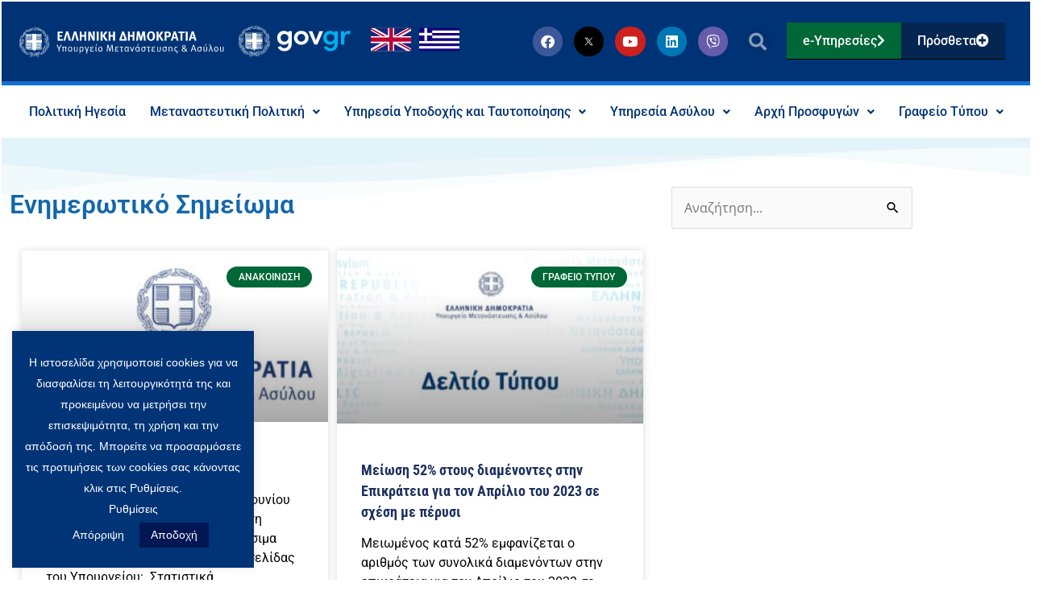

--- FILE ---
content_type: text/html; charset=UTF-8
request_url: https://migration.gov.gr/tag/enimerotiko-simeioma/
body_size: 47096
content:
<!DOCTYPE html>
<html dir="ltr" lang="el" prefix="og: https://ogp.me/ns#">
<head>
<!-- Global site tag (gtag.js) - Google Analytics -->
<script async src="https://www.googletagmanager.com/gtag/js?id=G-X8644VQ7BR"></script>
<script>
  window.dataLayer = window.dataLayer || [];
  function gtag(){dataLayer.push(arguments);}
  gtag('js', new Date());

  gtag('config', 'G-X8644VQ7BR');
</script><meta charset="UTF-8">
<meta name="viewport" content="width=device-width, initial-scale=1">
	<link rel="profile" href="https://gmpg.org/xfn/11"> 
	<title>Ενημερωτικό Σημείωμα | Υπουργείο Μετανάστευσης και Ασύλου</title>

		<!-- All in One SEO 4.9.3 - aioseo.com -->
	<meta name="robots" content="max-image-preview:large" />
	<link rel="canonical" href="https://migration.gov.gr/tag/enimerotiko-simeioma/" />
	<meta name="generator" content="All in One SEO (AIOSEO) 4.9.3" />
		<script type="application/ld+json" class="aioseo-schema">
			{"@context":"https:\/\/schema.org","@graph":[{"@type":"BreadcrumbList","@id":"https:\/\/migration.gov.gr\/tag\/enimerotiko-simeioma\/#breadcrumblist","itemListElement":[{"@type":"ListItem","@id":"https:\/\/migration.gov.gr#listItem","position":1,"name":"Home","item":"https:\/\/migration.gov.gr","nextItem":{"@type":"ListItem","@id":"https:\/\/migration.gov.gr\/tag\/enimerotiko-simeioma\/#listItem","name":"\u0395\u03bd\u03b7\u03bc\u03b5\u03c1\u03c9\u03c4\u03b9\u03ba\u03cc \u03a3\u03b7\u03bc\u03b5\u03af\u03c9\u03bc\u03b1"}},{"@type":"ListItem","@id":"https:\/\/migration.gov.gr\/tag\/enimerotiko-simeioma\/#listItem","position":2,"name":"\u0395\u03bd\u03b7\u03bc\u03b5\u03c1\u03c9\u03c4\u03b9\u03ba\u03cc \u03a3\u03b7\u03bc\u03b5\u03af\u03c9\u03bc\u03b1","previousItem":{"@type":"ListItem","@id":"https:\/\/migration.gov.gr#listItem","name":"Home"}}]},{"@type":"CollectionPage","@id":"https:\/\/migration.gov.gr\/tag\/enimerotiko-simeioma\/#collectionpage","url":"https:\/\/migration.gov.gr\/tag\/enimerotiko-simeioma\/","name":"\u0395\u03bd\u03b7\u03bc\u03b5\u03c1\u03c9\u03c4\u03b9\u03ba\u03cc \u03a3\u03b7\u03bc\u03b5\u03af\u03c9\u03bc\u03b1 | \u03a5\u03c0\u03bf\u03c5\u03c1\u03b3\u03b5\u03af\u03bf \u039c\u03b5\u03c4\u03b1\u03bd\u03ac\u03c3\u03c4\u03b5\u03c5\u03c3\u03b7\u03c2 \u03ba\u03b1\u03b9 \u0391\u03c3\u03cd\u03bb\u03bf\u03c5","inLanguage":"el","isPartOf":{"@id":"https:\/\/migration.gov.gr\/#website"},"breadcrumb":{"@id":"https:\/\/migration.gov.gr\/tag\/enimerotiko-simeioma\/#breadcrumblist"}},{"@type":"Organization","@id":"https:\/\/migration.gov.gr\/#organization","name":"\u03a5\u03c0\u03bf\u03c5\u03c1\u03b3\u03b5\u03af\u03bf \u039c\u03b5\u03c4\u03b1\u03bd\u03ac\u03c3\u03c4\u03b5\u03c5\u03c3\u03b7\u03c2 \u03ba\u03b1\u03b9 \u0391\u03c3\u03cd\u03bb\u03bf\u03c5","url":"https:\/\/migration.gov.gr\/","logo":{"@type":"ImageObject","url":"https:\/\/migration.gov.gr\/wp-content\/uploads\/2020\/04\/immigration_asylum_logo.svg","@id":"https:\/\/migration.gov.gr\/tag\/enimerotiko-simeioma\/#organizationLogo","width":460,"height":94,"caption":"decorative logo"},"image":{"@id":"https:\/\/migration.gov.gr\/tag\/enimerotiko-simeioma\/#organizationLogo"}},{"@type":"WebSite","@id":"https:\/\/migration.gov.gr\/#website","url":"https:\/\/migration.gov.gr\/","name":"\u03a5\u03c0\u03bf\u03c5\u03c1\u03b3\u03b5\u03af\u03bf \u039c\u03b5\u03c4\u03b1\u03bd\u03ac\u03c3\u03c4\u03b5\u03c5\u03c3\u03b7\u03c2 \u03ba\u03b1\u03b9 \u0391\u03c3\u03cd\u03bb\u03bf\u03c5","inLanguage":"el","publisher":{"@id":"https:\/\/migration.gov.gr\/#organization"}}]}
		</script>
		<!-- All in One SEO -->

<link rel='dns-prefetch' href='//fonts.googleapis.com' />
<link rel="alternate" type="application/rss+xml" title="Ροή RSS &raquo; Υπουργείο Μετανάστευσης και Ασύλου" href="https://migration.gov.gr/feed/" />
<link rel="alternate" type="application/rss+xml" title="Ροή Σχολίων &raquo; Υπουργείο Μετανάστευσης και Ασύλου" href="https://migration.gov.gr/comments/feed/" />
<link rel="alternate" type="application/rss+xml" title="Ετικέτα ροής Υπουργείο Μετανάστευσης και Ασύλου &raquo; Ενημερωτικό Σημείωμα" href="https://migration.gov.gr/tag/enimerotiko-simeioma/feed/" />
		<!-- This site uses the Google Analytics by MonsterInsights plugin v9.11.1 - Using Analytics tracking - https://www.monsterinsights.com/ -->
							<script src="//www.googletagmanager.com/gtag/js?id=G-X8644VQ7BR"  data-cfasync="false" data-wpfc-render="false" async></script>
			<script data-cfasync="false" data-wpfc-render="false">
				var mi_version = '9.11.1';
				var mi_track_user = true;
				var mi_no_track_reason = '';
								var MonsterInsightsDefaultLocations = {"page_location":"https:\/\/migration.gov.gr\/tag\/enimerotiko-simeioma\/"};
								if ( typeof MonsterInsightsPrivacyGuardFilter === 'function' ) {
					var MonsterInsightsLocations = (typeof MonsterInsightsExcludeQuery === 'object') ? MonsterInsightsPrivacyGuardFilter( MonsterInsightsExcludeQuery ) : MonsterInsightsPrivacyGuardFilter( MonsterInsightsDefaultLocations );
				} else {
					var MonsterInsightsLocations = (typeof MonsterInsightsExcludeQuery === 'object') ? MonsterInsightsExcludeQuery : MonsterInsightsDefaultLocations;
				}

								var disableStrs = [
										'ga-disable-G-X8644VQ7BR',
									];

				/* Function to detect opted out users */
				function __gtagTrackerIsOptedOut() {
					for (var index = 0; index < disableStrs.length; index++) {
						if (document.cookie.indexOf(disableStrs[index] + '=true') > -1) {
							return true;
						}
					}

					return false;
				}

				/* Disable tracking if the opt-out cookie exists. */
				if (__gtagTrackerIsOptedOut()) {
					for (var index = 0; index < disableStrs.length; index++) {
						window[disableStrs[index]] = true;
					}
				}

				/* Opt-out function */
				function __gtagTrackerOptout() {
					for (var index = 0; index < disableStrs.length; index++) {
						document.cookie = disableStrs[index] + '=true; expires=Thu, 31 Dec 2099 23:59:59 UTC; path=/';
						window[disableStrs[index]] = true;
					}
				}

				if ('undefined' === typeof gaOptout) {
					function gaOptout() {
						__gtagTrackerOptout();
					}
				}
								window.dataLayer = window.dataLayer || [];

				window.MonsterInsightsDualTracker = {
					helpers: {},
					trackers: {},
				};
				if (mi_track_user) {
					function __gtagDataLayer() {
						dataLayer.push(arguments);
					}

					function __gtagTracker(type, name, parameters) {
						if (!parameters) {
							parameters = {};
						}

						if (parameters.send_to) {
							__gtagDataLayer.apply(null, arguments);
							return;
						}

						if (type === 'event') {
														parameters.send_to = monsterinsights_frontend.v4_id;
							var hookName = name;
							if (typeof parameters['event_category'] !== 'undefined') {
								hookName = parameters['event_category'] + ':' + name;
							}

							if (typeof MonsterInsightsDualTracker.trackers[hookName] !== 'undefined') {
								MonsterInsightsDualTracker.trackers[hookName](parameters);
							} else {
								__gtagDataLayer('event', name, parameters);
							}
							
						} else {
							__gtagDataLayer.apply(null, arguments);
						}
					}

					__gtagTracker('js', new Date());
					__gtagTracker('set', {
						'developer_id.dZGIzZG': true,
											});
					if ( MonsterInsightsLocations.page_location ) {
						__gtagTracker('set', MonsterInsightsLocations);
					}
										__gtagTracker('config', 'G-X8644VQ7BR', {"forceSSL":"true","link_attribution":"true"} );
										window.gtag = __gtagTracker;										(function () {
						/* https://developers.google.com/analytics/devguides/collection/analyticsjs/ */
						/* ga and __gaTracker compatibility shim. */
						var noopfn = function () {
							return null;
						};
						var newtracker = function () {
							return new Tracker();
						};
						var Tracker = function () {
							return null;
						};
						var p = Tracker.prototype;
						p.get = noopfn;
						p.set = noopfn;
						p.send = function () {
							var args = Array.prototype.slice.call(arguments);
							args.unshift('send');
							__gaTracker.apply(null, args);
						};
						var __gaTracker = function () {
							var len = arguments.length;
							if (len === 0) {
								return;
							}
							var f = arguments[len - 1];
							if (typeof f !== 'object' || f === null || typeof f.hitCallback !== 'function') {
								if ('send' === arguments[0]) {
									var hitConverted, hitObject = false, action;
									if ('event' === arguments[1]) {
										if ('undefined' !== typeof arguments[3]) {
											hitObject = {
												'eventAction': arguments[3],
												'eventCategory': arguments[2],
												'eventLabel': arguments[4],
												'value': arguments[5] ? arguments[5] : 1,
											}
										}
									}
									if ('pageview' === arguments[1]) {
										if ('undefined' !== typeof arguments[2]) {
											hitObject = {
												'eventAction': 'page_view',
												'page_path': arguments[2],
											}
										}
									}
									if (typeof arguments[2] === 'object') {
										hitObject = arguments[2];
									}
									if (typeof arguments[5] === 'object') {
										Object.assign(hitObject, arguments[5]);
									}
									if ('undefined' !== typeof arguments[1].hitType) {
										hitObject = arguments[1];
										if ('pageview' === hitObject.hitType) {
											hitObject.eventAction = 'page_view';
										}
									}
									if (hitObject) {
										action = 'timing' === arguments[1].hitType ? 'timing_complete' : hitObject.eventAction;
										hitConverted = mapArgs(hitObject);
										__gtagTracker('event', action, hitConverted);
									}
								}
								return;
							}

							function mapArgs(args) {
								var arg, hit = {};
								var gaMap = {
									'eventCategory': 'event_category',
									'eventAction': 'event_action',
									'eventLabel': 'event_label',
									'eventValue': 'event_value',
									'nonInteraction': 'non_interaction',
									'timingCategory': 'event_category',
									'timingVar': 'name',
									'timingValue': 'value',
									'timingLabel': 'event_label',
									'page': 'page_path',
									'location': 'page_location',
									'title': 'page_title',
									'referrer' : 'page_referrer',
								};
								for (arg in args) {
																		if (!(!args.hasOwnProperty(arg) || !gaMap.hasOwnProperty(arg))) {
										hit[gaMap[arg]] = args[arg];
									} else {
										hit[arg] = args[arg];
									}
								}
								return hit;
							}

							try {
								f.hitCallback();
							} catch (ex) {
							}
						};
						__gaTracker.create = newtracker;
						__gaTracker.getByName = newtracker;
						__gaTracker.getAll = function () {
							return [];
						};
						__gaTracker.remove = noopfn;
						__gaTracker.loaded = true;
						window['__gaTracker'] = __gaTracker;
					})();
									} else {
										console.log("");
					(function () {
						function __gtagTracker() {
							return null;
						}

						window['__gtagTracker'] = __gtagTracker;
						window['gtag'] = __gtagTracker;
					})();
									}
			</script>
							<!-- / Google Analytics by MonsterInsights -->
		<style id='wp-img-auto-sizes-contain-inline-css'>
img:is([sizes=auto i],[sizes^="auto," i]){contain-intrinsic-size:3000px 1500px}
/*# sourceURL=wp-img-auto-sizes-contain-inline-css */
</style>
<link rel='stylesheet' id='astra-theme-css-css' href='https://migration.gov.gr/wp-content/themes/astra/assets/css/minified/style.min.css?ver=4.12.0' media='all' />
<style id='astra-theme-css-inline-css'>
.ast-no-sidebar .entry-content .alignfull {margin-left: calc( -50vw + 50%);margin-right: calc( -50vw + 50%);max-width: 100vw;width: 100vw;}.ast-no-sidebar .entry-content .alignwide {margin-left: calc(-41vw + 50%);margin-right: calc(-41vw + 50%);max-width: unset;width: unset;}.ast-no-sidebar .entry-content .alignfull .alignfull,.ast-no-sidebar .entry-content .alignfull .alignwide,.ast-no-sidebar .entry-content .alignwide .alignfull,.ast-no-sidebar .entry-content .alignwide .alignwide,.ast-no-sidebar .entry-content .wp-block-column .alignfull,.ast-no-sidebar .entry-content .wp-block-column .alignwide{width: 100%;margin-left: auto;margin-right: auto;}.wp-block-gallery,.blocks-gallery-grid {margin: 0;}.wp-block-separator {max-width: 100px;}.wp-block-separator.is-style-wide,.wp-block-separator.is-style-dots {max-width: none;}.entry-content .has-2-columns .wp-block-column:first-child {padding-right: 10px;}.entry-content .has-2-columns .wp-block-column:last-child {padding-left: 10px;}@media (max-width: 782px) {.entry-content .wp-block-columns .wp-block-column {flex-basis: 100%;}.entry-content .has-2-columns .wp-block-column:first-child {padding-right: 0;}.entry-content .has-2-columns .wp-block-column:last-child {padding-left: 0;}}body .entry-content .wp-block-latest-posts {margin-left: 0;}body .entry-content .wp-block-latest-posts li {list-style: none;}.ast-no-sidebar .ast-container .entry-content .wp-block-latest-posts {margin-left: 0;}.ast-header-break-point .entry-content .alignwide {margin-left: auto;margin-right: auto;}.entry-content .blocks-gallery-item img {margin-bottom: auto;}.wp-block-pullquote {border-top: 4px solid #555d66;border-bottom: 4px solid #555d66;color: #40464d;}:root{--ast-post-nav-space:0;--ast-container-default-xlg-padding:6.67em;--ast-container-default-lg-padding:5.67em;--ast-container-default-slg-padding:4.34em;--ast-container-default-md-padding:3.34em;--ast-container-default-sm-padding:6.67em;--ast-container-default-xs-padding:2.4em;--ast-container-default-xxs-padding:1.4em;--ast-code-block-background:#EEEEEE;--ast-comment-inputs-background:#FAFAFA;--ast-normal-container-width:1200px;--ast-narrow-container-width:750px;--ast-blog-title-font-weight:normal;--ast-blog-meta-weight:inherit;--ast-global-color-primary:var(--ast-global-color-5);--ast-global-color-secondary:var(--ast-global-color-4);--ast-global-color-alternate-background:var(--ast-global-color-7);--ast-global-color-subtle-background:var(--ast-global-color-6);--ast-bg-style-guide:var( --ast-global-color-secondary,--ast-global-color-5 );--ast-shadow-style-guide:0px 0px 4px 0 #00000057;--ast-global-dark-bg-style:#fff;--ast-global-dark-lfs:#fbfbfb;--ast-widget-bg-color:#fafafa;--ast-wc-container-head-bg-color:#fbfbfb;--ast-title-layout-bg:#eeeeee;--ast-search-border-color:#e7e7e7;--ast-lifter-hover-bg:#e6e6e6;--ast-gallery-block-color:#000;--srfm-color-input-label:var(--ast-global-color-2);}html{font-size:100%;}a,.page-title{color:#f7b602;}a:hover,a:focus{color:#00aeef;}body,button,input,select,textarea,.ast-button,.ast-custom-button{font-family:'Open Sans',sans-serif;font-weight:400;font-size:16px;font-size:1rem;line-height:var(--ast-body-line-height,1.64em);}blockquote{color:#000000;}p,.entry-content p{margin-bottom:2.09em;}.ast-site-identity .site-title a{color:var(--ast-global-color-2);}.site-title{font-size:35px;font-size:2.1875rem;display:none;}header .custom-logo-link img{max-width:346px;width:346px;}.astra-logo-svg{width:346px;}.site-header .site-description{font-size:15px;font-size:0.9375rem;display:none;}.entry-title{font-size:26px;font-size:1.625rem;}.archive .ast-article-post .ast-article-inner,.blog .ast-article-post .ast-article-inner,.archive .ast-article-post .ast-article-inner:hover,.blog .ast-article-post .ast-article-inner:hover{overflow:hidden;}h1,.entry-content :where(h1){font-size:40px;font-size:2.5rem;line-height:1.4em;}h2,.entry-content :where(h2){font-size:32px;font-size:2rem;line-height:1.3em;}h3,.entry-content :where(h3){font-size:26px;font-size:1.625rem;line-height:1.3em;}h4,.entry-content :where(h4){font-size:24px;font-size:1.5rem;line-height:1.2em;}h5,.entry-content :where(h5){font-size:20px;font-size:1.25rem;line-height:1.2em;}h6,.entry-content :where(h6){font-size:16px;font-size:1rem;line-height:1.25em;}::selection{background-color:#003476;color:#ffffff;}body,h1,h2,h3,h4,h5,h6,.entry-title a,.entry-content :where(h1,h2,h3,h4,h5,h6){color:#0a0a0a;}.tagcloud a:hover,.tagcloud a:focus,.tagcloud a.current-item{color:#000000;border-color:#f7b602;background-color:#f7b602;}input:focus,input[type="text"]:focus,input[type="email"]:focus,input[type="url"]:focus,input[type="password"]:focus,input[type="reset"]:focus,input[type="search"]:focus,textarea:focus{border-color:#f7b602;}input[type="radio"]:checked,input[type=reset],input[type="checkbox"]:checked,input[type="checkbox"]:hover:checked,input[type="checkbox"]:focus:checked,input[type=range]::-webkit-slider-thumb{border-color:#f7b602;background-color:#f7b602;box-shadow:none;}.site-footer a:hover + .post-count,.site-footer a:focus + .post-count{background:#f7b602;border-color:#f7b602;}.single .nav-links .nav-previous,.single .nav-links .nav-next{color:#f7b602;}.entry-meta,.entry-meta *{line-height:1.45;color:#f7b602;}.entry-meta a:not(.ast-button):hover,.entry-meta a:not(.ast-button):hover *,.entry-meta a:not(.ast-button):focus,.entry-meta a:not(.ast-button):focus *,.page-links > .page-link,.page-links .page-link:hover,.post-navigation a:hover{color:#00aeef;}#cat option,.secondary .calendar_wrap thead a,.secondary .calendar_wrap thead a:visited{color:#f7b602;}.secondary .calendar_wrap #today,.ast-progress-val span{background:#f7b602;}.secondary a:hover + .post-count,.secondary a:focus + .post-count{background:#f7b602;border-color:#f7b602;}.calendar_wrap #today > a{color:#000000;}.page-links .page-link,.single .post-navigation a{color:#f7b602;}.ast-search-menu-icon .search-form button.search-submit{padding:0 4px;}.ast-search-menu-icon form.search-form{padding-right:0;}.ast-header-search .ast-search-menu-icon.ast-dropdown-active .search-form,.ast-header-search .ast-search-menu-icon.ast-dropdown-active .search-field:focus{transition:all 0.2s;}.search-form input.search-field:focus{outline:none;}.widget-title,.widget .wp-block-heading{font-size:22px;font-size:1.375rem;color:#0a0a0a;}.single .ast-author-details .author-title{color:#00aeef;}.ast-search-menu-icon.slide-search a:focus-visible:focus-visible,.astra-search-icon:focus-visible,#close:focus-visible,a:focus-visible,.ast-menu-toggle:focus-visible,.site .skip-link:focus-visible,.wp-block-loginout input:focus-visible,.wp-block-search.wp-block-search__button-inside .wp-block-search__inside-wrapper,.ast-header-navigation-arrow:focus-visible,.ast-orders-table__row .ast-orders-table__cell:focus-visible,a#ast-apply-coupon:focus-visible,#ast-apply-coupon:focus-visible,#close:focus-visible,.button.search-submit:focus-visible,#search_submit:focus,.normal-search:focus-visible,.ast-header-account-wrap:focus-visible,.astra-cart-drawer-close:focus,.ast-single-variation:focus,.ast-button:focus,.ast-builder-button-wrap:has(.ast-custom-button-link:focus),.ast-builder-button-wrap .ast-custom-button-link:focus{outline-style:dotted;outline-color:inherit;outline-width:thin;}input:focus,input[type="text"]:focus,input[type="email"]:focus,input[type="url"]:focus,input[type="password"]:focus,input[type="reset"]:focus,input[type="search"]:focus,input[type="number"]:focus,textarea:focus,.wp-block-search__input:focus,[data-section="section-header-mobile-trigger"] .ast-button-wrap .ast-mobile-menu-trigger-minimal:focus,.ast-mobile-popup-drawer.active .menu-toggle-close:focus,#ast-scroll-top:focus,#coupon_code:focus,#ast-coupon-code:focus{border-style:dotted;border-color:inherit;border-width:thin;}input{outline:none;}.main-header-menu .menu-link,.ast-header-custom-item a{color:#0a0a0a;}.main-header-menu .menu-item:hover > .menu-link,.main-header-menu .menu-item:hover > .ast-menu-toggle,.main-header-menu .ast-masthead-custom-menu-items a:hover,.main-header-menu .menu-item.focus > .menu-link,.main-header-menu .menu-item.focus > .ast-menu-toggle,.main-header-menu .current-menu-item > .menu-link,.main-header-menu .current-menu-ancestor > .menu-link,.main-header-menu .current-menu-item > .ast-menu-toggle,.main-header-menu .current-menu-ancestor > .ast-menu-toggle{color:#f7b602;}.header-main-layout-3 .ast-main-header-bar-alignment{margin-right:auto;}.header-main-layout-2 .site-header-section-left .ast-site-identity{text-align:left;}.ast-logo-title-inline .site-logo-img{padding-right:1em;}.site-logo-img img{ transition:all 0.2s linear;}body .ast-oembed-container *{position:absolute;top:0;width:100%;height:100%;left:0;}body .wp-block-embed-pocket-casts .ast-oembed-container *{position:unset;}.ast-header-break-point .ast-mobile-menu-buttons-minimal.menu-toggle{background:transparent;color:#003476;}.ast-header-break-point .ast-mobile-menu-buttons-outline.menu-toggle{background:transparent;border:1px solid #003476;color:#003476;}.ast-header-break-point .ast-mobile-menu-buttons-fill.menu-toggle{background:#003476;}.ast-single-post-featured-section + article {margin-top: 2em;}.site-content .ast-single-post-featured-section img {width: 100%;overflow: hidden;object-fit: cover;}.site > .ast-single-related-posts-container {margin-top: 0;}@media (min-width: 769px) {.ast-desktop .ast-container--narrow {max-width: var(--ast-narrow-container-width);margin: 0 auto;}}.ast-page-builder-template .hentry {margin: 0;}.ast-page-builder-template .site-content > .ast-container {max-width: 100%;padding: 0;}.ast-page-builder-template .site .site-content #primary {padding: 0;margin: 0;}.ast-page-builder-template .no-results {text-align: center;margin: 4em auto;}.ast-page-builder-template .ast-pagination {padding: 2em;}.ast-page-builder-template .entry-header.ast-no-title.ast-no-thumbnail {margin-top: 0;}.ast-page-builder-template .entry-header.ast-header-without-markup {margin-top: 0;margin-bottom: 0;}.ast-page-builder-template .entry-header.ast-no-title.ast-no-meta {margin-bottom: 0;}.ast-page-builder-template.single .post-navigation {padding-bottom: 2em;}.ast-page-builder-template.single-post .site-content > .ast-container {max-width: 100%;}.ast-page-builder-template .entry-header {margin-top: 4em;margin-left: auto;margin-right: auto;padding-left: 20px;padding-right: 20px;}.single.ast-page-builder-template .entry-header {padding-left: 20px;padding-right: 20px;}.ast-page-builder-template .ast-archive-description {margin: 4em auto 0;padding-left: 20px;padding-right: 20px;}.ast-page-builder-template.ast-no-sidebar .entry-content .alignwide {margin-left: 0;margin-right: 0;}.footer-adv .footer-adv-overlay{border-top-style:solid;border-top-color:#7a7a7a;}.wp-block-buttons.aligncenter{justify-content:center;}@media (max-width:782px){.entry-content .wp-block-columns .wp-block-column{margin-left:0px;}}.wp-block-image.aligncenter{margin-left:auto;margin-right:auto;}.wp-block-table.aligncenter{margin-left:auto;margin-right:auto;}.wp-block-buttons .wp-block-button.is-style-outline .wp-block-button__link.wp-element-button,.ast-outline-button,.wp-block-uagb-buttons-child .uagb-buttons-repeater.ast-outline-button{border-top-width:2px;border-right-width:2px;border-bottom-width:2px;border-left-width:2px;font-family:inherit;font-weight:inherit;line-height:1em;}.wp-block-button .wp-block-button__link.wp-element-button.is-style-outline:not(.has-background),.wp-block-button.is-style-outline>.wp-block-button__link.wp-element-button:not(.has-background),.ast-outline-button{background-color:transparent;}.entry-content[data-ast-blocks-layout] > figure{margin-bottom:1em;}.elementor-widget-container .elementor-loop-container .e-loop-item[data-elementor-type="loop-item"]{width:100%;}@media (max-width:768px){.ast-left-sidebar #content > .ast-container{display:flex;flex-direction:column-reverse;width:100%;}.ast-separate-container .ast-article-post,.ast-separate-container .ast-article-single{padding:1.5em 2.14em;}.ast-author-box img.avatar{margin:20px 0 0 0;}}@media (min-width:769px){.ast-separate-container.ast-right-sidebar #primary,.ast-separate-container.ast-left-sidebar #primary{border:0;}.search-no-results.ast-separate-container #primary{margin-bottom:4em;}}.elementor-widget-button .elementor-button{border-style:solid;text-decoration:none;border-top-width:0;border-right-width:0;border-left-width:0;border-bottom-width:0;}body .elementor-button.elementor-size-sm,body .elementor-button.elementor-size-xs,body .elementor-button.elementor-size-md,body .elementor-button.elementor-size-lg,body .elementor-button.elementor-size-xl,body .elementor-button{padding-top:10px;padding-right:40px;padding-bottom:10px;padding-left:40px;}.elementor-widget-button .elementor-button{border-color:#003476;background-color:#003476;}.elementor-widget-button .elementor-button:hover,.elementor-widget-button .elementor-button:focus{color:#000000;background-color:#00aeef;border-color:#00aeef;}.wp-block-button .wp-block-button__link ,.elementor-widget-button .elementor-button{color:#ffffff;}.elementor-widget-button .elementor-button{line-height:1em;}.wp-block-button .wp-block-button__link:hover,.wp-block-button .wp-block-button__link:focus{color:#000000;background-color:#00aeef;border-color:#00aeef;}.elementor-widget-heading h1.elementor-heading-title{line-height:1.4em;}.elementor-widget-heading h2.elementor-heading-title{line-height:1.3em;}.elementor-widget-heading h3.elementor-heading-title{line-height:1.3em;}.elementor-widget-heading h4.elementor-heading-title{line-height:1.2em;}.elementor-widget-heading h5.elementor-heading-title{line-height:1.2em;}.elementor-widget-heading h6.elementor-heading-title{line-height:1.25em;}.wp-block-button .wp-block-button__link{border-top-width:0;border-right-width:0;border-left-width:0;border-bottom-width:0;border-color:#003476;background-color:#003476;color:#ffffff;font-family:inherit;font-weight:inherit;line-height:1em;padding-top:10px;padding-right:40px;padding-bottom:10px;padding-left:40px;}.menu-toggle,button,.ast-button,.ast-custom-button,.button,input#submit,input[type="button"],input[type="submit"],input[type="reset"]{border-style:solid;border-top-width:0;border-right-width:0;border-left-width:0;border-bottom-width:0;color:#ffffff;border-color:#003476;background-color:#003476;padding-top:10px;padding-right:40px;padding-bottom:10px;padding-left:40px;font-family:inherit;font-weight:inherit;line-height:1em;}button:focus,.menu-toggle:hover,button:hover,.ast-button:hover,.ast-custom-button:hover .button:hover,.ast-custom-button:hover ,input[type=reset]:hover,input[type=reset]:focus,input#submit:hover,input#submit:focus,input[type="button"]:hover,input[type="button"]:focus,input[type="submit"]:hover,input[type="submit"]:focus{color:#000000;background-color:#00aeef;border-color:#00aeef;}@media (max-width:768px){.ast-mobile-header-stack .main-header-bar .ast-search-menu-icon{display:inline-block;}.ast-header-break-point.ast-header-custom-item-outside .ast-mobile-header-stack .main-header-bar .ast-search-icon{margin:0;}.ast-comment-avatar-wrap img{max-width:2.5em;}.ast-comment-meta{padding:0 1.8888em 1.3333em;}.ast-separate-container .ast-comment-list li.depth-1{padding:1.5em 2.14em;}.ast-separate-container .comment-respond{padding:2em 2.14em;}}@media (min-width:544px){.ast-container{max-width:100%;}}@media (max-width:544px){.ast-separate-container .ast-article-post,.ast-separate-container .ast-article-single,.ast-separate-container .comments-title,.ast-separate-container .ast-archive-description{padding:1.5em 1em;}.ast-separate-container #content .ast-container{padding-left:0.54em;padding-right:0.54em;}.ast-separate-container .ast-comment-list .bypostauthor{padding:.5em;}.ast-search-menu-icon.ast-dropdown-active .search-field{width:170px;}.site-branding img,.site-header .site-logo-img .custom-logo-link img{max-width:100%;}} #ast-mobile-header .ast-site-header-cart-li a{pointer-events:none;}.ast-no-sidebar.ast-separate-container .entry-content .alignfull {margin-left: -6.67em;margin-right: -6.67em;width: auto;}@media (max-width: 1200px) {.ast-no-sidebar.ast-separate-container .entry-content .alignfull {margin-left: -2.4em;margin-right: -2.4em;}}@media (max-width: 768px) {.ast-no-sidebar.ast-separate-container .entry-content .alignfull {margin-left: -2.14em;margin-right: -2.14em;}}@media (max-width: 544px) {.ast-no-sidebar.ast-separate-container .entry-content .alignfull {margin-left: -1em;margin-right: -1em;}}.ast-no-sidebar.ast-separate-container .entry-content .alignwide {margin-left: -20px;margin-right: -20px;}.ast-no-sidebar.ast-separate-container .entry-content .wp-block-column .alignfull,.ast-no-sidebar.ast-separate-container .entry-content .wp-block-column .alignwide {margin-left: auto;margin-right: auto;width: 100%;}@media (max-width:768px){.site-title{display:none;}.site-header .site-description{display:none;}h1,.entry-content :where(h1){font-size:30px;}h2,.entry-content :where(h2){font-size:25px;}h3,.entry-content :where(h3){font-size:20px;}}@media (max-width:544px){.site-title{display:none;}.site-header .site-description{display:none;}h1,.entry-content :where(h1){font-size:30px;}h2,.entry-content :where(h2){font-size:25px;}h3,.entry-content :where(h3){font-size:20px;}}@media (max-width:768px){html{font-size:91.2%;}}@media (max-width:544px){html{font-size:91.2%;}}@media (min-width:769px){.ast-container{max-width:1240px;}}@font-face {font-family: "Astra";src: url(https://migration.gov.gr/wp-content/themes/astra/assets/fonts/astra.woff) format("woff"),url(https://migration.gov.gr/wp-content/themes/astra/assets/fonts/astra.ttf) format("truetype"),url(https://migration.gov.gr/wp-content/themes/astra/assets/fonts/astra.svg#astra) format("svg");font-weight: normal;font-style: normal;font-display: fallback;}@media (max-width:921px) {.main-header-bar .main-header-bar-navigation{display:none;}}.ast-blog-layout-6-grid .ast-blog-featured-section:before { content: ""; }.cat-links.badge a,.tags-links.badge a {padding: 4px 8px;border-radius: 3px;font-weight: 400;}.cat-links.underline a,.tags-links.underline a{text-decoration: underline;}.ast-desktop .main-header-menu.submenu-with-border .sub-menu,.ast-desktop .main-header-menu.submenu-with-border .astra-full-megamenu-wrapper{border-color:#003476;}.ast-desktop .main-header-menu.submenu-with-border .sub-menu{border-top-width:2px;border-style:solid;}.ast-desktop .main-header-menu.submenu-with-border .sub-menu .sub-menu{top:-2px;}.ast-desktop .main-header-menu.submenu-with-border .sub-menu .menu-link,.ast-desktop .main-header-menu.submenu-with-border .children .menu-link{border-bottom-width:0px;border-style:solid;border-color:#eaeaea;}@media (min-width:769px){.main-header-menu .sub-menu .menu-item.ast-left-align-sub-menu:hover > .sub-menu,.main-header-menu .sub-menu .menu-item.ast-left-align-sub-menu.focus > .sub-menu{margin-left:-0px;}}.ast-small-footer{border-top-style:solid;border-top-width:1px;border-top-color:#7a7a7a;}.ast-small-footer-wrap{text-align:center;}.ast-header-break-point.ast-header-custom-item-inside .main-header-bar .main-header-bar-navigation .ast-search-icon {display: none;}.ast-header-break-point.ast-header-custom-item-inside .main-header-bar .ast-search-menu-icon .search-form {padding: 0;display: block;overflow: hidden;}.ast-header-break-point .ast-header-custom-item .widget:last-child {margin-bottom: 1em;}.ast-header-custom-item .widget {margin: 0.5em;display: inline-block;vertical-align: middle;}.ast-header-custom-item .widget p {margin-bottom: 0;}.ast-header-custom-item .widget li {width: auto;}.ast-header-custom-item-inside .button-custom-menu-item .menu-link {display: none;}.ast-header-custom-item-inside.ast-header-break-point .button-custom-menu-item .ast-custom-button-link {display: none;}.ast-header-custom-item-inside.ast-header-break-point .button-custom-menu-item .menu-link {display: block;}.ast-header-break-point.ast-header-custom-item-outside .main-header-bar .ast-search-icon {margin-right: 1em;}.ast-header-break-point.ast-header-custom-item-inside .main-header-bar .ast-search-menu-icon .search-field,.ast-header-break-point.ast-header-custom-item-inside .main-header-bar .ast-search-menu-icon.ast-inline-search .search-field {width: 100%;padding-right: 5.5em;}.ast-header-break-point.ast-header-custom-item-inside .main-header-bar .ast-search-menu-icon .search-submit {display: block;position: absolute;height: 100%;top: 0;right: 0;padding: 0 1em;border-radius: 0;}.ast-header-break-point .ast-header-custom-item .ast-masthead-custom-menu-items {padding-left: 20px;padding-right: 20px;margin-bottom: 1em;margin-top: 1em;}.ast-header-custom-item-inside.ast-header-break-point .button-custom-menu-item {padding-left: 0;padding-right: 0;margin-top: 0;margin-bottom: 0;}.astra-icon-down_arrow::after {content: "\e900";font-family: Astra;}.astra-icon-close::after {content: "\e5cd";font-family: Astra;}.astra-icon-drag_handle::after {content: "\e25d";font-family: Astra;}.astra-icon-format_align_justify::after {content: "\e235";font-family: Astra;}.astra-icon-menu::after {content: "\e5d2";font-family: Astra;}.astra-icon-reorder::after {content: "\e8fe";font-family: Astra;}.astra-icon-search::after {content: "\e8b6";font-family: Astra;}.astra-icon-zoom_in::after {content: "\e56b";font-family: Astra;}.astra-icon-check-circle::after {content: "\e901";font-family: Astra;}.astra-icon-shopping-cart::after {content: "\f07a";font-family: Astra;}.astra-icon-shopping-bag::after {content: "\f290";font-family: Astra;}.astra-icon-shopping-basket::after {content: "\f291";font-family: Astra;}.astra-icon-circle-o::after {content: "\e903";font-family: Astra;}.astra-icon-certificate::after {content: "\e902";font-family: Astra;}blockquote {padding: 1.2em;}:root .has-ast-global-color-0-color{color:var(--ast-global-color-0);}:root .has-ast-global-color-0-background-color{background-color:var(--ast-global-color-0);}:root .wp-block-button .has-ast-global-color-0-color{color:var(--ast-global-color-0);}:root .wp-block-button .has-ast-global-color-0-background-color{background-color:var(--ast-global-color-0);}:root .has-ast-global-color-1-color{color:var(--ast-global-color-1);}:root .has-ast-global-color-1-background-color{background-color:var(--ast-global-color-1);}:root .wp-block-button .has-ast-global-color-1-color{color:var(--ast-global-color-1);}:root .wp-block-button .has-ast-global-color-1-background-color{background-color:var(--ast-global-color-1);}:root .has-ast-global-color-2-color{color:var(--ast-global-color-2);}:root .has-ast-global-color-2-background-color{background-color:var(--ast-global-color-2);}:root .wp-block-button .has-ast-global-color-2-color{color:var(--ast-global-color-2);}:root .wp-block-button .has-ast-global-color-2-background-color{background-color:var(--ast-global-color-2);}:root .has-ast-global-color-3-color{color:var(--ast-global-color-3);}:root .has-ast-global-color-3-background-color{background-color:var(--ast-global-color-3);}:root .wp-block-button .has-ast-global-color-3-color{color:var(--ast-global-color-3);}:root .wp-block-button .has-ast-global-color-3-background-color{background-color:var(--ast-global-color-3);}:root .has-ast-global-color-4-color{color:var(--ast-global-color-4);}:root .has-ast-global-color-4-background-color{background-color:var(--ast-global-color-4);}:root .wp-block-button .has-ast-global-color-4-color{color:var(--ast-global-color-4);}:root .wp-block-button .has-ast-global-color-4-background-color{background-color:var(--ast-global-color-4);}:root .has-ast-global-color-5-color{color:var(--ast-global-color-5);}:root .has-ast-global-color-5-background-color{background-color:var(--ast-global-color-5);}:root .wp-block-button .has-ast-global-color-5-color{color:var(--ast-global-color-5);}:root .wp-block-button .has-ast-global-color-5-background-color{background-color:var(--ast-global-color-5);}:root .has-ast-global-color-6-color{color:var(--ast-global-color-6);}:root .has-ast-global-color-6-background-color{background-color:var(--ast-global-color-6);}:root .wp-block-button .has-ast-global-color-6-color{color:var(--ast-global-color-6);}:root .wp-block-button .has-ast-global-color-6-background-color{background-color:var(--ast-global-color-6);}:root .has-ast-global-color-7-color{color:var(--ast-global-color-7);}:root .has-ast-global-color-7-background-color{background-color:var(--ast-global-color-7);}:root .wp-block-button .has-ast-global-color-7-color{color:var(--ast-global-color-7);}:root .wp-block-button .has-ast-global-color-7-background-color{background-color:var(--ast-global-color-7);}:root .has-ast-global-color-8-color{color:var(--ast-global-color-8);}:root .has-ast-global-color-8-background-color{background-color:var(--ast-global-color-8);}:root .wp-block-button .has-ast-global-color-8-color{color:var(--ast-global-color-8);}:root .wp-block-button .has-ast-global-color-8-background-color{background-color:var(--ast-global-color-8);}:root{--ast-global-color-0:#0170B9;--ast-global-color-1:#3a3a3a;--ast-global-color-2:#3a3a3a;--ast-global-color-3:#4B4F58;--ast-global-color-4:#F5F5F5;--ast-global-color-5:#FFFFFF;--ast-global-color-6:#E5E5E5;--ast-global-color-7:#424242;--ast-global-color-8:#000000;}:root {--ast-border-color : #dddddd;}.ast-archive-entry-banner {-js-display: flex;display: flex;flex-direction: column;justify-content: center;text-align: center;position: relative;background: var(--ast-title-layout-bg);}.ast-archive-entry-banner[data-banner-width-type="custom"] {margin: 0 auto;width: 100%;}.ast-archive-entry-banner[data-banner-layout="layout-1"] {background: inherit;padding: 20px 0;text-align: left;}body.archive .ast-archive-description{max-width:1200px;width:100%;text-align:left;padding-top:3em;padding-right:3em;padding-bottom:3em;padding-left:3em;}body.archive .ast-archive-description .ast-archive-title,body.archive .ast-archive-description .ast-archive-title *{font-size:40px;font-size:2.5rem;}body.archive .ast-archive-description > *:not(:last-child){margin-bottom:10px;}@media (max-width:768px){body.archive .ast-archive-description{text-align:left;}}@media (max-width:544px){body.archive .ast-archive-description{text-align:left;}}.ast-breadcrumbs .trail-browse,.ast-breadcrumbs .trail-items,.ast-breadcrumbs .trail-items li{display:inline-block;margin:0;padding:0;border:none;background:inherit;text-indent:0;text-decoration:none;}.ast-breadcrumbs .trail-browse{font-size:inherit;font-style:inherit;font-weight:inherit;color:inherit;}.ast-breadcrumbs .trail-items{list-style:none;}.trail-items li::after{padding:0 0.3em;content:"\00bb";}.trail-items li:last-of-type::after{display:none;}.trail-items li::after{content:"\00bb";}.ast-header-breadcrumb{padding-top:10px;padding-bottom:10px;width:100%;}.ast-default-menu-enable.ast-main-header-nav-open.ast-header-break-point .main-header-bar.ast-header-breadcrumb,.ast-main-header-nav-open .main-header-bar.ast-header-breadcrumb{padding-top:1em;padding-bottom:1em;}.ast-header-break-point .main-header-bar.ast-header-breadcrumb{border-bottom-width:1px;border-bottom-color:#eaeaea;border-bottom-style:solid;}.ast-breadcrumbs-wrapper{line-height:1.4;}.ast-breadcrumbs-wrapper .rank-math-breadcrumb p{margin-bottom:0px;}.ast-breadcrumbs-wrapper{display:block;width:100%;}h1,h2,h3,h4,h5,h6,.entry-content :where(h1,h2,h3,h4,h5,h6){color:var(--ast-global-color-2);}.elementor-widget-heading .elementor-heading-title{margin:0;}.elementor-page .ast-menu-toggle{color:unset !important;background:unset !important;}.elementor-post.elementor-grid-item.hentry{margin-bottom:0;}.woocommerce div.product .elementor-element.elementor-products-grid .related.products ul.products li.product,.elementor-element .elementor-wc-products .woocommerce[class*='columns-'] ul.products li.product{width:auto;margin:0;float:none;}body .elementor hr{background-color:#ccc;margin:0;}.ast-left-sidebar .elementor-section.elementor-section-stretched,.ast-right-sidebar .elementor-section.elementor-section-stretched{max-width:100%;left:0 !important;}.elementor-posts-container [CLASS*="ast-width-"]{width:100%;}.elementor-template-full-width .ast-container{display:block;}.elementor-screen-only,.screen-reader-text,.screen-reader-text span,.ui-helper-hidden-accessible{top:0 !important;}@media (max-width:544px){.elementor-element .elementor-wc-products .woocommerce[class*="columns-"] ul.products li.product{width:auto;margin:0;}.elementor-element .woocommerce .woocommerce-result-count{float:none;}}.ast-header-break-point .main-header-bar{border-bottom-width:1px;}@media (min-width:769px){.main-header-bar{border-bottom-width:1px;}}.main-header-menu .menu-item,#astra-footer-menu .menu-item,.main-header-bar .ast-masthead-custom-menu-items{-js-display:flex;display:flex;-webkit-box-pack:center;-webkit-justify-content:center;-moz-box-pack:center;-ms-flex-pack:center;justify-content:center;-webkit-box-orient:vertical;-webkit-box-direction:normal;-webkit-flex-direction:column;-moz-box-orient:vertical;-moz-box-direction:normal;-ms-flex-direction:column;flex-direction:column;}.main-header-menu > .menu-item > .menu-link,#astra-footer-menu > .menu-item > .menu-link{height:100%;-webkit-box-align:center;-webkit-align-items:center;-moz-box-align:center;-ms-flex-align:center;align-items:center;-js-display:flex;display:flex;}.ast-primary-menu-disabled .main-header-bar .ast-masthead-custom-menu-items{flex:unset;}.main-header-menu .sub-menu .menu-item.menu-item-has-children > .menu-link:after{position:absolute;right:1em;top:50%;transform:translate(0,-50%) rotate(270deg);}.ast-header-break-point .main-header-bar .main-header-bar-navigation .page_item_has_children > .ast-menu-toggle::before,.ast-header-break-point .main-header-bar .main-header-bar-navigation .menu-item-has-children > .ast-menu-toggle::before,.ast-mobile-popup-drawer .main-header-bar-navigation .menu-item-has-children>.ast-menu-toggle::before,.ast-header-break-point .ast-mobile-header-wrap .main-header-bar-navigation .menu-item-has-children > .ast-menu-toggle::before{font-weight:bold;content:"\e900";font-family:Astra;text-decoration:inherit;display:inline-block;}.ast-header-break-point .main-navigation ul.sub-menu .menu-item .menu-link:before{content:"\e900";font-family:Astra;font-size:.65em;text-decoration:inherit;display:inline-block;transform:translate(0,-2px) rotateZ(270deg);margin-right:5px;}.widget_search .search-form:after{font-family:Astra;font-size:1.2em;font-weight:normal;content:"\e8b6";position:absolute;top:50%;right:15px;transform:translate(0,-50%);}.astra-search-icon::before{content:"\e8b6";font-family:Astra;font-style:normal;font-weight:normal;text-decoration:inherit;text-align:center;-webkit-font-smoothing:antialiased;-moz-osx-font-smoothing:grayscale;z-index:3;}.main-header-bar .main-header-bar-navigation .page_item_has_children > a:after,.main-header-bar .main-header-bar-navigation .menu-item-has-children > a:after,.menu-item-has-children .ast-header-navigation-arrow:after{content:"\e900";display:inline-block;font-family:Astra;font-size:.6rem;font-weight:bold;text-rendering:auto;-webkit-font-smoothing:antialiased;-moz-osx-font-smoothing:grayscale;margin-left:10px;line-height:normal;}.menu-item-has-children .sub-menu .ast-header-navigation-arrow:after{margin-left:0;}.ast-mobile-popup-drawer .main-header-bar-navigation .ast-submenu-expanded>.ast-menu-toggle::before{transform:rotateX(180deg);}.ast-header-break-point .main-header-bar-navigation .menu-item-has-children > .menu-link:after{display:none;}@media (min-width:769px){.ast-builder-menu .main-navigation > ul > li:last-child a{margin-right:0;}}.ast-separate-container .ast-article-inner{background-color:var(--ast-global-color-5);}@media (max-width:768px){.ast-separate-container .ast-article-inner{background-color:var(--ast-global-color-5);}}@media (max-width:544px){.ast-separate-container .ast-article-inner{background-color:var(--ast-global-color-5);}}.ast-separate-container .ast-article-single:not(.ast-related-post),.ast-separate-container .error-404,.ast-separate-container .no-results,.single.ast-separate-container.ast-author-meta,.ast-separate-container .related-posts-title-wrapper,.ast-separate-container .comments-count-wrapper,.ast-box-layout.ast-plain-container .site-content,.ast-padded-layout.ast-plain-container .site-content,.ast-separate-container .ast-archive-description,.ast-separate-container .comments-area .comment-respond,.ast-separate-container .comments-area .ast-comment-list li,.ast-separate-container .comments-area .comments-title{background-color:var(--ast-global-color-5);}@media (max-width:768px){.ast-separate-container .ast-article-single:not(.ast-related-post),.ast-separate-container .error-404,.ast-separate-container .no-results,.single.ast-separate-container.ast-author-meta,.ast-separate-container .related-posts-title-wrapper,.ast-separate-container .comments-count-wrapper,.ast-box-layout.ast-plain-container .site-content,.ast-padded-layout.ast-plain-container .site-content,.ast-separate-container .ast-archive-description{background-color:var(--ast-global-color-5);}}@media (max-width:544px){.ast-separate-container .ast-article-single:not(.ast-related-post),.ast-separate-container .error-404,.ast-separate-container .no-results,.single.ast-separate-container.ast-author-meta,.ast-separate-container .related-posts-title-wrapper,.ast-separate-container .comments-count-wrapper,.ast-box-layout.ast-plain-container .site-content,.ast-padded-layout.ast-plain-container .site-content,.ast-separate-container .ast-archive-description{background-color:var(--ast-global-color-5);}}.ast-separate-container.ast-two-container #secondary .widget{background-color:var(--ast-global-color-5);}@media (max-width:768px){.ast-separate-container.ast-two-container #secondary .widget{background-color:var(--ast-global-color-5);}}@media (max-width:544px){.ast-separate-container.ast-two-container #secondary .widget{background-color:var(--ast-global-color-5);}}#ast-scroll-top {display: none;position: fixed;text-align: center;cursor: pointer;z-index: 99;width: 2.1em;height: 2.1em;line-height: 2.1;color: #ffffff;border-radius: 2px;content: "";outline: inherit;}@media (min-width: 769px) {#ast-scroll-top {content: "769";}}#ast-scroll-top .ast-icon.icon-arrow svg {margin-left: 0px;vertical-align: middle;transform: translate(0,-20%) rotate(180deg);width: 1.6em;}.ast-scroll-to-top-right {right: 30px;bottom: 30px;}.ast-scroll-to-top-left {left: 30px;bottom: 30px;}#ast-scroll-top{background-color:#f7b602;font-size:15px;}.ast-scroll-top-icon::before{content:"\e900";font-family:Astra;text-decoration:inherit;}.ast-scroll-top-icon{transform:rotate(180deg);}@media (max-width:768px){#ast-scroll-top .ast-icon.icon-arrow svg{width:1em;}}:root{--e-global-color-astglobalcolor0:#0170B9;--e-global-color-astglobalcolor1:#3a3a3a;--e-global-color-astglobalcolor2:#3a3a3a;--e-global-color-astglobalcolor3:#4B4F58;--e-global-color-astglobalcolor4:#F5F5F5;--e-global-color-astglobalcolor5:#FFFFFF;--e-global-color-astglobalcolor6:#E5E5E5;--e-global-color-astglobalcolor7:#424242;--e-global-color-astglobalcolor8:#000000;}
/*# sourceURL=astra-theme-css-inline-css */
</style>
<link rel='stylesheet' id='astra-google-fonts-css' href='https://fonts.googleapis.com/css?family=Open+Sans%3A400%2C&#038;display=fallback&#038;ver=4.12.0' media='all' />
<link rel='stylesheet' id='embedpress-css-css' href='https://migration.gov.gr/wp-content/plugins/embedpress/assets/css/embedpress.css?ver=1767610523' media='all' />
<link rel='stylesheet' id='embedpress-blocks-style-css' href='https://migration.gov.gr/wp-content/plugins/embedpress/assets/css/blocks.build.css?ver=1767610523' media='all' />
<link rel='stylesheet' id='embedpress-lazy-load-css-css' href='https://migration.gov.gr/wp-content/plugins/embedpress/assets/css/lazy-load.css?ver=1767610523' media='all' />
<style id='wp-emoji-styles-inline-css'>

	img.wp-smiley, img.emoji {
		display: inline !important;
		border: none !important;
		box-shadow: none !important;
		height: 1em !important;
		width: 1em !important;
		margin: 0 0.07em !important;
		vertical-align: -0.1em !important;
		background: none !important;
		padding: 0 !important;
	}
/*# sourceURL=wp-emoji-styles-inline-css */
</style>
<link rel='stylesheet' id='aioseo/css/src/vue/standalone/blocks/table-of-contents/global.scss-css' href='https://migration.gov.gr/wp-content/plugins/all-in-one-seo-pack/dist/Lite/assets/css/table-of-contents/global.e90f6d47.css?ver=4.9.3' media='all' />
<style id='filebird-block-filebird-gallery-style-inline-css'>
ul.filebird-block-filebird-gallery{margin:auto!important;padding:0!important;width:100%}ul.filebird-block-filebird-gallery.layout-grid{display:grid;grid-gap:20px;align-items:stretch;grid-template-columns:repeat(var(--columns),1fr);justify-items:stretch}ul.filebird-block-filebird-gallery.layout-grid li img{border:1px solid #ccc;box-shadow:2px 2px 6px 0 rgba(0,0,0,.3);height:100%;max-width:100%;-o-object-fit:cover;object-fit:cover;width:100%}ul.filebird-block-filebird-gallery.layout-masonry{-moz-column-count:var(--columns);-moz-column-gap:var(--space);column-gap:var(--space);-moz-column-width:var(--min-width);columns:var(--min-width) var(--columns);display:block;overflow:auto}ul.filebird-block-filebird-gallery.layout-masonry li{margin-bottom:var(--space)}ul.filebird-block-filebird-gallery li{list-style:none}ul.filebird-block-filebird-gallery li figure{height:100%;margin:0;padding:0;position:relative;width:100%}ul.filebird-block-filebird-gallery li figure figcaption{background:linear-gradient(0deg,rgba(0,0,0,.7),rgba(0,0,0,.3) 70%,transparent);bottom:0;box-sizing:border-box;color:#fff;font-size:.8em;margin:0;max-height:100%;overflow:auto;padding:3em .77em .7em;position:absolute;text-align:center;width:100%;z-index:2}ul.filebird-block-filebird-gallery li figure figcaption a{color:inherit}

/*# sourceURL=https://migration.gov.gr/wp-content/plugins/filebird/blocks/filebird-gallery/build/style-index.css */
</style>
<style id='global-styles-inline-css'>
:root{--wp--preset--aspect-ratio--square: 1;--wp--preset--aspect-ratio--4-3: 4/3;--wp--preset--aspect-ratio--3-4: 3/4;--wp--preset--aspect-ratio--3-2: 3/2;--wp--preset--aspect-ratio--2-3: 2/3;--wp--preset--aspect-ratio--16-9: 16/9;--wp--preset--aspect-ratio--9-16: 9/16;--wp--preset--color--black: #000000;--wp--preset--color--cyan-bluish-gray: #abb8c3;--wp--preset--color--white: #ffffff;--wp--preset--color--pale-pink: #f78da7;--wp--preset--color--vivid-red: #cf2e2e;--wp--preset--color--luminous-vivid-orange: #ff6900;--wp--preset--color--luminous-vivid-amber: #fcb900;--wp--preset--color--light-green-cyan: #7bdcb5;--wp--preset--color--vivid-green-cyan: #00d084;--wp--preset--color--pale-cyan-blue: #8ed1fc;--wp--preset--color--vivid-cyan-blue: #0693e3;--wp--preset--color--vivid-purple: #9b51e0;--wp--preset--color--ast-global-color-0: var(--ast-global-color-0);--wp--preset--color--ast-global-color-1: var(--ast-global-color-1);--wp--preset--color--ast-global-color-2: var(--ast-global-color-2);--wp--preset--color--ast-global-color-3: var(--ast-global-color-3);--wp--preset--color--ast-global-color-4: var(--ast-global-color-4);--wp--preset--color--ast-global-color-5: var(--ast-global-color-5);--wp--preset--color--ast-global-color-6: var(--ast-global-color-6);--wp--preset--color--ast-global-color-7: var(--ast-global-color-7);--wp--preset--color--ast-global-color-8: var(--ast-global-color-8);--wp--preset--gradient--vivid-cyan-blue-to-vivid-purple: linear-gradient(135deg,rgb(6,147,227) 0%,rgb(155,81,224) 100%);--wp--preset--gradient--light-green-cyan-to-vivid-green-cyan: linear-gradient(135deg,rgb(122,220,180) 0%,rgb(0,208,130) 100%);--wp--preset--gradient--luminous-vivid-amber-to-luminous-vivid-orange: linear-gradient(135deg,rgb(252,185,0) 0%,rgb(255,105,0) 100%);--wp--preset--gradient--luminous-vivid-orange-to-vivid-red: linear-gradient(135deg,rgb(255,105,0) 0%,rgb(207,46,46) 100%);--wp--preset--gradient--very-light-gray-to-cyan-bluish-gray: linear-gradient(135deg,rgb(238,238,238) 0%,rgb(169,184,195) 100%);--wp--preset--gradient--cool-to-warm-spectrum: linear-gradient(135deg,rgb(74,234,220) 0%,rgb(151,120,209) 20%,rgb(207,42,186) 40%,rgb(238,44,130) 60%,rgb(251,105,98) 80%,rgb(254,248,76) 100%);--wp--preset--gradient--blush-light-purple: linear-gradient(135deg,rgb(255,206,236) 0%,rgb(152,150,240) 100%);--wp--preset--gradient--blush-bordeaux: linear-gradient(135deg,rgb(254,205,165) 0%,rgb(254,45,45) 50%,rgb(107,0,62) 100%);--wp--preset--gradient--luminous-dusk: linear-gradient(135deg,rgb(255,203,112) 0%,rgb(199,81,192) 50%,rgb(65,88,208) 100%);--wp--preset--gradient--pale-ocean: linear-gradient(135deg,rgb(255,245,203) 0%,rgb(182,227,212) 50%,rgb(51,167,181) 100%);--wp--preset--gradient--electric-grass: linear-gradient(135deg,rgb(202,248,128) 0%,rgb(113,206,126) 100%);--wp--preset--gradient--midnight: linear-gradient(135deg,rgb(2,3,129) 0%,rgb(40,116,252) 100%);--wp--preset--font-size--small: 13px;--wp--preset--font-size--medium: 20px;--wp--preset--font-size--large: 36px;--wp--preset--font-size--x-large: 42px;--wp--preset--spacing--20: 0.44rem;--wp--preset--spacing--30: 0.67rem;--wp--preset--spacing--40: 1rem;--wp--preset--spacing--50: 1.5rem;--wp--preset--spacing--60: 2.25rem;--wp--preset--spacing--70: 3.38rem;--wp--preset--spacing--80: 5.06rem;--wp--preset--shadow--natural: 6px 6px 9px rgba(0, 0, 0, 0.2);--wp--preset--shadow--deep: 12px 12px 50px rgba(0, 0, 0, 0.4);--wp--preset--shadow--sharp: 6px 6px 0px rgba(0, 0, 0, 0.2);--wp--preset--shadow--outlined: 6px 6px 0px -3px rgb(255, 255, 255), 6px 6px rgb(0, 0, 0);--wp--preset--shadow--crisp: 6px 6px 0px rgb(0, 0, 0);}:root { --wp--style--global--content-size: var(--wp--custom--ast-content-width-size);--wp--style--global--wide-size: var(--wp--custom--ast-wide-width-size); }:where(body) { margin: 0; }.wp-site-blocks > .alignleft { float: left; margin-right: 2em; }.wp-site-blocks > .alignright { float: right; margin-left: 2em; }.wp-site-blocks > .aligncenter { justify-content: center; margin-left: auto; margin-right: auto; }:where(.wp-site-blocks) > * { margin-block-start: 24px; margin-block-end: 0; }:where(.wp-site-blocks) > :first-child { margin-block-start: 0; }:where(.wp-site-blocks) > :last-child { margin-block-end: 0; }:root { --wp--style--block-gap: 24px; }:root :where(.is-layout-flow) > :first-child{margin-block-start: 0;}:root :where(.is-layout-flow) > :last-child{margin-block-end: 0;}:root :where(.is-layout-flow) > *{margin-block-start: 24px;margin-block-end: 0;}:root :where(.is-layout-constrained) > :first-child{margin-block-start: 0;}:root :where(.is-layout-constrained) > :last-child{margin-block-end: 0;}:root :where(.is-layout-constrained) > *{margin-block-start: 24px;margin-block-end: 0;}:root :where(.is-layout-flex){gap: 24px;}:root :where(.is-layout-grid){gap: 24px;}.is-layout-flow > .alignleft{float: left;margin-inline-start: 0;margin-inline-end: 2em;}.is-layout-flow > .alignright{float: right;margin-inline-start: 2em;margin-inline-end: 0;}.is-layout-flow > .aligncenter{margin-left: auto !important;margin-right: auto !important;}.is-layout-constrained > .alignleft{float: left;margin-inline-start: 0;margin-inline-end: 2em;}.is-layout-constrained > .alignright{float: right;margin-inline-start: 2em;margin-inline-end: 0;}.is-layout-constrained > .aligncenter{margin-left: auto !important;margin-right: auto !important;}.is-layout-constrained > :where(:not(.alignleft):not(.alignright):not(.alignfull)){max-width: var(--wp--style--global--content-size);margin-left: auto !important;margin-right: auto !important;}.is-layout-constrained > .alignwide{max-width: var(--wp--style--global--wide-size);}body .is-layout-flex{display: flex;}.is-layout-flex{flex-wrap: wrap;align-items: center;}.is-layout-flex > :is(*, div){margin: 0;}body .is-layout-grid{display: grid;}.is-layout-grid > :is(*, div){margin: 0;}body{padding-top: 0px;padding-right: 0px;padding-bottom: 0px;padding-left: 0px;}a:where(:not(.wp-element-button)){text-decoration: none;}:root :where(.wp-element-button, .wp-block-button__link){background-color: #32373c;border-width: 0;color: #fff;font-family: inherit;font-size: inherit;font-style: inherit;font-weight: inherit;letter-spacing: inherit;line-height: inherit;padding-top: calc(0.667em + 2px);padding-right: calc(1.333em + 2px);padding-bottom: calc(0.667em + 2px);padding-left: calc(1.333em + 2px);text-decoration: none;text-transform: inherit;}.has-black-color{color: var(--wp--preset--color--black) !important;}.has-cyan-bluish-gray-color{color: var(--wp--preset--color--cyan-bluish-gray) !important;}.has-white-color{color: var(--wp--preset--color--white) !important;}.has-pale-pink-color{color: var(--wp--preset--color--pale-pink) !important;}.has-vivid-red-color{color: var(--wp--preset--color--vivid-red) !important;}.has-luminous-vivid-orange-color{color: var(--wp--preset--color--luminous-vivid-orange) !important;}.has-luminous-vivid-amber-color{color: var(--wp--preset--color--luminous-vivid-amber) !important;}.has-light-green-cyan-color{color: var(--wp--preset--color--light-green-cyan) !important;}.has-vivid-green-cyan-color{color: var(--wp--preset--color--vivid-green-cyan) !important;}.has-pale-cyan-blue-color{color: var(--wp--preset--color--pale-cyan-blue) !important;}.has-vivid-cyan-blue-color{color: var(--wp--preset--color--vivid-cyan-blue) !important;}.has-vivid-purple-color{color: var(--wp--preset--color--vivid-purple) !important;}.has-ast-global-color-0-color{color: var(--wp--preset--color--ast-global-color-0) !important;}.has-ast-global-color-1-color{color: var(--wp--preset--color--ast-global-color-1) !important;}.has-ast-global-color-2-color{color: var(--wp--preset--color--ast-global-color-2) !important;}.has-ast-global-color-3-color{color: var(--wp--preset--color--ast-global-color-3) !important;}.has-ast-global-color-4-color{color: var(--wp--preset--color--ast-global-color-4) !important;}.has-ast-global-color-5-color{color: var(--wp--preset--color--ast-global-color-5) !important;}.has-ast-global-color-6-color{color: var(--wp--preset--color--ast-global-color-6) !important;}.has-ast-global-color-7-color{color: var(--wp--preset--color--ast-global-color-7) !important;}.has-ast-global-color-8-color{color: var(--wp--preset--color--ast-global-color-8) !important;}.has-black-background-color{background-color: var(--wp--preset--color--black) !important;}.has-cyan-bluish-gray-background-color{background-color: var(--wp--preset--color--cyan-bluish-gray) !important;}.has-white-background-color{background-color: var(--wp--preset--color--white) !important;}.has-pale-pink-background-color{background-color: var(--wp--preset--color--pale-pink) !important;}.has-vivid-red-background-color{background-color: var(--wp--preset--color--vivid-red) !important;}.has-luminous-vivid-orange-background-color{background-color: var(--wp--preset--color--luminous-vivid-orange) !important;}.has-luminous-vivid-amber-background-color{background-color: var(--wp--preset--color--luminous-vivid-amber) !important;}.has-light-green-cyan-background-color{background-color: var(--wp--preset--color--light-green-cyan) !important;}.has-vivid-green-cyan-background-color{background-color: var(--wp--preset--color--vivid-green-cyan) !important;}.has-pale-cyan-blue-background-color{background-color: var(--wp--preset--color--pale-cyan-blue) !important;}.has-vivid-cyan-blue-background-color{background-color: var(--wp--preset--color--vivid-cyan-blue) !important;}.has-vivid-purple-background-color{background-color: var(--wp--preset--color--vivid-purple) !important;}.has-ast-global-color-0-background-color{background-color: var(--wp--preset--color--ast-global-color-0) !important;}.has-ast-global-color-1-background-color{background-color: var(--wp--preset--color--ast-global-color-1) !important;}.has-ast-global-color-2-background-color{background-color: var(--wp--preset--color--ast-global-color-2) !important;}.has-ast-global-color-3-background-color{background-color: var(--wp--preset--color--ast-global-color-3) !important;}.has-ast-global-color-4-background-color{background-color: var(--wp--preset--color--ast-global-color-4) !important;}.has-ast-global-color-5-background-color{background-color: var(--wp--preset--color--ast-global-color-5) !important;}.has-ast-global-color-6-background-color{background-color: var(--wp--preset--color--ast-global-color-6) !important;}.has-ast-global-color-7-background-color{background-color: var(--wp--preset--color--ast-global-color-7) !important;}.has-ast-global-color-8-background-color{background-color: var(--wp--preset--color--ast-global-color-8) !important;}.has-black-border-color{border-color: var(--wp--preset--color--black) !important;}.has-cyan-bluish-gray-border-color{border-color: var(--wp--preset--color--cyan-bluish-gray) !important;}.has-white-border-color{border-color: var(--wp--preset--color--white) !important;}.has-pale-pink-border-color{border-color: var(--wp--preset--color--pale-pink) !important;}.has-vivid-red-border-color{border-color: var(--wp--preset--color--vivid-red) !important;}.has-luminous-vivid-orange-border-color{border-color: var(--wp--preset--color--luminous-vivid-orange) !important;}.has-luminous-vivid-amber-border-color{border-color: var(--wp--preset--color--luminous-vivid-amber) !important;}.has-light-green-cyan-border-color{border-color: var(--wp--preset--color--light-green-cyan) !important;}.has-vivid-green-cyan-border-color{border-color: var(--wp--preset--color--vivid-green-cyan) !important;}.has-pale-cyan-blue-border-color{border-color: var(--wp--preset--color--pale-cyan-blue) !important;}.has-vivid-cyan-blue-border-color{border-color: var(--wp--preset--color--vivid-cyan-blue) !important;}.has-vivid-purple-border-color{border-color: var(--wp--preset--color--vivid-purple) !important;}.has-ast-global-color-0-border-color{border-color: var(--wp--preset--color--ast-global-color-0) !important;}.has-ast-global-color-1-border-color{border-color: var(--wp--preset--color--ast-global-color-1) !important;}.has-ast-global-color-2-border-color{border-color: var(--wp--preset--color--ast-global-color-2) !important;}.has-ast-global-color-3-border-color{border-color: var(--wp--preset--color--ast-global-color-3) !important;}.has-ast-global-color-4-border-color{border-color: var(--wp--preset--color--ast-global-color-4) !important;}.has-ast-global-color-5-border-color{border-color: var(--wp--preset--color--ast-global-color-5) !important;}.has-ast-global-color-6-border-color{border-color: var(--wp--preset--color--ast-global-color-6) !important;}.has-ast-global-color-7-border-color{border-color: var(--wp--preset--color--ast-global-color-7) !important;}.has-ast-global-color-8-border-color{border-color: var(--wp--preset--color--ast-global-color-8) !important;}.has-vivid-cyan-blue-to-vivid-purple-gradient-background{background: var(--wp--preset--gradient--vivid-cyan-blue-to-vivid-purple) !important;}.has-light-green-cyan-to-vivid-green-cyan-gradient-background{background: var(--wp--preset--gradient--light-green-cyan-to-vivid-green-cyan) !important;}.has-luminous-vivid-amber-to-luminous-vivid-orange-gradient-background{background: var(--wp--preset--gradient--luminous-vivid-amber-to-luminous-vivid-orange) !important;}.has-luminous-vivid-orange-to-vivid-red-gradient-background{background: var(--wp--preset--gradient--luminous-vivid-orange-to-vivid-red) !important;}.has-very-light-gray-to-cyan-bluish-gray-gradient-background{background: var(--wp--preset--gradient--very-light-gray-to-cyan-bluish-gray) !important;}.has-cool-to-warm-spectrum-gradient-background{background: var(--wp--preset--gradient--cool-to-warm-spectrum) !important;}.has-blush-light-purple-gradient-background{background: var(--wp--preset--gradient--blush-light-purple) !important;}.has-blush-bordeaux-gradient-background{background: var(--wp--preset--gradient--blush-bordeaux) !important;}.has-luminous-dusk-gradient-background{background: var(--wp--preset--gradient--luminous-dusk) !important;}.has-pale-ocean-gradient-background{background: var(--wp--preset--gradient--pale-ocean) !important;}.has-electric-grass-gradient-background{background: var(--wp--preset--gradient--electric-grass) !important;}.has-midnight-gradient-background{background: var(--wp--preset--gradient--midnight) !important;}.has-small-font-size{font-size: var(--wp--preset--font-size--small) !important;}.has-medium-font-size{font-size: var(--wp--preset--font-size--medium) !important;}.has-large-font-size{font-size: var(--wp--preset--font-size--large) !important;}.has-x-large-font-size{font-size: var(--wp--preset--font-size--x-large) !important;}
:root :where(.wp-block-pullquote){font-size: 1.5em;line-height: 1.6;}
/*# sourceURL=global-styles-inline-css */
</style>
<link rel='stylesheet' id='jquery.orgchart-css' href='https://migration.gov.gr/wp-content/plugins/WPInteractiveOrgChart/css/jquery.orgchart.css?ver=1.000' media='' />
<link rel='stylesheet' id='orgcharts.style-css' href='https://migration.gov.gr/wp-content/plugins/WPInteractiveOrgChart/css/orgcharts.style.css?ver=1.000' media='' />
<link rel='stylesheet' id='dashicons-css' href='https://migration.gov.gr/wp-includes/css/dashicons.min.css?ver=6.9' media='all' />
<link rel='stylesheet' id='portfolio-front-style-css' href='https://migration.gov.gr/wp-content/plugins/astra-portfolio/dist/fscript.css?ver=1.13.3' media='all' />
<link rel='stylesheet' id='cookie-law-info-css' href='https://migration.gov.gr/wp-content/plugins/cookie-law-info/legacy/public/css/cookie-law-info-public.css?ver=3.3.9.1' media='all' />
<link rel='stylesheet' id='cookie-law-info-gdpr-css' href='https://migration.gov.gr/wp-content/plugins/cookie-law-info/legacy/public/css/cookie-law-info-gdpr.css?ver=3.3.9.1' media='all' />
<link rel='stylesheet' id='trp-language-switcher-style-css' href='https://migration.gov.gr/wp-content/plugins/translatepress-multilingual/assets/css/trp-language-switcher.css?ver=3.0.7' media='all' />
<link rel='stylesheet' id='astra-addon-css-css' href='https://migration.gov.gr/wp-content/uploads/astra-addon/astra-addon-695cf4d97dd079-71098701.css?ver=4.12.0' media='all' />
<style id='astra-addon-css-inline-css'>
#content:before{content:"768";position:absolute;overflow:hidden;opacity:0;visibility:hidden;}.blog-layout-2{position:relative;}.single .ast-author-details .author-title{color:#f7b602;}@media (max-width:768px){.single.ast-separate-container .ast-author-meta{padding:1.5em 2.14em;}.single .ast-author-meta .post-author-avatar{margin-bottom:1em;}.ast-separate-container .ast-grid-2 .ast-article-post,.ast-separate-container .ast-grid-3 .ast-article-post,.ast-separate-container .ast-grid-4 .ast-article-post{width:100%;}.ast-separate-container .ast-grid-md-1 .ast-article-post{width:100%;}.ast-separate-container .ast-grid-md-2 .ast-article-post.ast-separate-posts,.ast-separate-container .ast-grid-md-3 .ast-article-post.ast-separate-posts,.ast-separate-container .ast-grid-md-4 .ast-article-post.ast-separate-posts{padding:0 .75em 0;}.blog-layout-1 .post-content,.blog-layout-1 .ast-blog-featured-section{float:none;}.ast-separate-container .ast-article-post.remove-featured-img-padding.has-post-thumbnail .blog-layout-1 .post-content .ast-blog-featured-section:first-child .square .posted-on{margin-top:0;}.ast-separate-container .ast-article-post.remove-featured-img-padding.has-post-thumbnail .blog-layout-1 .post-content .ast-blog-featured-section:first-child .circle .posted-on{margin-top:1em;}.ast-separate-container .ast-article-post.remove-featured-img-padding .blog-layout-1 .post-content .ast-blog-featured-section:first-child .post-thumb-img-content{margin-top:-1.5em;}.ast-separate-container .ast-article-post.remove-featured-img-padding .blog-layout-1 .post-thumb-img-content{margin-left:-2.14em;margin-right:-2.14em;}.ast-separate-container .ast-article-single.remove-featured-img-padding .single-layout-1 .entry-header .post-thumb-img-content:first-child{margin-top:-1.5em;}.ast-separate-container .ast-article-single.remove-featured-img-padding .single-layout-1 .post-thumb-img-content{margin-left:-2.14em;margin-right:-2.14em;}.ast-separate-container.ast-blog-grid-2 .ast-article-post.remove-featured-img-padding.has-post-thumbnail .blog-layout-1 .post-content .ast-blog-featured-section .square .posted-on,.ast-separate-container.ast-blog-grid-3 .ast-article-post.remove-featured-img-padding.has-post-thumbnail .blog-layout-1 .post-content .ast-blog-featured-section .square .posted-on,.ast-separate-container.ast-blog-grid-4 .ast-article-post.remove-featured-img-padding.has-post-thumbnail .blog-layout-1 .post-content .ast-blog-featured-section .square .posted-on{margin-left:-1.5em;margin-right:-1.5em;}.ast-separate-container.ast-blog-grid-2 .ast-article-post.remove-featured-img-padding.has-post-thumbnail .blog-layout-1 .post-content .ast-blog-featured-section .circle .posted-on,.ast-separate-container.ast-blog-grid-3 .ast-article-post.remove-featured-img-padding.has-post-thumbnail .blog-layout-1 .post-content .ast-blog-featured-section .circle .posted-on,.ast-separate-container.ast-blog-grid-4 .ast-article-post.remove-featured-img-padding.has-post-thumbnail .blog-layout-1 .post-content .ast-blog-featured-section .circle .posted-on{margin-left:-0.5em;margin-right:-0.5em;}.ast-separate-container.ast-blog-grid-2 .ast-article-post.remove-featured-img-padding.has-post-thumbnail .blog-layout-1 .post-content .ast-blog-featured-section:first-child .square .posted-on,.ast-separate-container.ast-blog-grid-3 .ast-article-post.remove-featured-img-padding.has-post-thumbnail .blog-layout-1 .post-content .ast-blog-featured-section:first-child .square .posted-on,.ast-separate-container.ast-blog-grid-4 .ast-article-post.remove-featured-img-padding.has-post-thumbnail .blog-layout-1 .post-content .ast-blog-featured-section:first-child .square .posted-on{margin-top:0;}.ast-separate-container.ast-blog-grid-2 .ast-article-post.remove-featured-img-padding.has-post-thumbnail .blog-layout-1 .post-content .ast-blog-featured-section:first-child .circle .posted-on,.ast-separate-container.ast-blog-grid-3 .ast-article-post.remove-featured-img-padding.has-post-thumbnail .blog-layout-1 .post-content .ast-blog-featured-section:first-child .circle .posted-on,.ast-separate-container.ast-blog-grid-4 .ast-article-post.remove-featured-img-padding.has-post-thumbnail .blog-layout-1 .post-content .ast-blog-featured-section:first-child .circle .posted-on{margin-top:1em;}.ast-separate-container.ast-blog-grid-2 .ast-article-post.remove-featured-img-padding .blog-layout-1 .post-content .ast-blog-featured-section:first-child .post-thumb-img-content,.ast-separate-container.ast-blog-grid-3 .ast-article-post.remove-featured-img-padding .blog-layout-1 .post-content .ast-blog-featured-section:first-child .post-thumb-img-content,.ast-separate-container.ast-blog-grid-4 .ast-article-post.remove-featured-img-padding .blog-layout-1 .post-content .ast-blog-featured-section:first-child .post-thumb-img-content{margin-top:-1.5em;}.ast-separate-container.ast-blog-grid-2 .ast-article-post.remove-featured-img-padding .blog-layout-1 .post-thumb-img-content,.ast-separate-container.ast-blog-grid-3 .ast-article-post.remove-featured-img-padding .blog-layout-1 .post-thumb-img-content,.ast-separate-container.ast-blog-grid-4 .ast-article-post.remove-featured-img-padding .blog-layout-1 .post-thumb-img-content{margin-left:-1.5em;margin-right:-1.5em;}.blog-layout-2{display:flex;flex-direction:column-reverse;}.ast-separate-container .blog-layout-3,.ast-separate-container .blog-layout-1{display:block;}.ast-plain-container .ast-grid-2 .ast-article-post,.ast-plain-container .ast-grid-3 .ast-article-post,.ast-plain-container .ast-grid-4 .ast-article-post,.ast-page-builder-template .ast-grid-2 .ast-article-post,.ast-page-builder-template .ast-grid-3 .ast-article-post,.ast-page-builder-template .ast-grid-4 .ast-article-post{width:100%;}.ast-separate-container .ast-blog-layout-4-grid .ast-article-post{display:flex;}}@media (max-width:768px){.ast-separate-container .ast-article-post.remove-featured-img-padding.has-post-thumbnail .blog-layout-1 .post-content .ast-blog-featured-section .square .posted-on{margin-top:0;margin-left:-2.14em;}.ast-separate-container .ast-article-post.remove-featured-img-padding.has-post-thumbnail .blog-layout-1 .post-content .ast-blog-featured-section .circle .posted-on{margin-top:0;margin-left:-1.14em;}}@media (min-width:769px){.ast-separate-container.ast-blog-grid-2 .ast-archive-description,.ast-separate-container.ast-blog-grid-3 .ast-archive-description,.ast-separate-container.ast-blog-grid-4 .ast-archive-description{margin-bottom:1.33333em;}.blog-layout-2.ast-no-thumb .post-content,.blog-layout-3.ast-no-thumb .post-content{width:calc(100% - 5.714285714em);}.blog-layout-2.ast-no-thumb.ast-no-date-box .post-content,.blog-layout-3.ast-no-thumb.ast-no-date-box .post-content{width:100%;}.ast-separate-container .ast-grid-2 .ast-article-post.ast-separate-posts,.ast-separate-container .ast-grid-3 .ast-article-post.ast-separate-posts,.ast-separate-container .ast-grid-4 .ast-article-post.ast-separate-posts{border-bottom:0;}.ast-separate-container .ast-grid-2 > .site-main > .ast-row:before,.ast-separate-container .ast-grid-2 > .site-main > .ast-row:after,.ast-separate-container .ast-grid-3 > .site-main > .ast-row:before,.ast-separate-container .ast-grid-3 > .site-main > .ast-row:after,.ast-separate-container .ast-grid-4 > .site-main > .ast-row:before,.ast-separate-container .ast-grid-4 > .site-main > .ast-row:after{flex-basis:0;width:0;}.ast-separate-container .ast-grid-2 .ast-article-post,.ast-separate-container .ast-grid-3 .ast-article-post,.ast-separate-container .ast-grid-4 .ast-article-post{display:flex;padding:0;}.ast-plain-container .ast-grid-2 > .site-main > .ast-row,.ast-plain-container .ast-grid-3 > .site-main > .ast-row,.ast-plain-container .ast-grid-4 > .site-main > .ast-row,.ast-page-builder-template .ast-grid-2 > .site-main > .ast-row,.ast-page-builder-template .ast-grid-3 > .site-main > .ast-row,.ast-page-builder-template .ast-grid-4 > .site-main > .ast-row{margin-left:-1em;margin-right:-1em;display:flex;flex-flow:row wrap;align-items:stretch;}.ast-plain-container .ast-grid-2 > .site-main > .ast-row:before,.ast-plain-container .ast-grid-2 > .site-main > .ast-row:after,.ast-plain-container .ast-grid-3 > .site-main > .ast-row:before,.ast-plain-container .ast-grid-3 > .site-main > .ast-row:after,.ast-plain-container .ast-grid-4 > .site-main > .ast-row:before,.ast-plain-container .ast-grid-4 > .site-main > .ast-row:after,.ast-page-builder-template .ast-grid-2 > .site-main > .ast-row:before,.ast-page-builder-template .ast-grid-2 > .site-main > .ast-row:after,.ast-page-builder-template .ast-grid-3 > .site-main > .ast-row:before,.ast-page-builder-template .ast-grid-3 > .site-main > .ast-row:after,.ast-page-builder-template .ast-grid-4 > .site-main > .ast-row:before,.ast-page-builder-template .ast-grid-4 > .site-main > .ast-row:after{flex-basis:0;width:0;}.ast-plain-container .ast-grid-2 .ast-article-post,.ast-plain-container .ast-grid-3 .ast-article-post,.ast-plain-container .ast-grid-4 .ast-article-post,.ast-page-builder-template .ast-grid-2 .ast-article-post,.ast-page-builder-template .ast-grid-3 .ast-article-post,.ast-page-builder-template .ast-grid-4 .ast-article-post{display:flex;}.ast-plain-container .ast-grid-2 .ast-article-post:last-child,.ast-plain-container .ast-grid-3 .ast-article-post:last-child,.ast-plain-container .ast-grid-4 .ast-article-post:last-child,.ast-page-builder-template .ast-grid-2 .ast-article-post:last-child,.ast-page-builder-template .ast-grid-3 .ast-article-post:last-child,.ast-page-builder-template .ast-grid-4 .ast-article-post:last-child{margin-bottom:1.5em;}.ast-separate-container .ast-grid-2 > .site-main > .ast-row,.ast-separate-container .ast-grid-3 > .site-main > .ast-row,.ast-separate-container .ast-grid-4 > .site-main > .ast-row{margin-left:0;margin-right:0;display:flex;flex-flow:row wrap;align-items:stretch;}.single .ast-author-meta .ast-author-details{display:flex;}}@media (min-width:769px){.single .post-author-avatar,.single .post-author-bio{float:left;clear:right;}.single .ast-author-meta .post-author-avatar{margin-right:1.33333em;}.single .ast-author-meta .about-author-title-wrapper,.single .ast-author-meta .post-author-bio{text-align:left;}.blog-layout-2 .post-content{padding-right:2em;}.blog-layout-2.ast-no-date-box.ast-no-thumb .post-content{padding-right:0;}.blog-layout-3 .post-content{padding-left:2em;}.blog-layout-3.ast-no-date-box.ast-no-thumb .post-content{padding-left:0;}.ast-separate-container .ast-grid-2 .ast-article-post.ast-separate-posts:nth-child(2n+0),.ast-separate-container .ast-grid-2 .ast-article-post.ast-separate-posts:nth-child(2n+1),.ast-separate-container .ast-grid-3 .ast-article-post.ast-separate-posts:nth-child(2n+0),.ast-separate-container .ast-grid-3 .ast-article-post.ast-separate-posts:nth-child(2n+1),.ast-separate-container .ast-grid-4 .ast-article-post.ast-separate-posts:nth-child(2n+0),.ast-separate-container .ast-grid-4 .ast-article-post.ast-separate-posts:nth-child(2n+1){padding:0 1em 0;}}@media (max-width:544px){.ast-separate-container .ast-grid-sm-1 .ast-article-post{width:100%;}.ast-separate-container .ast-grid-sm-2 .ast-article-post.ast-separate-posts,.ast-separate-container .ast-grid-sm-3 .ast-article-post.ast-separate-posts,.ast-separate-container .ast-grid-sm-4 .ast-article-post.ast-separate-posts{padding:0 .5em 0;}.ast-separate-container .ast-grid-sm-1 .ast-article-post.ast-separate-posts{padding:0;}.ast-separate-container .ast-article-post.remove-featured-img-padding.has-post-thumbnail .blog-layout-1 .post-content .ast-blog-featured-section:first-child .circle .posted-on{margin-top:0.5em;}.ast-separate-container .ast-article-post.remove-featured-img-padding .blog-layout-1 .post-thumb-img-content,.ast-separate-container .ast-article-single.remove-featured-img-padding .single-layout-1 .post-thumb-img-content,.ast-separate-container.ast-blog-grid-2 .ast-article-post.remove-featured-img-padding.has-post-thumbnail .blog-layout-1 .post-content .ast-blog-featured-section .square .posted-on,.ast-separate-container.ast-blog-grid-3 .ast-article-post.remove-featured-img-padding.has-post-thumbnail .blog-layout-1 .post-content .ast-blog-featured-section .square .posted-on,.ast-separate-container.ast-blog-grid-4 .ast-article-post.remove-featured-img-padding.has-post-thumbnail .blog-layout-1 .post-content .ast-blog-featured-section .square .posted-on{margin-left:-1em;margin-right:-1em;}.ast-separate-container.ast-blog-grid-2 .ast-article-post.remove-featured-img-padding.has-post-thumbnail .blog-layout-1 .post-content .ast-blog-featured-section .circle .posted-on,.ast-separate-container.ast-blog-grid-3 .ast-article-post.remove-featured-img-padding.has-post-thumbnail .blog-layout-1 .post-content .ast-blog-featured-section .circle .posted-on,.ast-separate-container.ast-blog-grid-4 .ast-article-post.remove-featured-img-padding.has-post-thumbnail .blog-layout-1 .post-content .ast-blog-featured-section .circle .posted-on{margin-left:-0.5em;margin-right:-0.5em;}.ast-separate-container.ast-blog-grid-2 .ast-article-post.remove-featured-img-padding.has-post-thumbnail .blog-layout-1 .post-content .ast-blog-featured-section:first-child .circle .posted-on,.ast-separate-container.ast-blog-grid-3 .ast-article-post.remove-featured-img-padding.has-post-thumbnail .blog-layout-1 .post-content .ast-blog-featured-section:first-child .circle .posted-on,.ast-separate-container.ast-blog-grid-4 .ast-article-post.remove-featured-img-padding.has-post-thumbnail .blog-layout-1 .post-content .ast-blog-featured-section:first-child .circle .posted-on{margin-top:0.5em;}.ast-separate-container.ast-blog-grid-2 .ast-article-post.remove-featured-img-padding .blog-layout-1 .post-content .ast-blog-featured-section:first-child .post-thumb-img-content,.ast-separate-container.ast-blog-grid-3 .ast-article-post.remove-featured-img-padding .blog-layout-1 .post-content .ast-blog-featured-section:first-child .post-thumb-img-content,.ast-separate-container.ast-blog-grid-4 .ast-article-post.remove-featured-img-padding .blog-layout-1 .post-content .ast-blog-featured-section:first-child .post-thumb-img-content{margin-top:-1.33333em;}.ast-separate-container.ast-blog-grid-2 .ast-article-post.remove-featured-img-padding .blog-layout-1 .post-thumb-img-content,.ast-separate-container.ast-blog-grid-3 .ast-article-post.remove-featured-img-padding .blog-layout-1 .post-thumb-img-content,.ast-separate-container.ast-blog-grid-4 .ast-article-post.remove-featured-img-padding .blog-layout-1 .post-thumb-img-content{margin-left:-1em;margin-right:-1em;}.ast-separate-container .ast-grid-2 .ast-article-post .blog-layout-1,.ast-separate-container .ast-grid-2 .ast-article-post .blog-layout-2,.ast-separate-container .ast-grid-2 .ast-article-post .blog-layout-3{padding:1.33333em 1em;}.ast-separate-container .ast-grid-3 .ast-article-post .blog-layout-1,.ast-separate-container .ast-grid-4 .ast-article-post .blog-layout-1{padding:1.33333em 1em;}.single.ast-separate-container .ast-author-meta{padding:1.5em 1em;}}@media (max-width:544px){.ast-separate-container .ast-article-post.remove-featured-img-padding.has-post-thumbnail .blog-layout-1 .post-content .ast-blog-featured-section .square .posted-on{margin-left:-1em;}.ast-separate-container .ast-article-post.remove-featured-img-padding.has-post-thumbnail .blog-layout-1 .post-content .ast-blog-featured-section .circle .posted-on{margin-left:-0.5em;}}@media (min-width:769px){.ast-hide-display-device-desktop{display:none;}[class^="astra-advanced-hook-"] .wp-block-query .wp-block-post-template .wp-block-post{width:100%;}}@media (min-width:545px) and (max-width:768px){.ast-hide-display-device-tablet{display:none;}}@media (max-width:544px){.ast-hide-display-device-mobile{display:none;}}{box-shadow:0px 6px 15px -2px rgba(16,24,40,0.05);}.ast-article-post .ast-date-meta .posted-on,.ast-article-post .ast-date-meta .posted-on *{background:#f7b602;color:#000000;}.ast-article-post .ast-date-meta .posted-on .date-month,.ast-article-post .ast-date-meta .posted-on .date-year{color:#000000;}.ast-loader > div{background-color:#f7b602;}.ast-load-more {cursor: pointer;display: none;border: 2px solid var(--ast-border-color);transition: all 0.2s linear;color: #000;}.ast-load-more.active {display: inline-block;padding: 0 1.5em;line-height: 3em;}.ast-load-more.no-more:hover {border-color: var(--ast-border-color);color: #000;}.ast-load-more.no-more:hover {background-color: inherit;}.ast-header-search .ast-search-menu-icon .search-field{border-radius:2px;}.ast-header-search .ast-search-menu-icon .search-submit{border-radius:2px;}.ast-header-search .ast-search-menu-icon .search-form{border-top-width:1px;border-bottom-width:1px;border-left-width:1px;border-right-width:1px;border-color:#ddd;border-radius:2px;}.ast-fullscreen-menu-enable.ast-header-break-point .main-header-bar-navigation .close:after,.ast-fullscreen-above-menu-enable.ast-header-break-point .ast-above-header-navigation-wrap .close:after,.ast-fullscreen-below-menu-enable.ast-header-break-point .ast-below-header-navigation-wrap .close:after{content:"\e5cd";display:inline-block;font-family:'Astra';font-size:2rem;text-rendering:auto;-webkit-font-smoothing:antialiased;-moz-osx-font-smoothing:grayscale;line-height:40px;height:40px;width:40px;text-align:center;margin:0;}.ast-flyout-above-menu-enable.ast-header-break-point .ast-above-header-navigation-wrap .close:after{content:"\e5cd";display:inline-block;font-family:'Astra';font-size:28px;text-rendering:auto;-webkit-font-smoothing:antialiased;-moz-osx-font-smoothing:grayscale;line-height:normal;}.ast-flyout-below-menu-enable.ast-header-break-point .ast-below-header-navigation-wrap .close:after{content:"\e5cd";display:inline-block;font-family:'Astra';font-size:28px;text-rendering:auto;-webkit-font-smoothing:antialiased;-moz-osx-font-smoothing:grayscale;line-height:normal;}@media (min-width:769px){.ast-container{max-width:1240px;}}@media (min-width:993px){.ast-container{max-width:1240px;}}@media (min-width:1201px){.ast-container{max-width:1240px;}}.site-title,.site-title a{font-family:'Open Sans',sans-serif;line-height:1.23em;}.widget-area.secondary .sidebar-main .wp-block-heading,#secondary .widget-title{font-family:'Open Sans',sans-serif;line-height:1.23em;}.blog .entry-title,.blog .entry-title a,.archive .entry-title,.archive .entry-title a,.search .entry-title,.search .entry-title a{font-family:'Open Sans',sans-serif;line-height:1.23em;}.elementor-widget-heading h4.elementor-heading-title{line-height:1.2em;}.elementor-widget-heading h5.elementor-heading-title{line-height:1.2em;}.elementor-widget-heading h6.elementor-heading-title{line-height:1.25em;}.ast-search-box.header-cover #close::before,.ast-search-box.full-screen #close::before{font-family:Astra;content:"\e5cd";display:inline-block;transition:transform .3s ease-in-out;}.site-header .ast-inline-search.ast-search-menu-icon .search-field {width: auto;}.ast-advanced-headers-different-logo .advanced-header-logo,.ast-header-break-point .ast-has-mobile-header-logo .advanced-header-logo{display:inline-block;}.ast-header-break-point.ast-advanced-headers-different-logo .ast-has-mobile-header-logo .ast-mobile-header-logo{display:none;}.ast-advanced-headers-layout{width:100%;}.ast-header-break-point .ast-advanced-headers-parallax{background-attachment:fixed;}
/*# sourceURL=astra-addon-css-inline-css */
</style>
<link rel='stylesheet' id='elementor-frontend-css' href='https://migration.gov.gr/wp-content/plugins/elementor/assets/css/frontend.min.css?ver=3.34.1' media='all' />
<link rel='stylesheet' id='eael-general-css' href='https://migration.gov.gr/wp-content/plugins/essential-addons-for-elementor-lite/assets/front-end/css/view/general.min.css?ver=6.5.7' media='all' />
<link rel='stylesheet' id='eael-19-css' href='https://migration.gov.gr/wp-content/uploads/essential-addons-elementor/eael-19.css?ver=1691496423' media='all' />
<link rel='stylesheet' id='widget-image-css' href='https://migration.gov.gr/wp-content/plugins/elementor/assets/css/widget-image.min.css?ver=3.34.1' media='all' />
<link rel='stylesheet' id='widget-nav-menu-css' href='https://migration.gov.gr/wp-content/plugins/elementor-pro/assets/css/widget-nav-menu.min.css?ver=3.34.0' media='all' />
<link rel='stylesheet' id='widget-social-icons-css' href='https://migration.gov.gr/wp-content/plugins/elementor/assets/css/widget-social-icons.min.css?ver=3.34.1' media='all' />
<link rel='stylesheet' id='e-apple-webkit-css' href='https://migration.gov.gr/wp-content/plugins/elementor/assets/css/conditionals/apple-webkit.min.css?ver=3.34.1' media='all' />
<link rel='stylesheet' id='widget-search-form-css' href='https://migration.gov.gr/wp-content/plugins/elementor-pro/assets/css/widget-search-form.min.css?ver=3.34.0' media='all' />
<link rel='stylesheet' id='elementor-icons-shared-0-css' href='https://migration.gov.gr/wp-content/plugins/elementor/assets/lib/font-awesome/css/fontawesome.min.css?ver=5.15.3' media='all' />
<link rel='stylesheet' id='elementor-icons-fa-solid-css' href='https://migration.gov.gr/wp-content/plugins/elementor/assets/lib/font-awesome/css/solid.min.css?ver=5.15.3' media='all' />
<link rel='stylesheet' id='e-sticky-css' href='https://migration.gov.gr/wp-content/plugins/elementor-pro/assets/css/modules/sticky.min.css?ver=3.34.0' media='all' />
<link rel='stylesheet' id='eael-127-css' href='https://migration.gov.gr/wp-content/uploads/essential-addons-elementor/eael-127.css?ver=1691496423' media='all' />
<link rel='stylesheet' id='widget-icon-list-css' href='https://migration.gov.gr/wp-content/plugins/elementor/assets/css/widget-icon-list.min.css?ver=3.34.1' media='all' />
<link rel='stylesheet' id='widget-heading-css' href='https://migration.gov.gr/wp-content/plugins/elementor/assets/css/widget-heading.min.css?ver=3.34.1' media='all' />
<link rel='stylesheet' id='widget-spacer-css' href='https://migration.gov.gr/wp-content/plugins/elementor/assets/css/widget-spacer.min.css?ver=3.34.1' media='all' />
<link rel='stylesheet' id='widget-posts-css' href='https://migration.gov.gr/wp-content/plugins/elementor-pro/assets/css/widget-posts.min.css?ver=3.34.0' media='all' />
<link rel='stylesheet' id='e-shapes-css' href='https://migration.gov.gr/wp-content/plugins/elementor/assets/css/conditionals/shapes.min.css?ver=3.34.1' media='all' />
<link rel='stylesheet' id='e-animation-slideInRight-css' href='https://migration.gov.gr/wp-content/plugins/elementor/assets/lib/animations/styles/slideInRight.min.css?ver=3.34.1' media='all' />
<link rel='stylesheet' id='e-popup-css' href='https://migration.gov.gr/wp-content/plugins/elementor-pro/assets/css/conditionals/popup.min.css?ver=3.34.0' media='all' />
<link rel='stylesheet' id='elementor-icons-css' href='https://migration.gov.gr/wp-content/plugins/elementor/assets/lib/eicons/css/elementor-icons.min.css?ver=5.45.0' media='all' />
<style id='elementor-icons-inline-css'>

		.elementor-add-new-section .elementor-add-templately-promo-button{
            background-color: #5d4fff !important;
            background-image: url(https://migration.gov.gr/wp-content/plugins/essential-addons-for-elementor-lite/assets/admin/images/templately/logo-icon.svg);
            background-repeat: no-repeat;
            background-position: center center;
            position: relative;
        }
        
		.elementor-add-new-section .elementor-add-templately-promo-button > i{
            height: 12px;
        }
        
        body .elementor-add-new-section .elementor-add-section-area-button {
            margin-left: 0;
        }

		.elementor-add-new-section .elementor-add-templately-promo-button{
            background-color: #5d4fff !important;
            background-image: url(https://migration.gov.gr/wp-content/plugins/essential-addons-for-elementor-lite/assets/admin/images/templately/logo-icon.svg);
            background-repeat: no-repeat;
            background-position: center center;
            position: relative;
        }
        
		.elementor-add-new-section .elementor-add-templately-promo-button > i{
            height: 12px;
        }
        
        body .elementor-add-new-section .elementor-add-section-area-button {
            margin-left: 0;
        }

		.elementor-add-new-section .elementor-add-templately-promo-button{
            background-color: #5d4fff !important;
            background-image: url(https://migration.gov.gr/wp-content/plugins/essential-addons-for-elementor-lite/assets/admin/images/templately/logo-icon.svg);
            background-repeat: no-repeat;
            background-position: center center;
            position: relative;
        }
        
		.elementor-add-new-section .elementor-add-templately-promo-button > i{
            height: 12px;
        }
        
        body .elementor-add-new-section .elementor-add-section-area-button {
            margin-left: 0;
        }

		.elementor-add-new-section .elementor-add-templately-promo-button{
            background-color: #5d4fff !important;
            background-image: url(https://migration.gov.gr/wp-content/plugins/essential-addons-for-elementor-lite/assets/admin/images/templately/logo-icon.svg);
            background-repeat: no-repeat;
            background-position: center center;
            position: relative;
        }
        
		.elementor-add-new-section .elementor-add-templately-promo-button > i{
            height: 12px;
        }
        
        body .elementor-add-new-section .elementor-add-section-area-button {
            margin-left: 0;
        }
/*# sourceURL=elementor-icons-inline-css */
</style>
<link rel='stylesheet' id='elementor-post-17-css' href='https://migration.gov.gr/wp-content/uploads/elementor/css/post-17.css?ver=1768811383' media='all' />
<link rel='stylesheet' id='uael-frontend-css' href='https://migration.gov.gr/wp-content/plugins/ultimate-elementor/assets/min-css/uael-frontend.min.css?ver=1.42.3' media='all' />
<link rel='stylesheet' id='wpforms-modern-full-css' href='https://migration.gov.gr/wp-content/plugins/wpforms-lite/assets/css/frontend/modern/wpforms-full.min.css?ver=1.9.8.7' media='all' />
<style id='wpforms-modern-full-inline-css'>
:root {
				--wpforms-field-border-radius: 3px;
--wpforms-field-border-style: solid;
--wpforms-field-border-size: 1px;
--wpforms-field-background-color: #ffffff;
--wpforms-field-border-color: rgba( 0, 0, 0, 0.25 );
--wpforms-field-border-color-spare: rgba( 0, 0, 0, 0.25 );
--wpforms-field-text-color: rgba( 0, 0, 0, 0.7 );
--wpforms-field-menu-color: #ffffff;
--wpforms-label-color: rgba( 0, 0, 0, 0.85 );
--wpforms-label-sublabel-color: rgba( 0, 0, 0, 0.55 );
--wpforms-label-error-color: #d63637;
--wpforms-button-border-radius: 3px;
--wpforms-button-border-style: none;
--wpforms-button-border-size: 1px;
--wpforms-button-background-color: #066aab;
--wpforms-button-border-color: #066aab;
--wpforms-button-text-color: #ffffff;
--wpforms-page-break-color: #066aab;
--wpforms-background-image: none;
--wpforms-background-position: center center;
--wpforms-background-repeat: no-repeat;
--wpforms-background-size: cover;
--wpforms-background-width: 100px;
--wpforms-background-height: 100px;
--wpforms-background-color: rgba( 0, 0, 0, 0 );
--wpforms-background-url: none;
--wpforms-container-padding: 0px;
--wpforms-container-border-style: none;
--wpforms-container-border-width: 1px;
--wpforms-container-border-color: #000000;
--wpforms-container-border-radius: 3px;
--wpforms-field-size-input-height: 43px;
--wpforms-field-size-input-spacing: 15px;
--wpforms-field-size-font-size: 16px;
--wpforms-field-size-line-height: 19px;
--wpforms-field-size-padding-h: 14px;
--wpforms-field-size-checkbox-size: 16px;
--wpforms-field-size-sublabel-spacing: 5px;
--wpforms-field-size-icon-size: 1;
--wpforms-label-size-font-size: 16px;
--wpforms-label-size-line-height: 19px;
--wpforms-label-size-sublabel-font-size: 14px;
--wpforms-label-size-sublabel-line-height: 17px;
--wpforms-button-size-font-size: 17px;
--wpforms-button-size-height: 41px;
--wpforms-button-size-padding-h: 15px;
--wpforms-button-size-margin-top: 10px;
--wpforms-container-shadow-size-box-shadow: none;
			}
/*# sourceURL=wpforms-modern-full-inline-css */
</style>
<link rel='stylesheet' id='uael-teammember-social-icons-css' href='https://migration.gov.gr/wp-content/plugins/elementor/assets/css/widget-social-icons.min.css?ver=3.24.0' media='all' />
<link rel='stylesheet' id='uael-social-share-icons-brands-css' href='https://migration.gov.gr/wp-content/plugins/elementor/assets/lib/font-awesome/css/brands.css?ver=5.15.3' media='all' />
<link rel='stylesheet' id='uael-social-share-icons-fontawesome-css' href='https://migration.gov.gr/wp-content/plugins/elementor/assets/lib/font-awesome/css/fontawesome.css?ver=5.15.3' media='all' />
<link rel='stylesheet' id='uael-nav-menu-icons-css' href='https://migration.gov.gr/wp-content/plugins/elementor/assets/lib/font-awesome/css/solid.css?ver=5.15.3' media='all' />
<link rel='stylesheet' id='font-awesome-5-all-css' href='https://migration.gov.gr/wp-content/plugins/elementor/assets/lib/font-awesome/css/all.min.css?ver=3.34.1' media='all' />
<link rel='stylesheet' id='font-awesome-4-shim-css' href='https://migration.gov.gr/wp-content/plugins/elementor/assets/lib/font-awesome/css/v4-shims.min.css?ver=3.34.1' media='all' />
<link rel='stylesheet' id='elementor-post-19-css' href='https://migration.gov.gr/wp-content/uploads/elementor/css/post-19.css?ver=1768811384' media='all' />
<link rel='stylesheet' id='elementor-post-127-css' href='https://migration.gov.gr/wp-content/uploads/elementor/css/post-127.css?ver=1768811384' media='all' />
<link rel='stylesheet' id='elementor-post-2533-css' href='https://migration.gov.gr/wp-content/uploads/elementor/css/post-2533.css?ver=1768811386' media='all' />
<link rel='stylesheet' id='elementor-post-211-css' href='https://migration.gov.gr/wp-content/uploads/elementor/css/post-211.css?ver=1768811386' media='all' />
<link rel='stylesheet' id='immigration-gov-gr-theme-css-css' href='https://migration.gov.gr/wp-content/themes/astra-child/style.css?ver=1.0.0' media='all' />
<link rel='stylesheet' id='elementor-gf-local-roboto-css' href='https://migration.gov.gr/wp-content/uploads/elementor/google-fonts/css/roboto.css?ver=1742255060' media='all' />
<link rel='stylesheet' id='elementor-gf-local-opensans-css' href='https://migration.gov.gr/wp-content/uploads/elementor/google-fonts/css/opensans.css?ver=1742255006' media='all' />
<link rel='stylesheet' id='elementor-gf-local-robotocondensed-css' href='https://migration.gov.gr/wp-content/uploads/elementor/google-fonts/css/robotocondensed.css?ver=1742255114' media='all' />
<link rel='stylesheet' id='elementor-icons-fa-brands-css' href='https://migration.gov.gr/wp-content/plugins/elementor/assets/lib/font-awesome/css/brands.min.css?ver=5.15.3' media='all' />
<link rel='stylesheet' id='elementor-icons-fa-regular-css' href='https://migration.gov.gr/wp-content/plugins/elementor/assets/lib/font-awesome/css/regular.min.css?ver=5.15.3' media='all' />
<script src="https://migration.gov.gr/wp-includes/js/jquery/jquery.min.js?ver=3.7.1" id="jquery-core-js"></script>
<script src="https://migration.gov.gr/wp-includes/js/jquery/jquery-migrate.min.js?ver=3.4.1" id="jquery-migrate-js"></script>
<script src="https://migration.gov.gr/wp-content/themes/astra/assets/js/minified/flexibility.min.js?ver=4.12.0" id="astra-flexibility-js"></script>
<script id="astra-flexibility-js-after">
typeof flexibility !== "undefined" && flexibility(document.documentElement);
//# sourceURL=astra-flexibility-js-after
</script>
<script src="https://migration.gov.gr/wp-content/plugins/google-analytics-for-wordpress/assets/js/frontend-gtag.min.js?ver=9.11.1" id="monsterinsights-frontend-script-js" async data-wp-strategy="async"></script>
<script data-cfasync="false" data-wpfc-render="false" id='monsterinsights-frontend-script-js-extra'>var monsterinsights_frontend = {"js_events_tracking":"true","download_extensions":"doc,pdf,ppt,zip,xls,docx,pptx,xlsx","inbound_paths":"[{\"path\":\"\\\/go\\\/\",\"label\":\"affiliate\"},{\"path\":\"\\\/recommend\\\/\",\"label\":\"affiliate\"}]","home_url":"https:\/\/migration.gov.gr","hash_tracking":"false","v4_id":"G-X8644VQ7BR"};</script>
<script id="cookie-law-info-js-extra">
var Cli_Data = {"nn_cookie_ids":[],"cookielist":[],"non_necessary_cookies":[],"ccpaEnabled":"","ccpaRegionBased":"","ccpaBarEnabled":"","strictlyEnabled":["necessary","obligatoire"],"ccpaType":"gdpr","js_blocking":"","custom_integration":"","triggerDomRefresh":"","secure_cookies":""};
var cli_cookiebar_settings = {"animate_speed_hide":"500","animate_speed_show":"500","background":"#003476","border":"#b1a6a6c2","border_on":"","button_1_button_colour":"#001754","button_1_button_hover":"#001243","button_1_link_colour":"#fff","button_1_as_button":"1","button_1_new_win":"","button_2_button_colour":"#333","button_2_button_hover":"#292929","button_2_link_colour":"#444","button_2_as_button":"","button_2_hidebar":"","button_3_button_colour":"#003476","button_3_button_hover":"#002a5e","button_3_link_colour":"#fff","button_3_as_button":"1","button_3_new_win":"","button_4_button_colour":"#000","button_4_button_hover":"#000000","button_4_link_colour":"#ffffff","button_4_as_button":"","button_7_button_colour":"#61a229","button_7_button_hover":"#4e8221","button_7_link_colour":"#fff","button_7_as_button":"1","button_7_new_win":"","font_family":"Helvetica, Arial, sans-serif","header_fix":"","notify_animate_hide":"","notify_animate_show":"1","notify_div_id":"#cookie-law-info-bar","notify_position_horizontal":"right","notify_position_vertical":"bottom","scroll_close":"","scroll_close_reload":"","accept_close_reload":"","reject_close_reload":"","showagain_tab":"1","showagain_background":"#fff","showagain_border":"#000","showagain_div_id":"#cookie-law-info-again","showagain_x_position":"200px","text":"#ffffff","show_once_yn":"","show_once":"10000","logging_on":"","as_popup":"","popup_overlay":"1","bar_heading_text":"","cookie_bar_as":"widget","popup_showagain_position":"bottom-right","widget_position":"left"};
var log_object = {"ajax_url":"https://migration.gov.gr/wp-admin/admin-ajax.php"};
//# sourceURL=cookie-law-info-js-extra
</script>
<script src="https://migration.gov.gr/wp-content/plugins/cookie-law-info/legacy/public/js/cookie-law-info-public.js?ver=3.3.9.1" id="cookie-law-info-js"></script>
<script src="https://migration.gov.gr/wp-content/plugins/elementor/assets/lib/font-awesome/js/v4-shims.min.js?ver=3.34.1" id="font-awesome-4-shim-js"></script>
<link rel="https://api.w.org/" href="https://migration.gov.gr/wp-json/" /><link rel="alternate" title="JSON" type="application/json" href="https://migration.gov.gr/wp-json/wp/v2/tags/730" /><link rel="EditURI" type="application/rsd+xml" title="RSD" href="https://migration.gov.gr/xmlrpc.php?rsd" />
<meta name="generator" content="WordPress 6.9" />
<link rel="alternate" hreflang="el" href="https://migration.gov.gr/tag/enimerotiko-simeioma/"/>
<link rel="alternate" hreflang="en-US" href="https://migration.gov.gr/en/tag/enimerotiko-simeioma/"/>
<link rel="alternate" hreflang="en" href="https://migration.gov.gr/en/tag/enimerotiko-simeioma/"/>
<meta name="generator" content="Elementor 3.34.1; features: additional_custom_breakpoints; settings: css_print_method-external, google_font-enabled, font_display-auto">
			<style>
				.e-con.e-parent:nth-of-type(n+4):not(.e-lazyloaded):not(.e-no-lazyload),
				.e-con.e-parent:nth-of-type(n+4):not(.e-lazyloaded):not(.e-no-lazyload) * {
					background-image: none !important;
				}
				@media screen and (max-height: 1024px) {
					.e-con.e-parent:nth-of-type(n+3):not(.e-lazyloaded):not(.e-no-lazyload),
					.e-con.e-parent:nth-of-type(n+3):not(.e-lazyloaded):not(.e-no-lazyload) * {
						background-image: none !important;
					}
				}
				@media screen and (max-height: 640px) {
					.e-con.e-parent:nth-of-type(n+2):not(.e-lazyloaded):not(.e-no-lazyload),
					.e-con.e-parent:nth-of-type(n+2):not(.e-lazyloaded):not(.e-no-lazyload) * {
						background-image: none !important;
					}
				}
			</style>
			<link rel="icon" href="https://migration.gov.gr/wp-content/uploads/2020/04/icon.jpg" sizes="32x32" />
<link rel="icon" href="https://migration.gov.gr/wp-content/uploads/2020/04/icon.jpg" sizes="192x192" />
<link rel="apple-touch-icon" href="https://migration.gov.gr/wp-content/uploads/2020/04/icon.jpg" />
<meta name="msapplication-TileImage" content="https://migration.gov.gr/wp-content/uploads/2020/04/icon.jpg" />
		<style id="wp-custom-css">
			/*

.ypodoxi a:hover{
	background-color:#B90051!important;
}

.ypodoxi a:active{
	background-color:#B90051!important;
}

.asylo a:hover{
	background-color:#F09301!important;
}

.asylo a:active{
	background-color:#F09301!important;
}
*/

.breadcrumbs-lite a{
	color:#aae8ff!important;
}

.breadcrumbs-lite {
	color:white!important;
}

.eael-tab-title{
	text-align:left;
}

/*GDPR widget css*/
#cookie-law-info-bar span {
    vertical-align: middle;
    font-size: 14px;
	line-height: 23px;}


*{
	text-underline-offset:5px;
}

a {
	text-decoration:none!important;
}

.trp-flag-image{
	height:30px!important;
	width:50px!important;
}

@media only screen and (max-width: 600px) {
    .trp-flag-image{
	height:20px!important;
	width:30px!important;
}
}


.uael-grid-img-thumbnail{
	height:230px;
}

.skip-link,.screen-reader-text{
	color:black!important;
}
		</style>
		</head>

<body itemtype='https://schema.org/Blog' itemscope='itemscope' class="archive tag tag-enimerotiko-simeioma tag-730 wp-custom-logo wp-embed-responsive wp-theme-astra wp-child-theme-astra-child translatepress-el ast-desktop ast-page-builder-template ast-no-sidebar astra-4.12.0 ast-header-custom-item-inside group-blog ast-inherit-site-logo-transparent ast-blog-grid-1 ast-blog-layout-1 ast-pagination-default ast-above-mobile-menu-align-stack ast-default-menu-enable ast-default-above-menu-enable ast-default-below-menu-enable ast-full-width-layout ast-sticky-header-shrink ast-inherit-site-logo-sticky elementor-page-2533 elementor-default elementor-template-full-width elementor-kit-17 astra-addon-4.12.0">
<div id="fb-root"></div>
<script async defer crossorigin="anonymous" src="https://connect.facebook.net/en_GB/sdk.js#xfbml=1&version=v11.0&appId=2781862978803546&autoLogAppEvents=1" nonce="SIabTbse"></script>
<a
	class="skip-link screen-reader-text"
	href="#content">
		Μετάβαση στο περιεχόμενο</a>

<div
class="hfeed site" id="page">
			<header data-elementor-type="header" data-elementor-id="19" class="elementor elementor-19 elementor-location-header" data-elementor-post-type="elementor_library">
			<div class="elementor-element elementor-element-766bb440 e-con-full elementor-hidden-mobile elementor-hidden-tablet e-flex e-con e-parent" data-id="766bb440" data-element_type="container" data-settings="{&quot;sticky&quot;:&quot;top&quot;,&quot;sticky_on&quot;:[&quot;desktop&quot;,&quot;tablet&quot;,&quot;mobile&quot;],&quot;sticky_offset&quot;:0,&quot;sticky_effects_offset&quot;:0,&quot;sticky_anchor_link_offset&quot;:0}">
		<div class="elementor-element elementor-element-4aa9a277 elementor-hidden-tablet elementor-hidden-mobile e-flex e-con-boxed e-con e-child" data-id="4aa9a277" data-element_type="container" data-settings="{&quot;background_background&quot;:&quot;classic&quot;}">
					<div class="e-con-inner">
		<div class="elementor-element elementor-element-2f8c17f1 e-flex e-con-boxed e-con e-child" data-id="2f8c17f1" data-element_type="container">
					<div class="e-con-inner">
				<div class="elementor-element elementor-element-5d6ebbc2 elementor-widget__width-initial elementor-widget-mobile__width-inherit elementor-widget-tablet__width-inherit elementor-widget elementor-widget-image" data-id="5d6ebbc2" data-element_type="widget" title="Μετάβαση στην αρχική σελίδα" data-widget_type="image.default">
				<div class="elementor-widget-container">
																<a href="https://migration.gov.gr">
							<img width="457" height="77" src="https://migration.gov.gr/wp-content/uploads/2024/03/white-mig-logo.svg" class="attachment-full size-full wp-image-66643" alt="Ministry of Migration and Asylum logo white" />								</a>
															</div>
				</div>
				<div class="elementor-element elementor-element-1316c6e8 elementor-widget__width-auto elementor-widget-mobile__width-initial elementor-hidden-mobile elementor-hidden-tablet elementor-widget elementor-widget-image" data-id="1316c6e8" data-element_type="widget" data-widget_type="image.default">
				<div class="elementor-widget-container">
															<img width="419" height="119" src="https://migration.gov.gr/wp-content/uploads/2024/03/mi.svg" class="attachment-large size-large wp-image-66644" alt="" />															</div>
				</div>
				<div class="elementor-element elementor-element-62c34b07 elementor-widget__width-auto elementor-nav-menu--dropdown-none elementor-widget elementor-widget-nav-menu" data-id="62c34b07" data-element_type="widget" data-settings="{&quot;layout&quot;:&quot;horizontal&quot;,&quot;submenu_icon&quot;:{&quot;value&quot;:&quot;&lt;i class=\&quot;fas fa-caret-down\&quot; aria-hidden=\&quot;true\&quot;&gt;&lt;\/i&gt;&quot;,&quot;library&quot;:&quot;fa-solid&quot;}}" data-widget_type="nav-menu.default">
				<div class="elementor-widget-container">
								<nav aria-label="Menu" class="elementor-nav-menu--main elementor-nav-menu__container elementor-nav-menu--layout-horizontal e--pointer-none">
				<ul id="menu-1-62c34b07" class="elementor-nav-menu"><li class="trp-language-switcher-container menu-item menu-item-type-post_type menu-item-object-language_switcher menu-item-66649"><a href="https://migration.gov.gr/en/tag/enimerotiko-simeioma/" class="elementor-item menu-link"><span data-no-translation><img class="trp-flag-image" src="https://migration.gov.gr/wp-content/uploads/2024/03/english.svg" width="18" height="12" alt="en_US" title="English (United States)"></span></a></li>
<li class="trp-language-switcher-container menu-item menu-item-type-post_type menu-item-object-language_switcher current-language-menu-item menu-item-66650"><a href="https://migration.gov.gr/tag/enimerotiko-simeioma/" class="elementor-item menu-link"><span data-no-translation><img loading="lazy" class="trp-flag-image" src="https://migration.gov.gr/wp-content/uploads/2024/03/greek.svg" width="18" height="12" alt="el" title="Greek"></span></a></li>
</ul>			</nav>
						<nav class="elementor-nav-menu--dropdown elementor-nav-menu__container" aria-hidden="true">
				<ul id="menu-2-62c34b07" class="elementor-nav-menu"><li class="trp-language-switcher-container menu-item menu-item-type-post_type menu-item-object-language_switcher menu-item-66649"><a href="https://migration.gov.gr/en/tag/enimerotiko-simeioma/" class="elementor-item menu-link" tabindex="-1"><span data-no-translation><img class="trp-flag-image" src="https://migration.gov.gr/wp-content/uploads/2024/03/english.svg" width="18" height="12" alt="en_US" title="English (United States)"></span></a></li>
<li class="trp-language-switcher-container menu-item menu-item-type-post_type menu-item-object-language_switcher current-language-menu-item menu-item-66650"><a href="https://migration.gov.gr/tag/enimerotiko-simeioma/" class="elementor-item menu-link" tabindex="-1"><span data-no-translation><img loading="lazy" class="trp-flag-image" src="https://migration.gov.gr/wp-content/uploads/2024/03/greek.svg" width="18" height="12" alt="el" title="Greek"></span></a></li>
</ul>			</nav>
						</div>
				</div>
					</div>
				</div>
		<div class="elementor-element elementor-element-66f41e54 e-flex e-con-boxed e-con e-child" data-id="66f41e54" data-element_type="container">
					<div class="e-con-inner">
				<div class="elementor-element elementor-element-71d15c5b elementor-shape-circle elementor-widget__width-auto elementor-widget-mobile__width-initial elementor-hidden-tablet elementor-grid-0 e-grid-align-center elementor-widget elementor-widget-social-icons" data-id="71d15c5b" data-element_type="widget" data-widget_type="social-icons.default">
				<div class="elementor-widget-container">
							<div class="elementor-social-icons-wrapper elementor-grid" role="list">
							<span class="elementor-grid-item" role="listitem">
					<a class="elementor-icon elementor-social-icon elementor-social-icon-facebook elementor-repeater-item-95b69db" href="https://www.facebook.com/migrationgovgr" target="_blank">
						<span class="elementor-screen-only">Facebook</span>
						<i aria-hidden="true" class="fab fa-facebook"></i>					</a>
				</span>
							<span class="elementor-grid-item" role="listitem">
					<a class="elementor-icon elementor-social-icon elementor-social-icon-twitter-x-social icon elementor-repeater-item-8ded66e" href="https://twitter.com/migrationgovgr" target="_blank">
						<span class="elementor-screen-only">Twitter-x-social Icon</span>
						<svg xmlns:svg="http://www.w3.org/2000/svg" xmlns="http://www.w3.org/2000/svg" xmlns:xlink="http://www.w3.org/1999/xlink" id="svg5" x="0px" y="0px" viewBox="0 0 1668.56 1221.19" style="enable-background:new 0 0 1668.56 1221.19;" xml:space="preserve"><g id="layer1" transform="translate(52.390088,-25.058597)">	<path id="path1009" d="M283.94,167.31l386.39,516.64L281.5,1104h87.51l340.42-367.76L984.48,1104h297.8L874.15,558.3l361.92-390.99  h-87.51l-313.51,338.7l-253.31-338.7H283.94z M412.63,231.77h136.81l604.13,807.76h-136.81L412.63,231.77z"></path></g></svg>					</a>
				</span>
							<span class="elementor-grid-item" role="listitem">
					<a class="elementor-icon elementor-social-icon elementor-social-icon-youtube elementor-repeater-item-59781b3" href="https://www.youtube.com/channel/UCgRIbmOx-6tMHk43C270-ZQ" target="_blank">
						<span class="elementor-screen-only">Youtube</span>
						<i aria-hidden="true" class="fab fa-youtube"></i>					</a>
				</span>
							<span class="elementor-grid-item" role="listitem">
					<a class="elementor-icon elementor-social-icon elementor-social-icon-linkedin elementor-repeater-item-215e52a" href="https://www.linkedin.com/company/75880352/admin/feed/posts/" target="_blank">
						<span class="elementor-screen-only">Linkedin</span>
						<i aria-hidden="true" class="fab fa-linkedin"></i>					</a>
				</span>
							<span class="elementor-grid-item" role="listitem">
					<a class="elementor-icon elementor-social-icon elementor-social-icon-viber elementor-repeater-item-fd5d9eb" href="#elementor-action%3Aaction%3Dpopup%3Aopen%26settings%3DeyJpZCI6Ijc4NjkiLCJ0b2dnbGUiOnRydWV9" target="_blank" rel="nofollow">
						<span class="elementor-screen-only">Viber</span>
						<i aria-hidden="true" class="fab fa-viber"></i>					</a>
				</span>
					</div>
						</div>
				</div>
				<div class="elementor-element elementor-element-1f389253 elementor-search-form--skin-full_screen elementor-widget__width-auto elementor-widget elementor-widget-search-form" data-id="1f389253" data-element_type="widget" data-settings="{&quot;skin&quot;:&quot;full_screen&quot;}" title="Αναζήτηση" data-widget_type="search-form.default">
				<div class="elementor-widget-container">
							<search role="search">
			<form class="elementor-search-form" action="https://migration.gov.gr" method="get">
												<div class="elementor-search-form__toggle" role="button" tabindex="0" aria-label="Search">
					<i aria-hidden="true" class="fas fa-search"></i>				</div>
								<div class="elementor-search-form__container">
					<label class="elementor-screen-only" for="elementor-search-form-1f389253">Search</label>

					
					<input id="elementor-search-form-1f389253" placeholder="Αναζήτηση..." class="elementor-search-form__input" type="search" name="s" value="">
					
					
										<div class="dialog-lightbox-close-button dialog-close-button" role="button" tabindex="0" aria-label="Close this search box.">
						<i aria-hidden="true" class="eicon-close"></i>					</div>
									</div>
			</form>
		</search>
						</div>
				</div>
				<div class="elementor-element elementor-element-2d56b6f elementor-widget__width-auto elementor-widget elementor-widget-button" data-id="2d56b6f" data-element_type="widget" title="Είσοδος στις ηλεκτρονικές υπηρεσίες" data-widget_type="button.default">
				<div class="elementor-widget-container">
									<div class="elementor-button-wrapper">
					<a class="elementor-button elementor-button-link elementor-size-sm" href="https://migration.gov.gr/applications/" target="_blank">
						<span class="elementor-button-content-wrapper">
						<span class="elementor-button-icon">
				<i aria-hidden="true" class="fas fa-chevron-right"></i>			</span>
									<span class="elementor-button-text">e-Υπηρεσίες</span>
					</span>
					</a>
				</div>
								</div>
				</div>
				<div class="elementor-element elementor-element-2756b132 elementor-widget__width-auto elementor-widget elementor-widget-button" data-id="2756b132" data-element_type="widget" title="Πρόσθετα εργαλεία" data-widget_type="button.default">
				<div class="elementor-widget-container">
									<div class="elementor-button-wrapper">
					<a class="elementor-button elementor-button-link elementor-size-sm" href="#elementor-action%3Aaction%3Dpopup%3Aopen%26settings%3DeyJpZCI6IjY2NjUxIiwidG9nZ2xlIjp0cnVlfQ%3D%3D" rel="nofollow">
						<span class="elementor-button-content-wrapper">
						<span class="elementor-button-icon">
				<i aria-hidden="true" class="fas fa-plus-circle"></i>			</span>
									<span class="elementor-button-text">Πρόσθετα</span>
					</span>
					</a>
				</div>
								</div>
				</div>
					</div>
				</div>
					</div>
				</div>
		<div class="elementor-element elementor-element-21c09410 elementor-hidden-tablet elementor-hidden-mobile e-flex e-con-boxed e-con e-child" data-id="21c09410" data-element_type="container" data-settings="{&quot;background_background&quot;:&quot;classic&quot;}">
					<div class="e-con-inner">
				<div class="elementor-element elementor-element-6d6cda29 uael-nav-menu__align-center uael-submenu-open-hover uael-submenu-icon-arrow uael-submenu-animation-none uael-link-redirect-child uael-nav-menu__breakpoint-tablet uael-nav-menu-toggle-label-no elementor-widget elementor-widget-uael-nav-menu" data-id="6d6cda29" data-element_type="widget" data-settings="{&quot;display_condition_enable&quot;:&quot;yes&quot;,&quot;distance_from_menu&quot;:{&quot;unit&quot;:&quot;px&quot;,&quot;size&quot;:&quot;&quot;,&quot;sizes&quot;:[]},&quot;distance_from_menu_tablet&quot;:{&quot;unit&quot;:&quot;px&quot;,&quot;size&quot;:&quot;&quot;,&quot;sizes&quot;:[]},&quot;distance_from_menu_mobile&quot;:{&quot;unit&quot;:&quot;px&quot;,&quot;size&quot;:&quot;&quot;,&quot;sizes&quot;:[]}}" role="navigation" data-widget_type="uael-nav-menu.default">
				<div class="elementor-widget-container">
							<div class="uael-nav-menu uael-layout-horizontal uael-nav-menu-layout uael-pointer__none" data-layout="horizontal">
				<div role="button" class="uael-nav-menu__toggle elementor-clickable">
					<span class="screen-reader-text">Main Menu</span>
					<div class="uael-nav-menu-icon">
						<i aria-hidden="true" class="fas fa-bars"></i>					</div>
									</div>
							<nav class="uael-nav-menu__layout-horizontal uael-nav-menu__submenu-arrow" data-toggle-icon="&lt;i aria-hidden=&quot;true&quot; class=&quot;fas fa-bars&quot;&gt;&lt;/i&gt;" data-close-icon="&lt;i aria-hidden=&quot;true&quot; class=&quot;far fa-window-close&quot;&gt;&lt;/i&gt;" data-full-width="yes"><ul id="menu-1-6d6cda29" class="uael-nav-menu"><li id="menu-item-123" class="menu-item menu-item-type-post_type menu-item-object-page parent uael-creative-menu"><a href="https://migration.gov.gr/leadership/" class = "uael-menu-item">Πολιτική Ηγεσία</a></li>
<li id="menu-item-504" class="menu-item menu-item-type-post_type menu-item-object-page menu-item-has-children parent uael-has-submenu uael-creative-menu"><div class="uael-has-submenu-container"><a aria-expanded="false" href="https://migration.gov.gr/migration-policy/" class = "uael-menu-item">Μεταναστευτική Πολιτική<span class='uael-menu-toggle sub-arrow uael-menu-child-0'><i class='fa'></i></span></a></div>
<ul class="sub-menu">
	<li id="menu-item-2077" class="menu-item menu-item-type-post_type menu-item-object-page uael-creative-menu"><a href="https://migration.gov.gr/migration-policy/integration/" class = "uael-sub-menu-item">Κοινωνική Ένταξη</a></li>
	<li id="menu-item-69263" class="menu-item menu-item-type-post_type menu-item-object-page uael-creative-menu"><a href="https://migration.gov.gr/ace/" class = "uael-sub-menu-item">Ελληνικά και Μελέτη για προσφυγόπαιδα 4-17 ετών</a></li>
	<li id="menu-item-444" class="menu-item menu-item-type-post_type menu-item-object-page uael-creative-menu"><a href="https://migration.gov.gr/migration-policy/europaikes-kai-diethneis-politikes-metanasteusis/" class = "uael-sub-menu-item">Ευρωπαϊκές και Διεθνείς Πολιτικές Μετανάστευσης</a></li>
	<li id="menu-item-28877" class="menu-item menu-item-type-custom menu-item-object-custom uael-creative-menu"><a href="https://www.gov.gr/el/sdg/residence/residence-cards-for-union-citizens-and-their-family-members" class = "uael-sub-menu-item">Διαμονή πολιτών Ε.Ε. και μελών οικογενείας</a></li>
	<li id="menu-item-443" class="menu-item menu-item-type-post_type menu-item-object-page uael-creative-menu"><a href="https://migration.gov.gr/migration-policy/metanasteusi-stin-ellada/" class = "uael-sub-menu-item">Η Μετανάστευση στην Ελλάδα</a></li>
	<li id="menu-item-440" class="menu-item menu-item-type-post_type menu-item-object-page uael-creative-menu"><a href="https://migration.gov.gr/migration-policy/dioikisi/" class = "uael-sub-menu-item">Διοίκηση &#038; Επικοινωνία</a></li>
</ul>
</li>
<li id="menu-item-6615" class="menu-item menu-item-type-post_type menu-item-object-page menu-item-has-children parent uael-has-submenu uael-creative-menu"><div class="uael-has-submenu-container"><a aria-expanded="false" href="https://migration.gov.gr/ris/" class = "uael-menu-item">Υπηρεσία Υποδοχής και Ταυτοποίησης<span class='uael-menu-toggle sub-arrow uael-menu-child-0'><i class='fa'></i></span></a></div>
<ul class="sub-menu">
	<li id="menu-item-19686" class="menu-item menu-item-type-post_type menu-item-object-page uael-creative-menu"><a href="https://migration.gov.gr/ris2/h-ypiresia-2/" class = "uael-sub-menu-item">H Yπηρεσία</a></li>
	<li id="menu-item-6616" class="menu-item menu-item-type-post_type menu-item-object-page uael-creative-menu"><a href="https://migration.gov.gr/ris/organogramma-ypyt/" class = "uael-sub-menu-item">Διοίκηση &#038; Επικοινωνία</a></li>
	<li id="menu-item-452" class="menu-item menu-item-type-post_type menu-item-object-page uael-creative-menu"><a href="https://migration.gov.gr/ris/diadikasies/" class = "uael-sub-menu-item">Διαδικασίες Υποδοχής και Ταυτοποίησης</a></li>
	<li id="menu-item-6627" class="menu-item menu-item-type-post_type menu-item-object-page menu-item-has-children uael-has-submenu uael-creative-menu"><div class="uael-has-submenu-container"><a aria-expanded="false" href="https://migration.gov.gr/ris/perifereiakes-monades/" class = "uael-sub-menu-item">Yποδοχή και Φιλοξενία<span class='uael-menu-toggle sub-arrow uael-menu-child-1'><i class='fa'></i></span></a></div>
	<ul class="sub-menu">
		<li id="menu-item-454" class="menu-item menu-item-type-post_type menu-item-object-page uael-creative-menu"><a href="https://migration.gov.gr/ris/perifereiakes-monades/kyt-domes/" class = "uael-sub-menu-item">ΚΥΤ &#038; KEΔ</a></li>
		<li id="menu-item-1841" class="menu-item menu-item-type-post_type menu-item-object-page uael-creative-menu"><a href="https://migration.gov.gr/ris/perifereiakes-monades/domes/" class = "uael-sub-menu-item">Δομές</a></li>
	</ul>
</li>
	<li id="menu-item-84149" class="menu-item menu-item-type-post_type menu-item-object-page uael-creative-menu"><a href="https://migration.gov.gr/ekpaideytikes-enimerotikes-draseis/" class = "uael-sub-menu-item">Εκπαιδευτικές / Ενημερωτικές Δράσεις</a></li>
	<li id="menu-item-88764" class="menu-item menu-item-type-post_type menu-item-object-page uael-creative-menu"><a href="https://migration.gov.gr/standard-procedures/" class = "uael-sub-menu-item">Τυποποιημένες Διαδικασίες</a></li>
</ul>
</li>
<li id="menu-item-188" class="asylo menu-item menu-item-type-post_type menu-item-object-page menu-item-has-children parent uael-has-submenu uael-creative-menu"><div class="uael-has-submenu-container"><a aria-expanded="false" href="https://migration.gov.gr/gas/" class = "uael-menu-item">Υπηρεσία Ασύλου<span class='uael-menu-toggle sub-arrow uael-menu-child-0'><i class='fa'></i></span></a></div>
<ul class="sub-menu">
	<li id="menu-item-439" class="menu-item menu-item-type-post_type menu-item-object-page uael-creative-menu"><a href="https://migration.gov.gr/gas/plirofories/" class = "uael-sub-menu-item">Η Υπηρεσία</a></li>
	<li id="menu-item-4828" class="menu-item menu-item-type-post_type menu-item-object-page uael-creative-menu"><a href="https://migration.gov.gr/gas/dioikisi/" class = "uael-sub-menu-item">Διοίκηση &#038; Επικοινωνία</a></li>
	<li id="menu-item-4829" class="menu-item menu-item-type-post_type menu-item-object-page uael-creative-menu"><a href="https://migration.gov.gr/gas/diadikasia-asyloy/" class = "uael-sub-menu-item">Διαδικασία Ασύλου</a></li>
	<li id="menu-item-4827" class="menu-item menu-item-type-post_type menu-item-object-page uael-creative-menu"><a href="https://migration.gov.gr/gas/aitoyntes-kai-dikaioychoi/" class = "uael-sub-menu-item">ΑΔΕΤ &#038; TDV</a></li>
</ul>
</li>
<li id="menu-item-5523" class="menu-item menu-item-type-post_type menu-item-object-page menu-item-has-children parent uael-has-submenu uael-creative-menu"><div class="uael-has-submenu-container"><a aria-expanded="false" href="https://migration.gov.gr/appeals/" class = "uael-menu-item">Αρχή Προσφυγών<span class='uael-menu-toggle sub-arrow uael-menu-child-0'><i class='fa'></i></span></a></div>
<ul class="sub-menu">
	<li id="menu-item-19622" class="menu-item menu-item-type-post_type menu-item-object-page uael-creative-menu"><a href="https://migration.gov.gr/appeals/archi-prosfygon-i-ypiresia/" class = "uael-sub-menu-item">Η Υπηρεσία</a></li>
	<li id="menu-item-19629" class="menu-item menu-item-type-post_type menu-item-object-page uael-creative-menu"><a href="https://migration.gov.gr/appeals/dioikisi-epikoinonia/" class = "uael-sub-menu-item">Διοίκηση &#038; Επικοινωνία</a></li>
	<li id="menu-item-19626" class="menu-item menu-item-type-post_type menu-item-object-page uael-creative-menu"><a href="https://migration.gov.gr/appeals/b-vathmos/" class = "uael-sub-menu-item">Διαδικασία B&#8217; Βαθμού</a></li>
</ul>
</li>
<li id="menu-item-445" class="menu-item menu-item-type-post_type menu-item-object-page menu-item-has-children parent uael-has-submenu uael-creative-menu"><div class="uael-has-submenu-container"><a aria-expanded="false" href="https://migration.gov.gr/press/" class = "uael-menu-item">Γραφείο Τύπου<span class='uael-menu-toggle sub-arrow uael-menu-child-0'><i class='fa'></i></span></a></div>
<ul class="sub-menu">
	<li id="menu-item-450" class="menu-item menu-item-type-post_type menu-item-object-page uael-creative-menu"><a href="https://migration.gov.gr/press/deltia-typoy/" class = "uael-sub-menu-item">Δελτία Τύπου</a></li>
	<li id="menu-item-449" class="menu-item menu-item-type-post_type menu-item-object-page uael-creative-menu"><a href="https://migration.gov.gr/press/anakoinoseis/" class = "uael-sub-menu-item">Ανακοινώσεις</a></li>
	<li id="menu-item-448" class="menu-item menu-item-type-post_type menu-item-object-page uael-creative-menu"><a href="https://migration.gov.gr/press/prokiryxeis/" class = "uael-sub-menu-item">Προκηρύξεις – Διακηρύξεις</a></li>
</ul>
</li>
</ul></nav>
					</div>
							</div>
				</div>
					</div>
				</div>
				</div>
		<div class="elementor-element elementor-element-270fee5e elementor-hidden-desktop e-flex e-con-boxed e-con e-parent" data-id="270fee5e" data-element_type="container" data-settings="{&quot;background_background&quot;:&quot;classic&quot;}">
					<div class="e-con-inner">
				<div class="elementor-element elementor-element-3e08cbd elementor-widget-mobile__width-initial elementor-widget elementor-widget-image" data-id="3e08cbd" data-element_type="widget" data-widget_type="image.default">
				<div class="elementor-widget-container">
																<a href="https://migration.gov.gr">
							<img loading="lazy" width="457" height="77" src="https://migration.gov.gr/wp-content/uploads/2024/03/white-mig-logo.svg" class="attachment-large size-large wp-image-66643" alt="Ministry of Migration and Asylum logo white" />								</a>
															</div>
				</div>
		<div class="elementor-element elementor-element-46fdfd13 e-flex e-con-boxed e-con e-child" data-id="46fdfd13" data-element_type="container">
					<div class="e-con-inner">
				<div class="elementor-element elementor-element-f0ae8c0 elementor-widget-mobile__width-auto elementor-view-default elementor-widget elementor-widget-icon" data-id="f0ae8c0" data-element_type="widget" data-widget_type="icon.default">
				<div class="elementor-widget-container">
							<div class="elementor-icon-wrapper">
			<a class="elementor-icon" href="#elementor-action%3Aaction%3Dpopup%3Aopen%26settings%3DeyJpZCI6IjY2NjU0IiwidG9nZ2xlIjp0cnVlfQ%3D%3D">
			<i aria-hidden="true" class="fas fa-bars"></i>			</a>
		</div>
						</div>
				</div>
				<div class="elementor-element elementor-element-6ca51b9c elementor-widget__width-auto elementor-widget-mobile__width-auto elementor-widget elementor-widget-button" data-id="6ca51b9c" data-element_type="widget" data-widget_type="button.default">
				<div class="elementor-widget-container">
									<div class="elementor-button-wrapper">
					<a class="elementor-button elementor-button-link elementor-size-xs" href="https://migration.gov.gr/applications/" target="_blank">
						<span class="elementor-button-content-wrapper">
						<span class="elementor-button-icon">
				<i aria-hidden="true" class="fas fa-chevron-right"></i>			</span>
									<span class="elementor-button-text">e-Υπηρεσίες</span>
					</span>
					</a>
				</div>
								</div>
				</div>
				<div class="elementor-element elementor-element-6a9e449c elementor-nav-menu__align-center elementor-nav-menu--dropdown-none elementor-widget-mobile__width-auto elementor-widget elementor-widget-nav-menu" data-id="6a9e449c" data-element_type="widget" data-settings="{&quot;layout&quot;:&quot;horizontal&quot;,&quot;submenu_icon&quot;:{&quot;value&quot;:&quot;&lt;i class=\&quot;fas fa-caret-down\&quot; aria-hidden=\&quot;true\&quot;&gt;&lt;\/i&gt;&quot;,&quot;library&quot;:&quot;fa-solid&quot;}}" data-widget_type="nav-menu.default">
				<div class="elementor-widget-container">
								<nav aria-label="Menu" class="elementor-nav-menu--main elementor-nav-menu__container elementor-nav-menu--layout-horizontal e--pointer-underline e--animation-fade">
				<ul id="menu-1-6a9e449c" class="elementor-nav-menu"><li class="trp-language-switcher-container menu-item menu-item-type-post_type menu-item-object-language_switcher menu-item-66649"><a href="https://migration.gov.gr/en/tag/enimerotiko-simeioma/" class="elementor-item menu-link"><span data-no-translation><img class="trp-flag-image" src="https://migration.gov.gr/wp-content/uploads/2024/03/english.svg" width="18" height="12" alt="en_US" title="English (United States)"></span></a></li>
<li class="trp-language-switcher-container menu-item menu-item-type-post_type menu-item-object-language_switcher current-language-menu-item menu-item-66650"><a href="https://migration.gov.gr/tag/enimerotiko-simeioma/" class="elementor-item menu-link"><span data-no-translation><img loading="lazy" class="trp-flag-image" src="https://migration.gov.gr/wp-content/uploads/2024/03/greek.svg" width="18" height="12" alt="el" title="Greek"></span></a></li>
</ul>			</nav>
						<nav class="elementor-nav-menu--dropdown elementor-nav-menu__container" aria-hidden="true">
				<ul id="menu-2-6a9e449c" class="elementor-nav-menu"><li class="trp-language-switcher-container menu-item menu-item-type-post_type menu-item-object-language_switcher menu-item-66649"><a href="https://migration.gov.gr/en/tag/enimerotiko-simeioma/" class="elementor-item menu-link" tabindex="-1"><span data-no-translation><img class="trp-flag-image" src="https://migration.gov.gr/wp-content/uploads/2024/03/english.svg" width="18" height="12" alt="en_US" title="English (United States)"></span></a></li>
<li class="trp-language-switcher-container menu-item menu-item-type-post_type menu-item-object-language_switcher current-language-menu-item menu-item-66650"><a href="https://migration.gov.gr/tag/enimerotiko-simeioma/" class="elementor-item menu-link" tabindex="-1"><span data-no-translation><img loading="lazy" class="trp-flag-image" src="https://migration.gov.gr/wp-content/uploads/2024/03/greek.svg" width="18" height="12" alt="el" title="Greek"></span></a></li>
</ul>			</nav>
						</div>
				</div>
				<div class="elementor-element elementor-element-25cecbec elementor-widget-mobile__width-auto elementor-view-default elementor-widget elementor-widget-icon" data-id="25cecbec" data-element_type="widget" data-widget_type="icon.default">
				<div class="elementor-widget-container">
							<div class="elementor-icon-wrapper">
			<a class="elementor-icon" href="#elementor-action%3Aaction%3Dpopup%3Aopen%26settings%3DeyJpZCI6IjY2NjUxIiwidG9nZ2xlIjp0cnVlfQ%3D%3D">
			<i aria-hidden="true" class="fas fa-plus-circle"></i>			</a>
		</div>
						</div>
				</div>
				<div class="elementor-element elementor-element-1ba6966b elementor-search-form--skin-full_screen elementor-widget__width-auto elementor-absolute elementor-widget elementor-widget-search-form" data-id="1ba6966b" data-element_type="widget" data-settings="{&quot;skin&quot;:&quot;full_screen&quot;,&quot;_position&quot;:&quot;absolute&quot;}" title="Αναζήτηση" data-widget_type="search-form.default">
				<div class="elementor-widget-container">
							<search role="search">
			<form class="elementor-search-form" action="https://migration.gov.gr" method="get">
												<div class="elementor-search-form__toggle" role="button" tabindex="0" aria-label="Search">
					<i aria-hidden="true" class="fas fa-search"></i>				</div>
								<div class="elementor-search-form__container">
					<label class="elementor-screen-only" for="elementor-search-form-1ba6966b">Search</label>

					
					<input id="elementor-search-form-1ba6966b" placeholder="Αναζήτηση..." class="elementor-search-form__input" type="search" name="s" value="">
					
					
										<div class="dialog-lightbox-close-button dialog-close-button" role="button" tabindex="0" aria-label="Close this search box.">
						<i aria-hidden="true" class="eicon-close"></i>					</div>
									</div>
			</form>
		</search>
						</div>
				</div>
					</div>
				</div>
					</div>
				</div>
				</header>
			<div id="content" class="site-content">
		<div class="ast-container">
				<div data-elementor-type="archive" data-elementor-id="2533" class="elementor elementor-2533 elementor-location-archive" data-elementor-post-type="elementor_library">
					<section class="elementor-section elementor-top-section elementor-element elementor-element-c3499d4 elementor-section-boxed elementor-section-height-default elementor-section-height-default" data-id="c3499d4" data-element_type="section" data-settings="{&quot;shape_divider_top&quot;:&quot;mountains&quot;,&quot;background_background&quot;:&quot;classic&quot;}">
							<div class="elementor-background-overlay"></div>
						<div class="elementor-shape elementor-shape-top" aria-hidden="true" data-negative="false">
			<svg xmlns="http://www.w3.org/2000/svg" viewBox="0 0 1000 100" preserveAspectRatio="none">
	<path class="elementor-shape-fill" opacity="0.33" d="M473,67.3c-203.9,88.3-263.1-34-320.3,0C66,119.1,0,59.7,0,59.7V0h1000v59.7 c0,0-62.1,26.1-94.9,29.3c-32.8,3.3-62.8-12.3-75.8-22.1C806,49.6,745.3,8.7,694.9,4.7S492.4,59,473,67.3z"/>
	<path class="elementor-shape-fill" opacity="0.66" d="M734,67.3c-45.5,0-77.2-23.2-129.1-39.1c-28.6-8.7-150.3-10.1-254,39.1 s-91.7-34.4-149.2,0C115.7,118.3,0,39.8,0,39.8V0h1000v36.5c0,0-28.2-18.5-92.1-18.5C810.2,18.1,775.7,67.3,734,67.3z"/>
	<path class="elementor-shape-fill" d="M766.1,28.9c-200-57.5-266,65.5-395.1,19.5C242,1.8,242,5.4,184.8,20.6C128,35.8,132.3,44.9,89.9,52.5C28.6,63.7,0,0,0,0 h1000c0,0-9.9,40.9-83.6,48.1S829.6,47,766.1,28.9z"/>
</svg>		</div>
					<div class="elementor-container elementor-column-gap-default">
					<div class="elementor-column elementor-col-50 elementor-top-column elementor-element elementor-element-ee75368" data-id="ee75368" data-element_type="column">
			<div class="elementor-widget-wrap elementor-element-populated">
						<div class="elementor-element elementor-element-875b49d elementor-widget elementor-widget-theme-archive-title elementor-page-title elementor-widget-heading" data-id="875b49d" data-element_type="widget" data-widget_type="theme-archive-title.default">
				<div class="elementor-widget-container">
					<h1 class="elementor-heading-title elementor-size-default">Ενημερωτικό Σημείωμα</h1>				</div>
				</div>
				<section class="elementor-section elementor-inner-section elementor-element elementor-element-669ba34 elementor-section-boxed elementor-section-height-default elementor-section-height-default" data-id="669ba34" data-element_type="section">
						<div class="elementor-container elementor-column-gap-default">
					<div class="elementor-column elementor-col-100 elementor-inner-column elementor-element elementor-element-79bf28b" data-id="79bf28b" data-element_type="column" data-settings="{&quot;background_background&quot;:&quot;classic&quot;}">
			<div class="elementor-widget-wrap elementor-element-populated">
						<div class="elementor-element elementor-element-d830947 elementor-grid-2 elementor-grid-tablet-2 elementor-grid-mobile-1 elementor-posts--thumbnail-top elementor-posts--show-avatar elementor-card-shadow-yes elementor-posts__hover-gradient elementor-widget elementor-widget-archive-posts" data-id="d830947" data-element_type="widget" data-settings="{&quot;archive_cards_columns&quot;:&quot;2&quot;,&quot;archive_cards_row_gap&quot;:{&quot;unit&quot;:&quot;px&quot;,&quot;size&quot;:13,&quot;sizes&quot;:[]},&quot;archive_cards_masonry&quot;:&quot;yes&quot;,&quot;archive_cards_columns_tablet&quot;:&quot;2&quot;,&quot;archive_cards_columns_mobile&quot;:&quot;1&quot;,&quot;archive_cards_row_gap_tablet&quot;:{&quot;unit&quot;:&quot;px&quot;,&quot;size&quot;:&quot;&quot;,&quot;sizes&quot;:[]},&quot;archive_cards_row_gap_mobile&quot;:{&quot;unit&quot;:&quot;px&quot;,&quot;size&quot;:&quot;&quot;,&quot;sizes&quot;:[]},&quot;pagination_type&quot;:&quot;numbers&quot;}" data-widget_type="archive-posts.archive_cards">
				<div class="elementor-widget-container">
							<div class="elementor-posts-container elementor-posts elementor-posts--skin-cards elementor-grid" role="list">
				<article class="elementor-post elementor-grid-item post-55783 post type-post status-publish format-standard has-post-thumbnail hentry category-anakoinosi category-grafeio-typoy category-deltia-typoy tag-enimerotiko-simeioma tag-statistika" role="listitem">
			<div class="elementor-post__card">
				<a class="elementor-post__thumbnail__link" href="https://migration.gov.gr/enimerotika-simeiomata-ioynioy/" tabindex="-1" ><div class="elementor-post__thumbnail"><img loading="lazy" width="300" height="168" src="https://migration.gov.gr/wp-content/uploads/2023/06/IDEN_VER_WHITE_GRE-16.9-1024x575-1-300x168.jpg" class="attachment-medium size-medium wp-image-53405" alt="" decoding="async" srcset="https://migration.gov.gr/wp-content/uploads/2023/06/IDEN_VER_WHITE_GRE-16.9-1024x575-1-300x168.jpg 300w, https://migration.gov.gr/wp-content/uploads/2023/06/IDEN_VER_WHITE_GRE-16.9-1024x575-1-768x431.jpg 768w, https://migration.gov.gr/wp-content/uploads/2023/06/IDEN_VER_WHITE_GRE-16.9-1024x575-1-18x10.jpg 18w, https://migration.gov.gr/wp-content/uploads/2023/06/IDEN_VER_WHITE_GRE-16.9-1024x575-1.jpg 1024w" sizes="(max-width: 300px) 100vw, 300px" /></div></a>
				<div class="elementor-post__badge">Ανακοίνωση</div>
				<div class="elementor-post__avatar">
					</div>
				<div class="elementor-post__text">
				<h3 class="elementor-post__title">
			<a href="https://migration.gov.gr/enimerotika-simeiomata-ioynioy/" >
				Ενημερωτικά Σημειώματα Ιουνίου			</a>
		</h3>
				<div class="elementor-post__excerpt">
			<p>Τα Ενημερωτικά Σημειώματα&nbsp; του Ιουνίου 2023 για τη Διεθνή Προστασία και τη Νόμιμη Μετανάστευση,&nbsp;είναι διαθέσιμα στον ακόλουθο σύνδεσμο της ιστοσελίδας του Υπουργείου:&nbsp; Στατιστικά</p>
		</div>
		
		<a class="elementor-post__read-more" href="https://migration.gov.gr/enimerotika-simeiomata-ioynioy/" aria-label="Read more about Ενημερωτικά Σημειώματα Ιουνίου" tabindex="-1" >
			ΠΕΡΙΣΣΟΤΕΡΑ »		</a>

				</div>
				<div class="elementor-post__meta-data">
					<span class="elementor-post-date">
			8 Αυγούστου 2023		</span>
				</div>
					</div>
		</article>
				<article class="elementor-post elementor-grid-item post-52531 post type-post status-publish format-standard has-post-thumbnail hentry category-grafeio-typoy category-deltia-typoy tag-enimerotiko-simeioma" role="listitem">
			<div class="elementor-post__card">
				<a class="elementor-post__thumbnail__link" href="https://migration.gov.gr/meiosi-52-stoys-diamenontes-stin-epikrateia-gia-ton-aprilio-toy-2023-se-schesi-me-perysi/" tabindex="-1" ><div class="elementor-post__thumbnail"><img loading="lazy" width="300" height="169" src="https://migration.gov.gr/wp-content/uploads/2023/05/NM20_MIG_1200x800-2-300x169.jpg" class="attachment-medium size-medium wp-image-52470" alt="" decoding="async" srcset="https://migration.gov.gr/wp-content/uploads/2023/05/NM20_MIG_1200x800-2-300x169.jpg 300w, https://migration.gov.gr/wp-content/uploads/2023/05/NM20_MIG_1200x800-2-1024x576.jpg 1024w, https://migration.gov.gr/wp-content/uploads/2023/05/NM20_MIG_1200x800-2-768x432.jpg 768w, https://migration.gov.gr/wp-content/uploads/2023/05/NM20_MIG_1200x800-2-18x10.jpg 18w, https://migration.gov.gr/wp-content/uploads/2023/05/NM20_MIG_1200x800-2.jpg 1200w" sizes="(max-width: 300px) 100vw, 300px" /></div></a>
				<div class="elementor-post__badge">Γραφείο Τύπου</div>
				<div class="elementor-post__avatar">
					</div>
				<div class="elementor-post__text">
				<h3 class="elementor-post__title">
			<a href="https://migration.gov.gr/meiosi-52-stoys-diamenontes-stin-epikrateia-gia-ton-aprilio-toy-2023-se-schesi-me-perysi/" >
				<strong>Μείωση 52% στους διαμένοντες στην Επικράτεια για τον Απρίλιο του 2023 σε σχέση με πέρυσι</strong>			</a>
		</h3>
				<div class="elementor-post__excerpt">
			<p>Μειωμένος κατά 52% εμφανίζεται ο αριθμός των συνολικά διαμενόντων στην επικράτεια για τον Απρίλιο του 2023 σε σύγκριση με τον ίδιο μήνα του προηγούμενου έτους. Συγκεκριμένα, είχαμε 11.770 διαμένοντες στην επικράτεια τον Απρίλιο του 2023, ενώ διέμεναν 24.529 τον Απρίλιο του 2022. Αναφορικά με τους διαμένοντες, τον Απρίλιο του 2023 σημειώνεται περαιτέρω μείωση 12% σε</p>
		</div>
		
		<a class="elementor-post__read-more" href="https://migration.gov.gr/meiosi-52-stoys-diamenontes-stin-epikrateia-gia-ton-aprilio-toy-2023-se-schesi-me-perysi/" aria-label="Read more about &lt;strong&gt;Μείωση 52% στους διαμένοντες στην Επικράτεια για τον Απρίλιο του 2023 σε σχέση με πέρυσι&lt;/strong&gt;" tabindex="-1" >
			ΠΕΡΙΣΣΟΤΕΡΑ »		</a>

				</div>
				<div class="elementor-post__meta-data">
					<span class="elementor-post-date">
			22 Μαΐου 2023		</span>
				</div>
					</div>
		</article>
				<article class="elementor-post elementor-grid-item post-51992 post type-post status-publish format-standard has-post-thumbnail hentry category-grafeio-typoy category-deltia-typoy tag-enimerotiko-deltio tag-enimerotiko-simeioma tag-martios-2023" role="listitem">
			<div class="elementor-post__card">
				<a class="elementor-post__thumbnail__link" href="https://migration.gov.gr/meiosi-51-stoys-diamenontes-stin-epikrateia-gia-ton-martio-toy-2023-se-schesi-me-perysi/" tabindex="-1" ><div class="elementor-post__thumbnail"><img loading="lazy" width="300" height="200" src="https://migration.gov.gr/wp-content/uploads/2023/03/NM20_MIG_1200x800-5-300x200.jpg" class="attachment-medium size-medium wp-image-50806" alt="" decoding="async" srcset="https://migration.gov.gr/wp-content/uploads/2023/03/NM20_MIG_1200x800-5-300x200.jpg 300w, https://migration.gov.gr/wp-content/uploads/2023/03/NM20_MIG_1200x800-5-1024x683.jpg 1024w, https://migration.gov.gr/wp-content/uploads/2023/03/NM20_MIG_1200x800-5-768x512.jpg 768w, https://migration.gov.gr/wp-content/uploads/2023/03/NM20_MIG_1200x800-5-18x12.jpg 18w, https://migration.gov.gr/wp-content/uploads/2023/03/NM20_MIG_1200x800-5.jpg 1200w" sizes="(max-width: 300px) 100vw, 300px" /></div></a>
				<div class="elementor-post__badge">Γραφείο Τύπου</div>
				<div class="elementor-post__avatar">
					</div>
				<div class="elementor-post__text">
				<h3 class="elementor-post__title">
			<a href="https://migration.gov.gr/meiosi-51-stoys-diamenontes-stin-epikrateia-gia-ton-martio-toy-2023-se-schesi-me-perysi/" >
				<strong>Μείωση 51% στους διαμένοντες στην Επικράτεια για τον Μάρτιο του 2023 σε σχέση με πέρυσι</strong> 			</a>
		</h3>
				<div class="elementor-post__excerpt">
			<p>Μειωμένος κατά 51% εμφανίζεται ο αριθμός των συνολικά διαμενόντων στην επικράτεια για τον Μάρτιο του 2023 σε σχέση με τον Μάρτιο του 2022 και κατά 3% σε σχέση με τον Φεβρουάριο 2023. Συγκεκριμένα, είχαμε 13.385 διαμένοντες στην Επικράτεια τον Μάρτιο του 2023, ενώ διέμεναν 27.396 τον Μάρτιο του 2022 και 13.798 τον Φεβρουάριο του 2023.&nbsp;</p>
		</div>
		
		<a class="elementor-post__read-more" href="https://migration.gov.gr/meiosi-51-stoys-diamenontes-stin-epikrateia-gia-ton-martio-toy-2023-se-schesi-me-perysi/" aria-label="Read more about &lt;strong&gt;Μείωση 51% στους διαμένοντες στην Επικράτεια για τον Μάρτιο του 2023 σε σχέση με πέρυσι&lt;/strong&gt; " tabindex="-1" >
			ΠΕΡΙΣΣΟΤΕΡΑ »		</a>

				</div>
				<div class="elementor-post__meta-data">
					<span class="elementor-post-date">
			24 Απριλίου 2023		</span>
				</div>
					</div>
		</article>
				<article class="elementor-post elementor-grid-item post-47404 post type-post status-publish format-standard has-post-thumbnail hentry category-grafeio-typoy category-deltia-typoy tag-enimerotiko-simeioma tag-noemvrios" role="listitem">
			<div class="elementor-post__card">
				<a class="elementor-post__thumbnail__link" href="https://migration.gov.gr/enimerotiko-minos-noemvriou-2022/" tabindex="-1" ><div class="elementor-post__thumbnail"><img loading="lazy" width="300" height="200" src="https://migration.gov.gr/wp-content/uploads/2022/12/NM20_MIG_1200x800-1-3-300x200.jpg" class="attachment-medium size-medium wp-image-47406" alt="" decoding="async" srcset="https://migration.gov.gr/wp-content/uploads/2022/12/NM20_MIG_1200x800-1-3-300x200.jpg 300w, https://migration.gov.gr/wp-content/uploads/2022/12/NM20_MIG_1200x800-1-3-1024x683.jpg 1024w, https://migration.gov.gr/wp-content/uploads/2022/12/NM20_MIG_1200x800-1-3-768x512.jpg 768w, https://migration.gov.gr/wp-content/uploads/2022/12/NM20_MIG_1200x800-1-3-18x12.jpg 18w, https://migration.gov.gr/wp-content/uploads/2022/12/NM20_MIG_1200x800-1-3.jpg 1200w" sizes="(max-width: 300px) 100vw, 300px" /></div></a>
				<div class="elementor-post__badge">Γραφείο Τύπου</div>
				<div class="elementor-post__avatar">
					</div>
				<div class="elementor-post__text">
				<h3 class="elementor-post__title">
			<a href="https://migration.gov.gr/enimerotiko-minos-noemvriou-2022/" >
				Μειωμένος κατά 55% ο αριθμός των συνολικά διαμενόντων μεταναστών στην Επικράτεια σε σχέση με τον Νοεμβρίο του 2021			</a>
		</h3>
				<div class="elementor-post__excerpt">
			<p>Συνεχίζεται η αποσυμφόρηση των νησιών του Βόρειου Αιγαίου σύμφωνα με το Ενημερωτικό του Νοεμβρίου Σταθερά πτωτική πορεία ακολουθεί το ποσοστό του αριθμού των διαμενόντων μεταναστών ανά την Επικράτεια, με τη μείωση να αγγίζει το 10% συγκριτικά με τον προηγούμενο μήνα και το 55% σε σχέση με τον Νοέμβριο του 2021. &nbsp; Oι διαμένοντες συνολικά στην</p>
		</div>
		
		<a class="elementor-post__read-more" href="https://migration.gov.gr/enimerotiko-minos-noemvriou-2022/" aria-label="Read more about Μειωμένος κατά 55% ο αριθμός των συνολικά διαμενόντων μεταναστών στην Επικράτεια σε σχέση με τον Νοεμβρίο του 2021" tabindex="-1" >
			ΠΕΡΙΣΣΟΤΕΡΑ »		</a>

				</div>
				<div class="elementor-post__meta-data">
					<span class="elementor-post-date">
			28 Δεκεμβρίου 2022		</span>
				</div>
					</div>
		</article>
				<article class="elementor-post elementor-grid-item post-45995 post type-post status-publish format-standard has-post-thumbnail hentry category-grafeio-typoy category-deltia-typoy tag-enimerotiko tag-enimerotiko-simeioma tag-oktovrios-2022" role="listitem">
			<div class="elementor-post__card">
				<a class="elementor-post__thumbnail__link" href="https://migration.gov.gr/enimerotiko-oktovrioy-2022/" tabindex="-1" ><div class="elementor-post__thumbnail"><img loading="lazy" width="300" height="200" src="https://migration.gov.gr/wp-content/uploads/2022/12/NM20_MIG_1200x800-1-300x200.jpg" class="attachment-medium size-medium wp-image-45996" alt="" decoding="async" srcset="https://migration.gov.gr/wp-content/uploads/2022/12/NM20_MIG_1200x800-1-300x200.jpg 300w, https://migration.gov.gr/wp-content/uploads/2022/12/NM20_MIG_1200x800-1-1024x683.jpg 1024w, https://migration.gov.gr/wp-content/uploads/2022/12/NM20_MIG_1200x800-1-768x512.jpg 768w, https://migration.gov.gr/wp-content/uploads/2022/12/NM20_MIG_1200x800-1-18x12.jpg 18w, https://migration.gov.gr/wp-content/uploads/2022/12/NM20_MIG_1200x800-1.jpg 1200w" sizes="(max-width: 300px) 100vw, 300px" /></div></a>
				<div class="elementor-post__badge">Γραφείο Τύπου</div>
				<div class="elementor-post__avatar">
					</div>
				<div class="elementor-post__text">
				<h3 class="elementor-post__title">
			<a href="https://migration.gov.gr/enimerotiko-oktovrioy-2022/" >
				Μειωμένος κατά 54% ο αριθμός των συνολικά διαμενόντων μεταναστών στην Επικράτεια σε σχέση με τον Οκτώβριου του 2021			</a>
		</h3>
				<div class="elementor-post__excerpt">
			<p>Συνεχής μείωση των διαμενόντων μεταναστών στην Επικράτεια σύμφωνα με το Ενημερωτικό του Οκτωβρίου&nbsp; Σταθερά πτωτική πορεία, ακολουθεί το ποσοστό του αριθμού των διαμενόντων μεταναστών ανά την Επικράτεια, αγγίζοντας το 5% συγκριτικά με τον προηγούμενο μήνα και το 54% σε σχέση με τον Οκτώβριο του 2021. Oι διαμένοντες συνολικά στην Επικράτεια ανέρχονται τον Οκτώβριο του 2022</p>
		</div>
		
		<a class="elementor-post__read-more" href="https://migration.gov.gr/enimerotiko-oktovrioy-2022/" aria-label="Read more about Μειωμένος κατά 54% ο αριθμός των συνολικά διαμενόντων μεταναστών στην Επικράτεια σε σχέση με τον Οκτώβριου του 2021" tabindex="-1" >
			ΠΕΡΙΣΣΟΤΕΡΑ »		</a>

				</div>
				<div class="elementor-post__meta-data">
					<span class="elementor-post-date">
			1 Δεκεμβρίου 2022		</span>
				</div>
					</div>
		</article>
				<article class="elementor-post elementor-grid-item post-44815 post type-post status-publish format-standard has-post-thumbnail hentry category-grafeio-typoy category-deltia-typoy tag-statistics tag-enimerotiko-simeioma tag-simantika" role="listitem">
			<div class="elementor-post__card">
				<a class="elementor-post__thumbnail__link" href="https://migration.gov.gr/meiomenos-kata-54-o-arithmos-ton-synolika-diamenonton-se-schesi-me-perysi/" tabindex="-1" ><div class="elementor-post__thumbnail"><img loading="lazy" width="300" height="190" src="https://migration.gov.gr/wp-content/uploads/2022/10/nm20_mig_1200x800-2-300x190.jpeg" class="attachment-medium size-medium wp-image-44117" alt="" decoding="async" srcset="https://migration.gov.gr/wp-content/uploads/2022/10/nm20_mig_1200x800-2-300x190.jpeg 300w, https://migration.gov.gr/wp-content/uploads/2022/10/nm20_mig_1200x800-2-1024x649.jpeg 1024w, https://migration.gov.gr/wp-content/uploads/2022/10/nm20_mig_1200x800-2-768x486.jpeg 768w, https://migration.gov.gr/wp-content/uploads/2022/10/nm20_mig_1200x800-2-18x12.jpeg 18w, https://migration.gov.gr/wp-content/uploads/2022/10/nm20_mig_1200x800-2.jpeg 1200w" sizes="(max-width: 300px) 100vw, 300px" /></div></a>
				<div class="elementor-post__badge">Γραφείο Τύπου</div>
				<div class="elementor-post__avatar">
					</div>
				<div class="elementor-post__text">
				<h3 class="elementor-post__title">
			<a href="https://migration.gov.gr/meiomenos-kata-54-o-arithmos-ton-synolika-diamenonton-se-schesi-me-perysi/" >
				Μειωμένος κατά 54% ο αριθμός των συνολικά διαμενόντων σε σχέση με πέρυσι			</a>
		</h3>
				<div class="elementor-post__excerpt">
			<p>Μειωμένος κατά 54% εμφανίζεται ο αριθμός των συνολικά διαμενόντων στην Επικράτεια σε σχέση με το 2021. Αναλυτικότερα, το 1,53% του πληθυσμού αποτελούν οι διαμένοντες στα νησιά του Βορείου Αιγαίου ενώ τον αντίστοιχο μήνα του 2021 αποτελούσαν το 1,95%. Το αμέσως χαμηλότερο ποσοστό επί του συνόλου αποτελούν οι διαμένοντες στη Στερεά Ελλάδα με 0,44% του πληθυσμού,</p>
		</div>
		
		<a class="elementor-post__read-more" href="https://migration.gov.gr/meiomenos-kata-54-o-arithmos-ton-synolika-diamenonton-se-schesi-me-perysi/" aria-label="Read more about Μειωμένος κατά 54% ο αριθμός των συνολικά διαμενόντων σε σχέση με πέρυσι" tabindex="-1" >
			ΠΕΡΙΣΣΟΤΕΡΑ »		</a>

				</div>
				<div class="elementor-post__meta-data">
					<span class="elementor-post-date">
			25 Οκτωβρίου 2022		</span>
				</div>
					</div>
		</article>
				<article class="elementor-post elementor-grid-item post-40627 post type-post status-publish format-standard has-post-thumbnail hentry category-grafeio-typoy category-deltia-typoy tag-enimerotiko-simeioma tag-ioynios tag-statistika-stoicheia" role="listitem">
			<div class="elementor-post__card">
				<a class="elementor-post__thumbnail__link" href="https://migration.gov.gr/enimerotiko-simeioma-minos-ioynios/" tabindex="-1" ><div class="elementor-post__thumbnail"><img loading="lazy" width="300" height="200" src="https://migration.gov.gr/wp-content/uploads/2022/07/NM20_MIG_1200x800-1-300x200.jpg" class="attachment-medium size-medium wp-image-40628" alt="" decoding="async" srcset="https://migration.gov.gr/wp-content/uploads/2022/07/NM20_MIG_1200x800-1-300x200.jpg 300w, https://migration.gov.gr/wp-content/uploads/2022/07/NM20_MIG_1200x800-1-1024x683.jpg 1024w, https://migration.gov.gr/wp-content/uploads/2022/07/NM20_MIG_1200x800-1-768x512.jpg 768w, https://migration.gov.gr/wp-content/uploads/2022/07/NM20_MIG_1200x800-1-18x12.jpg 18w, https://migration.gov.gr/wp-content/uploads/2022/07/NM20_MIG_1200x800-1.jpg 1200w" sizes="(max-width: 300px) 100vw, 300px" /></div></a>
				<div class="elementor-post__badge">Γραφείο Τύπου</div>
				<div class="elementor-post__avatar">
					</div>
				<div class="elementor-post__text">
				<h3 class="elementor-post__title">
			<a href="https://migration.gov.gr/enimerotiko-simeioma-minos-ioynios/" >
				Κατά 58% μειωμένος ο αριθμός των συνολικά διαμενόντων στην Επικράτεια σε σχέση με το 2021 – Στο 67% η μείωση στα νησιά σε σχέση με το 2021 &#8211; Μείωση κατά 59% των εκκρεμοτήτων της Υπηρεσίας Ασύλου			</a>
		</h3>
				<div class="elementor-post__excerpt">
			<p>&nbsp;Το 0,95% του πληθυσμού αποτελούν οι διαμένοντες στα νησιά του Ανατολικού Αιγαίου ενώ τον αντίστοιχο μήνα του 2021 αποτελούσαν το 3,57%. Πιο αναλυτικά, οι διαμένοντες στα νησιά τον Ιούνιο του 2022 ανέρχονται&nbsp; συνολικά στους 2.500. Εξ αυτών, 2.201 (88%) διαμένουν στα Κ.Υ.Τ., 7 σε λοιπές δομές,&nbsp; οι υπόλοιποι 292 (12%) διαμένουν: 109 στα Α.Τ. και</p>
		</div>
		
		<a class="elementor-post__read-more" href="https://migration.gov.gr/enimerotiko-simeioma-minos-ioynios/" aria-label="Read more about Κατά 58% μειωμένος ο αριθμός των συνολικά διαμενόντων στην Επικράτεια σε σχέση με το 2021 – Στο 67% η μείωση στα νησιά σε σχέση με το 2021 &#8211; Μείωση κατά 59% των εκκρεμοτήτων της Υπηρεσίας Ασύλου" tabindex="-1" >
			ΠΕΡΙΣΣΟΤΕΡΑ »		</a>

				</div>
				<div class="elementor-post__meta-data">
					<span class="elementor-post-date">
			27 Ιουλίου 2022		</span>
				</div>
					</div>
		</article>
				<article class="elementor-post elementor-grid-item post-38307 post type-post status-publish format-standard has-post-thumbnail hentry category-grafeio-typoy category-deltia-typoy tag-aprilios-2022 tag-enimerotiko-simeioma tag-simantika" role="listitem">
			<div class="elementor-post__card">
				<a class="elementor-post__thumbnail__link" href="https://migration.gov.gr/enimerotiko-simeioma-aprilios-2022/" tabindex="-1" ><div class="elementor-post__thumbnail"><img loading="lazy" width="300" height="200" src="https://migration.gov.gr/wp-content/uploads/2022/05/NM20_MIG_1200x800-1-1-300x200.jpg" class="attachment-medium size-medium wp-image-38339" alt="" decoding="async" srcset="https://migration.gov.gr/wp-content/uploads/2022/05/NM20_MIG_1200x800-1-1-300x200.jpg 300w, https://migration.gov.gr/wp-content/uploads/2022/05/NM20_MIG_1200x800-1-1-1024x683.jpg 1024w, https://migration.gov.gr/wp-content/uploads/2022/05/NM20_MIG_1200x800-1-1-768x512.jpg 768w, https://migration.gov.gr/wp-content/uploads/2022/05/NM20_MIG_1200x800-1-1-18x12.jpg 18w, https://migration.gov.gr/wp-content/uploads/2022/05/NM20_MIG_1200x800-1-1.jpg 1200w" sizes="(max-width: 300px) 100vw, 300px" /></div></a>
				<div class="elementor-post__badge">Γραφείο Τύπου</div>
				<div class="elementor-post__avatar">
					</div>
				<div class="elementor-post__text">
				<h3 class="elementor-post__title">
			<a href="https://migration.gov.gr/enimerotiko-simeioma-aprilios-2022/" >
				Στο 0,89% του πληθυσμού οι διαμένοντες στα νησιά του Αιγαίου &#8211; Κάτω από το όριο του 1% οι περιφέρειες όλης της χώρας			</a>
		</h3>
				<div class="elementor-post__excerpt">
			<p>Για πρώτη φορά, κάτω από 25.000 οι διαμένοντες στην Επικράτεια τον Απρίλιο του 2022 Ν. Μηταράκης: “Πλέον, το όριο του  1% ισχύει για όλες τις περιφέρειες της χώρας. Αυτό που δεσμευθήκαμε απέναντι στους νησιώτες και στους Έλληνες πολίτες συνολικά, το κάναμε πράξη” Tο 0,89% του πληθυσμού αποτελούν, πλέον, οι διαμένοντες στο Βόρειο Αιγαίο, υλοποιώντας έτσι</p>
		</div>
		
		<a class="elementor-post__read-more" href="https://migration.gov.gr/enimerotiko-simeioma-aprilios-2022/" aria-label="Read more about Στο 0,89% του πληθυσμού οι διαμένοντες στα νησιά του Αιγαίου &#8211; Κάτω από το όριο του 1% οι περιφέρειες όλης της χώρας" tabindex="-1" >
			ΠΕΡΙΣΣΟΤΕΡΑ »		</a>

				</div>
				<div class="elementor-post__meta-data">
					<span class="elementor-post-date">
			17 Μαΐου 2022		</span>
				</div>
					</div>
		</article>
				<article class="elementor-post elementor-grid-item post-35506 post type-post status-publish format-standard has-post-thumbnail hentry category-grafeio-typoy category-deltia-typoy tag-enimerotiko-simeioma tag-simantika-2" role="listitem">
			<div class="elementor-post__card">
				<a class="elementor-post__thumbnail__link" href="https://migration.gov.gr/meiosi-kata-52-stis-ekkremeis-aitiseis-tis-ypiresias-asyloy-se-a-kai-v-vathmo-meiosi-kata-80-ston-arithmo-ton-diamenonton-sta-nisia-eidiki-anafora-gia-ektopisthenta-atoma-apo-tin-oykrani/" tabindex="-1" ><div class="elementor-post__thumbnail"><img loading="lazy" width="300" height="190" src="https://migration.gov.gr/wp-content/uploads/2022/03/NM20_MIG_1200x800-2-1-300x190.jpg" class="attachment-medium size-medium wp-image-33065" alt="" decoding="async" srcset="https://migration.gov.gr/wp-content/uploads/2022/03/NM20_MIG_1200x800-2-1-300x190.jpg 300w, https://migration.gov.gr/wp-content/uploads/2022/03/NM20_MIG_1200x800-2-1-1024x649.jpg 1024w, https://migration.gov.gr/wp-content/uploads/2022/03/NM20_MIG_1200x800-2-1-768x486.jpg 768w, https://migration.gov.gr/wp-content/uploads/2022/03/NM20_MIG_1200x800-2-1-18x12.jpg 18w, https://migration.gov.gr/wp-content/uploads/2022/03/NM20_MIG_1200x800-2-1.jpg 1200w" sizes="(max-width: 300px) 100vw, 300px" /></div></a>
				<div class="elementor-post__badge">Γραφείο Τύπου</div>
				<div class="elementor-post__avatar">
					</div>
				<div class="elementor-post__text">
				<h3 class="elementor-post__title">
			<a href="https://migration.gov.gr/meiosi-kata-52-stis-ekkremeis-aitiseis-tis-ypiresias-asyloy-se-a-kai-v-vathmo-meiosi-kata-80-ston-arithmo-ton-diamenonton-sta-nisia-eidiki-anafora-gia-ektopisthenta-atoma-apo-tin-oykrani/" >
				Mείωση κατά 52% στις εκκρεμείς αιτήσεις της Υπηρεσίας Ασύλου σε Α και Β βαθμό &#8211; Μείωση κατά 80% στον αριθμό των διαμενόντων στα νησιά &#8211; Ειδική αναφορά για εκτοπισθέντα άτομα από την Ουκρανία εντάσσεται, πλέον, στο μηνιαίο Ενημερωτικό Σημείωμα			</a>
		</h3>
				<div class="elementor-post__excerpt">
			<p>Ν. Μηταράκης: &#8220;Ενεργοποιήσαμε 15.000 θέσεις φιλοξενίας για τις ανάγκες διαμονής και σίτισης των Ουκρανών εκτοπισθέντων. Η Ελλάδα άνοιξε την αγκαλιά της και προσφέρει ένα ασφαλές καταφύγιο σε ανθρώπους που ξεριζώθηκαν βίαια από τη χώρα τους&#8221; To&nbsp;Υπουργείο Μετανάστευσης και Ασύλου, εντάσσει στο μηνιαίο Ενημερωτικό Σημείωμα, ειδική αναφορά με αναλυτικά στοιχεία για τις αφίξεις εκτοπισθέντων ατόμων από</p>
		</div>
		
		<a class="elementor-post__read-more" href="https://migration.gov.gr/meiosi-kata-52-stis-ekkremeis-aitiseis-tis-ypiresias-asyloy-se-a-kai-v-vathmo-meiosi-kata-80-ston-arithmo-ton-diamenonton-sta-nisia-eidiki-anafora-gia-ektopisthenta-atoma-apo-tin-oykrani/" aria-label="Read more about Mείωση κατά 52% στις εκκρεμείς αιτήσεις της Υπηρεσίας Ασύλου σε Α και Β βαθμό &#8211; Μείωση κατά 80% στον αριθμό των διαμενόντων στα νησιά &#8211; Ειδική αναφορά για εκτοπισθέντα άτομα από την Ουκρανία εντάσσεται, πλέον, στο μηνιαίο Ενημερωτικό Σημείωμα" tabindex="-1" >
			ΠΕΡΙΣΣΟΤΕΡΑ »		</a>

				</div>
				<div class="elementor-post__meta-data">
					<span class="elementor-post-date">
			24 Μαρτίου 2022		</span>
				</div>
					</div>
		</article>
				</div>
		
						</div>
				</div>
					</div>
		</div>
					</div>
		</section>
					</div>
		</div>
				<div class="elementor-column elementor-col-50 elementor-top-column elementor-element elementor-element-b308bc9" data-id="b308bc9" data-element_type="column">
			<div class="elementor-widget-wrap elementor-element-populated">
						<div class="elementor-element elementor-element-ea1f366 elementor-widget elementor-widget-sidebar" data-id="ea1f366" data-element_type="widget" data-widget_type="sidebar.default">
				<div class="elementor-widget-container">
					<aside id="search-2" class="widget widget_search"><form role="search" method="get" class="search-form" action="https://migration.gov.gr/">
	<label for="search-field">
		<span class="screen-reader-text">Αναζήτηση για:</span>
		<input type="search" id="search-field" class="search-field"   placeholder="Αναζήτηση..." value="" name="s" tabindex="-1">
			</label>
			<input type="submit" class="search-submit" value="Αναζήτηση">
	</form>
</aside><aside id="elementor-library-2" class="widget widget_elementor-library"></aside>				</div>
				</div>
					</div>
		</div>
					</div>
		</section>
				</div>
			</div> <!-- ast-container -->
	</div><!-- #content -->
		<footer data-elementor-type="footer" data-elementor-id="127" class="elementor elementor-127 elementor-location-footer" data-elementor-post-type="elementor_library">
					<section class="elementor-section elementor-top-section elementor-element elementor-element-a3ae3c8 elementor-hidden-desktop elementor-hidden-tablet elementor-hidden-mobile elementor-section-boxed elementor-section-height-default elementor-section-height-default" data-id="a3ae3c8" data-element_type="section" id="pre-footer" data-settings="{&quot;background_background&quot;:&quot;classic&quot;}">
						<div class="elementor-container elementor-column-gap-default">
					<div class="elementor-column elementor-col-100 elementor-top-column elementor-element elementor-element-bb99de9" data-id="bb99de9" data-element_type="column">
			<div class="elementor-widget-wrap elementor-element-populated">
						<div class="elementor-element elementor-element-aa44331 elementor-widget__width-inherit uael-ins-normal uael-img-caption-valign-bottom uael-img-carousel-arrow-outside elementor-widget elementor-widget-uael-image-gallery" data-id="aa44331" data-element_type="widget" data-settings="{&quot;slides_to_scroll&quot;:4,&quot;column_gap&quot;:{&quot;unit&quot;:&quot;px&quot;,&quot;size&quot;:8,&quot;sizes&quot;:[]},&quot;slides_to_show&quot;:4,&quot;slides_to_show_tablet&quot;:3,&quot;slides_to_show_mobile&quot;:2,&quot;slides_to_scroll_tablet&quot;:1,&quot;slides_to_scroll_mobile&quot;:1,&quot;column_gap_tablet&quot;:{&quot;unit&quot;:&quot;px&quot;,&quot;size&quot;:&quot;&quot;,&quot;sizes&quot;:[]},&quot;column_gap_mobile&quot;:{&quot;unit&quot;:&quot;px&quot;,&quot;size&quot;:&quot;&quot;,&quot;sizes&quot;:[]},&quot;caption_padding&quot;:{&quot;unit&quot;:&quot;px&quot;,&quot;top&quot;:&quot;&quot;,&quot;right&quot;:&quot;&quot;,&quot;bottom&quot;:&quot;&quot;,&quot;left&quot;:&quot;&quot;,&quot;isLinked&quot;:true},&quot;caption_padding_tablet&quot;:{&quot;unit&quot;:&quot;px&quot;,&quot;top&quot;:&quot;&quot;,&quot;right&quot;:&quot;&quot;,&quot;bottom&quot;:&quot;&quot;,&quot;left&quot;:&quot;&quot;,&quot;isLinked&quot;:true},&quot;caption_padding_mobile&quot;:{&quot;unit&quot;:&quot;px&quot;,&quot;top&quot;:&quot;&quot;,&quot;right&quot;:&quot;&quot;,&quot;bottom&quot;:&quot;&quot;,&quot;left&quot;:&quot;&quot;,&quot;isLinked&quot;:true}}" data-widget_type="uael-image-gallery.default">
				<div class="elementor-widget-container">
					<div class="uael-gallery-parent uael-caption-on-image uael-gallery-unjustified"><div data-image_carousel="{&quot;slidesToShow&quot;:4,&quot;slidesToScroll&quot;:4,&quot;autoplaySpeed&quot;:5000,&quot;autoplay&quot;:true,&quot;infinite&quot;:true,&quot;pauseOnHover&quot;:true,&quot;speed&quot;:1000,&quot;arrows&quot;:true,&quot;dots&quot;:false,&quot;rtl&quot;:false,&quot;responsive&quot;:[{&quot;breakpoint&quot;:1024,&quot;settings&quot;:{&quot;slidesToShow&quot;:3,&quot;slidesToScroll&quot;:1}},{&quot;breakpoint&quot;:767,&quot;settings&quot;:{&quot;slidesToShow&quot;:2,&quot;slidesToScroll&quot;:1}}]}" class="uael-img-gallery-wrap uael-img-carousel-wrap uael-nav-arrows" data-filter-default="All"><div class="uael-grid-item  uael-img-gallery-item-1"><div class="uael-grid-item-content"><a class="uael-grid-img uael-grid-gallery-img uael-ins-hover elementor-clickable" target="_blank" rel="dofollow" href="https://greece20.gov.gr/" data-elementor-open-lightbox="no"><div class="uael-grid-img-thumbnail uael-ins-target"><img loading="lazy" width="300" height="226" src="https://migration.gov.gr/wp-content/uploads/2022/08/newlogo2-300x226.jpg" class="attachment-medium size-medium wp-image-41426" alt="" /></div><div class="uael-grid-img-overlay"></div></a></div></div><div class="uael-grid-item  uael-img-gallery-item-2"><div class="uael-grid-item-content"><a class="uael-grid-img uael-grid-gallery-img uael-ins-hover elementor-clickable" target="_blank" rel="dofollow" href="https://greece20.gov.gr/stratigiki-kata-tis-apatis/" data-elementor-open-lightbox="no"><div class="uael-grid-img-thumbnail uael-ins-target"><img loading="lazy" width="300" height="226" src="https://migration.gov.gr/wp-content/uploads/2023/02/newlogo2-300x226.jpg" class="attachment-medium size-medium wp-image-48706" alt="NextGeneration EU banner" /><figcaption class="uael-grid-img-content"><div class="uael-grid-img-caption"><h3 class="uael-grid-caption-text">Στρατηγική κατά της Απάτης</h3></div></figcaption></div><div class="uael-grid-img-overlay"></div></a></div></div><div class="uael-grid-item  uael-img-gallery-item-3"><div class="uael-grid-item-content"><a class="uael-grid-img uael-grid-gallery-img uael-ins-hover elementor-clickable" target="_blank" rel="dofollow" href="https://greece20.gov.gr/kataggelies-gia-erga/" data-elementor-open-lightbox="no"><div class="uael-grid-img-thumbnail uael-ins-target"><img loading="lazy" width="300" height="226" src="https://migration.gov.gr/wp-content/uploads/2023/02/newlogo2-1-300x226.jpg" class="attachment-medium size-medium wp-image-48707" alt="NextGeneration EU banner" /><figcaption class="uael-grid-img-content"><div class="uael-grid-img-caption"><h3 class="uael-grid-caption-text">Καταγγελίες για Έργα του ΤΑΑ</h3></div></figcaption></div><div class="uael-grid-img-overlay"></div></a></div></div><div class="uael-grid-item  uael-img-gallery-item-4"><div class="uael-grid-item-content"><a class="uael-grid-img uael-grid-gallery-img uael-ins-hover elementor-clickable" target="_blank" rel="dofollow" href="https://europa.eu/youreurope/index.htm" data-elementor-open-lightbox="no"><div class="uael-grid-img-thumbnail uael-ins-target"><img loading="lazy" width="250" height="172" src="https://migration.gov.gr/wp-content/uploads/2020/05/youreurope.jpg" class="attachment-medium size-medium wp-image-1024" alt="" /></div><div class="uael-grid-img-overlay"></div></a></div></div><div class="uael-grid-item  uael-img-gallery-item-5"><div class="uael-grid-item-content"><a class="uael-grid-img uael-grid-gallery-img uael-ins-hover elementor-clickable" target="_blank" rel="dofollow" href="/ma" data-elementor-open-lightbox="no"><div class="uael-grid-img-thumbnail uael-ins-target"><img loading="lazy" width="250" height="172" src="https://migration.gov.gr/wp-content/uploads/2020/06/amif_banner.jpg" class="attachment-medium size-medium wp-image-1708" alt="" /></div><div class="uael-grid-img-overlay"></div></a></div></div><div class="uael-grid-item  uael-img-gallery-item-6"><div class="uael-grid-item-content"><a class="uael-grid-img uael-grid-gallery-img uael-ins-hover elementor-clickable" target="_blank" rel="dofollow" href="https://greece.iom.int/el/hellenic-integration-support-beneficiaries-international-protection-helios" data-elementor-open-lightbox="no"><div class="uael-grid-img-thumbnail uael-ins-target"><img loading="lazy" width="250" height="172" src="https://migration.gov.gr/wp-content/uploads/2020/05/helios.jpg" class="attachment-medium size-medium wp-image-1020" alt="" /></div><div class="uael-grid-img-overlay"></div></a></div></div><div class="uael-grid-item  uael-img-gallery-item-7"><div class="uael-grid-item-content"><a class="uael-grid-img uael-grid-gallery-img uael-ins-hover elementor-clickable" target="_blank" rel="dofollow" href="https://www.unhcr.org/gr/" data-elementor-open-lightbox="no"><div class="uael-grid-img-thumbnail uael-ins-target"><img loading="lazy" width="250" height="172" src="https://migration.gov.gr/wp-content/uploads/2020/05/unhr-1.jpg" class="attachment-medium size-medium wp-image-1023" alt="" /></div><div class="uael-grid-img-overlay"></div></a></div></div><div class="uael-grid-item  uael-img-gallery-item-8"><div class="uael-grid-item-content"><a class="uael-grid-img uael-grid-gallery-img uael-ins-hover elementor-clickable" target="_blank" rel="dofollow" href="https://greece.iom.int/" data-elementor-open-lightbox="no"><div class="uael-grid-img-thumbnail uael-ins-target"><img loading="lazy" width="250" height="172" src="https://migration.gov.gr/wp-content/uploads/2020/05/iom-1.jpg" class="attachment-medium size-medium wp-image-1021" alt="" /></div><div class="uael-grid-img-overlay"></div></a></div></div><div class="uael-grid-item  uael-img-gallery-item-9"><div class="uael-grid-item-content"><a class="uael-grid-img uael-grid-gallery-img uael-ins-hover elementor-clickable" target="_blank" rel="dofollow" href="http://www.opengov.gr/home/category/immigration" data-elementor-open-lightbox="no"><div class="uael-grid-img-thumbnail uael-ins-target"><img loading="lazy" width="300" height="200" src="https://migration.gov.gr/wp-content/uploads/2020/11/e-government-300x200.jpg" class="attachment-medium size-medium wp-image-12608" alt="" /></div><div class="uael-grid-img-overlay"></div></a></div></div><div class="uael-grid-item  uael-img-gallery-item-10"><div class="uael-grid-item-content"><a class="uael-grid-img uael-grid-gallery-img uael-ins-hover elementor-clickable" target="_blank" rel="dofollow" href="https://futureu.europa.eu/" data-elementor-open-lightbox="no"><div class="uael-grid-img-thumbnail uael-ins-target"><img loading="lazy" width="300" height="212" src="https://migration.gov.gr/wp-content/uploads/2021/05/Publication1-300x212.png" class="attachment-medium size-medium wp-image-21827" alt="" /></div><div class="uael-grid-img-overlay"></div></a></div></div><div class="uael-grid-item  uael-img-gallery-item-11"><div class="uael-grid-item-content"><a class="uael-grid-img uael-grid-gallery-img uael-ins-hover elementor-clickable" target="_blank" rel="dofollow" href="https://futureu.gov.gr/" data-elementor-open-lightbox="no"><div class="uael-grid-img-thumbnail uael-ins-target"><img loading="lazy" width="300" height="202" src="https://migration.gov.gr/wp-content/uploads/2021/06/Platform-EU-II-300x202.png" class="attachment-medium size-medium wp-image-22950" alt="" /></div><div class="uael-grid-img-overlay"></div></a></div></div><div class="uael-grid-item  uael-img-gallery-item-12"><div class="uael-grid-item-content"><a class="uael-grid-img uael-grid-gallery-img uael-ins-hover elementor-clickable" target="_blank" rel="dofollow" href="https://euaa.europa.eu/" data-elementor-open-lightbox="no"><div class="uael-grid-img-thumbnail uael-ins-target"><img loading="lazy" width="187" height="91" src="https://migration.gov.gr/wp-content/uploads/2022/08/euaa-e1661780375324.png" class="attachment-medium size-medium wp-image-42150" alt="" /></div><div class="uael-grid-img-overlay"></div></a></div></div><div class="uael-grid-item  uael-img-gallery-item-13"><div class="uael-grid-item-content"><a class="uael-grid-img uael-grid-gallery-img uael-ins-hover elementor-clickable" target="_blank" rel="dofollow" href="https://brexit.gov.gr/" data-elementor-open-lightbox="no"><div class="uael-grid-img-thumbnail uael-ins-target"><img loading="lazy" width="250" height="172" src="https://migration.gov.gr/wp-content/uploads/2020/05/brexit.jpg" class="attachment-medium size-medium wp-image-1014" alt="" /></div><div class="uael-grid-img-overlay"></div></a></div></div><div class="uael-grid-item  uael-img-gallery-item-14"><div class="uael-grid-item-content"><a class="uael-grid-img uael-grid-gallery-img uael-ins-hover elementor-clickable" target="_blank" rel="dofollow" href="https://diavgeia.gov.gr/f/minimm" data-elementor-open-lightbox="no"><div class="uael-grid-img-thumbnail uael-ins-target"><img loading="lazy" width="250" height="172" src="https://migration.gov.gr/wp-content/uploads/2020/05/diavgeia-1.jpg" class="attachment-medium size-medium wp-image-1015" alt="" /></div><div class="uael-grid-img-overlay"></div></a></div></div><div class="uael-grid-item  uael-img-gallery-item-15"><div class="uael-grid-item-content"><span class="uael-grid-img uael-grid-gallery-img uael-ins-hover elementor-clickable" data-elementor-open-lightbox="no"><div class="uael-grid-img-thumbnail uael-ins-target"><img loading="lazy" width="300" height="210" src="https://migration.gov.gr/wp-content/uploads/2023/04/EEA_grants@4x-300x210.png" class="attachment-medium size-medium wp-image-51983" alt="" /></div><div class="uael-grid-img-overlay"></div></span></div></div><div class="uael-grid-item  uael-img-gallery-item-16"><div class="uael-grid-item-content"><span class="uael-grid-img uael-grid-gallery-img uael-ins-hover elementor-clickable" data-elementor-open-lightbox="no"><div class="uael-grid-img-thumbnail uael-ins-target"><img loading="lazy" width="300" height="212" src="https://migration.gov.gr/wp-content/uploads/2023/08/Publication111-300x212.jpg" class="attachment-medium size-medium wp-image-56217" alt="" /></div><div class="uael-grid-img-overlay"></div></span></div></div></div></div>				</div>
				</div>
					</div>
		</div>
					</div>
		</section>
				<section class="elementor-section elementor-top-section elementor-element elementor-element-423cdc31 elementor-section-boxed elementor-section-height-default elementor-section-height-default" data-id="423cdc31" data-element_type="section" data-settings="{&quot;background_background&quot;:&quot;classic&quot;}">
						<div class="elementor-container elementor-column-gap-default">
					<div class="elementor-column elementor-col-25 elementor-top-column elementor-element elementor-element-d1e2c5a" data-id="d1e2c5a" data-element_type="column">
			<div class="elementor-widget-wrap elementor-element-populated">
						<div class="elementor-element elementor-element-3410f651 elementor-widget__width-initial elementor-widget elementor-widget-image" data-id="3410f651" data-element_type="widget" data-widget_type="image.default">
				<div class="elementor-widget-container">
															<img loading="lazy" width="460" height="94" src="https://migration.gov.gr/wp-content/uploads/2024/03/immigration_asylum_logo-1.svg" class="attachment-large size-large wp-image-66594" alt="Ministry of Migration and Asylum logo" />															</div>
				</div>
				<div class="elementor-element elementor-element-2160936f elementor-align-start elementor-mobile-align-start elementor-icon-list--layout-traditional elementor-list-item-link-full_width elementor-widget elementor-widget-icon-list" data-id="2160936f" data-element_type="widget" data-widget_type="icon-list.default">
				<div class="elementor-widget-container">
							<ul class="elementor-icon-list-items">
							<li class="elementor-icon-list-item">
											<a href="https://www.google.com/maps/place/%CE%A5%CF%80%CE%BF%CF%85%CF%81%CE%B3%CE%B5%CE%AF%CE%BF+%CE%9C%CE%B5%CF%84%CE%B1%CE%BD%CE%AC%CF%83%CF%84%CE%B5%CF%85%CF%83%CE%B7%CF%82+%26+%CE%91%CF%83%CF%8D%CE%BB%CE%BF%CF%85/@37.9674565,23.6598281,17z/data=!3m1!4b1!4m5!3m4!1s0x14a1bd0dcc96cfe1:0x89520f1e90bea879!8m2!3d37.9674523!4d23.6620168" target="_blank">

												<span class="elementor-icon-list-icon">
							<i aria-hidden="true" class="fas fa-map-marker-alt"></i>						</span>
										<span class="elementor-icon-list-text">Λεωφόρος Θηβών 196-198,<br /> 182 33 Aγ. Ιωάννης Ρέντης - Νίκαια      </span>
											</a>
									</li>
								<li class="elementor-icon-list-item">
											<a href="tel:+302132128400" target="_blank">

												<span class="elementor-icon-list-icon">
							<i aria-hidden="true" class="fas fa-phone-volume"></i>						</span>
										<span class="elementor-icon-list-text">Τηλεφωνικό Kέντρο: 213 212 8400</span>
											</a>
									</li>
						</ul>
						</div>
				</div>
				<div class="elementor-element elementor-element-14afcce7 elementor-mobile-align-left elementor-widget elementor-widget-button" data-id="14afcce7" data-element_type="widget" data-widget_type="button.default">
				<div class="elementor-widget-container">
									<div class="elementor-button-wrapper">
					<a class="elementor-button elementor-button-link elementor-size-sm" href="https://migration.gov.gr/epikoinonia/" target="_blank">
						<span class="elementor-button-content-wrapper">
									<span class="elementor-button-text">Επικοινωνία</span>
					</span>
					</a>
				</div>
								</div>
				</div>
					</div>
		</div>
				<div class="elementor-column elementor-col-25 elementor-top-column elementor-element elementor-element-76efa1e0" data-id="76efa1e0" data-element_type="column">
			<div class="elementor-widget-wrap elementor-element-populated">
						<div class="elementor-element elementor-element-65ea4078 elementor-widget elementor-widget-heading" data-id="65ea4078" data-element_type="widget" data-widget_type="heading.default">
				<div class="elementor-widget-container">
					<h2 class="elementor-heading-title elementor-size-default">Το Υπουργείο</h2>				</div>
				</div>
				<div class="elementor-element elementor-element-5eb6a44a elementor-align-start elementor-mobile-align-start elementor-icon-list--layout-traditional elementor-list-item-link-full_width elementor-widget elementor-widget-icon-list" data-id="5eb6a44a" data-element_type="widget" data-widget_type="icon-list.default">
				<div class="elementor-widget-container">
							<ul class="elementor-icon-list-items">
							<li class="elementor-icon-list-item">
											<a href="https://migration.gov.gr/ma" target="_blank">

											<span class="elementor-icon-list-text">Ε.Υ.ΣΥ.Δ. Μ.Ε.Υ.</span>
											</a>
									</li>
								<li class="elementor-icon-list-item">
											<a href="https://migration.gov.gr/to-ypoyrgeio/organogramma/">

											<span class="elementor-icon-list-text">Οργανόγραμμα</span>
											</a>
									</li>
								<li class="elementor-icon-list-item">
											<a href="https://migration.gov.gr/esd/">

											<span class="elementor-icon-list-text">Σχέδιο Δράσης 2025</span>
											</a>
									</li>
						</ul>
						</div>
				</div>
					</div>
		</div>
				<div class="elementor-column elementor-col-25 elementor-top-column elementor-element elementor-element-757acca4" data-id="757acca4" data-element_type="column">
			<div class="elementor-widget-wrap elementor-element-populated">
						<div class="elementor-element elementor-element-2683fb76 elementor-widget elementor-widget-heading" data-id="2683fb76" data-element_type="widget" data-widget_type="heading.default">
				<div class="elementor-widget-container">
					<h2 class="elementor-heading-title elementor-size-default">Γενικές Γραμματείες</h2>				</div>
				</div>
				<div class="elementor-element elementor-element-6710a1ff elementor-align-start elementor-mobile-align-start elementor-icon-list--layout-traditional elementor-list-item-link-full_width elementor-widget elementor-widget-icon-list" data-id="6710a1ff" data-element_type="widget" data-widget_type="icon-list.default">
				<div class="elementor-widget-container">
							<ul class="elementor-icon-list-items">
							<li class="elementor-icon-list-item">
											<a href="https://migration.gov.gr/grammateies/geniki-grammateia-metanasteytikis-politikis/">

											<span class="elementor-icon-list-text">Γ.Γ. Μεταναστευτικής Πολιτικής</span>
											</a>
									</li>
								<li class="elementor-icon-list-item">
											<a href="https://migration.gov.gr/grammateies/geniki-grammateia-ypodochis-aitoynton-asylo/">

											<span class="elementor-icon-list-text">Γ.Γ. Υποδοχής Αιτούντων Άσυλο</span>
											</a>
									</li>
								<li class="elementor-icon-list-item">
											<a href="https://migration.gov.gr/grammateies/geniki-grammateia-evaloton-politon-kai-thesmikis-prostasias/">

											<span class="elementor-icon-list-text">Γ.Γ. Ευάλωτων Πολιτών και Θεσμικής Προστασίας</span>
											</a>
									</li>
						</ul>
						</div>
				</div>
					</div>
		</div>
				<div class="elementor-column elementor-col-25 elementor-top-column elementor-element elementor-element-65bab5f" data-id="65bab5f" data-element_type="column">
			<div class="elementor-widget-wrap elementor-element-populated">
						<div class="elementor-element elementor-element-453b0eac elementor-widget elementor-widget-heading" data-id="453b0eac" data-element_type="widget" data-widget_type="heading.default">
				<div class="elementor-widget-container">
					<h2 class="elementor-heading-title elementor-size-default">Πληροφορίες
</h2>				</div>
				</div>
				<div class="elementor-element elementor-element-7e7d0a1a elementor-align-start elementor-mobile-align-start elementor-icon-list--layout-traditional elementor-list-item-link-full_width elementor-widget elementor-widget-icon-list" data-id="7e7d0a1a" data-element_type="widget" data-widget_type="icon-list.default">
				<div class="elementor-widget-container">
							<ul class="elementor-icon-list-items">
							<li class="elementor-icon-list-item">
											<a href="https://migration.gov.gr/privacy-policy/">

											<span class="elementor-icon-list-text">Όροι Χρήσης &amp; Πολιτική Προστασίας Δεδομένων</span>
											</a>
									</li>
								<li class="elementor-icon-list-item">
											<a href="/sitemap.xml">

											<span class="elementor-icon-list-text">Χάρτης Ιστότοπου</span>
											</a>
									</li>
								<li class="elementor-icon-list-item">
											<a href="https://migration.gov.gr/dilosi-prosvasimotitas/">

											<span class="elementor-icon-list-text">Δήλωση προσβασιμότητας</span>
											</a>
									</li>
						</ul>
						</div>
				</div>
				<div class="elementor-element elementor-element-2590774f elementor-widget elementor-widget-spacer" data-id="2590774f" data-element_type="widget" data-widget_type="spacer.default">
				<div class="elementor-widget-container">
							<div class="elementor-spacer">
			<div class="elementor-spacer-inner"></div>
		</div>
						</div>
				</div>
				<div class="elementor-element elementor-element-1443ec55 elementor-widget elementor-widget-heading" data-id="1443ec55" data-element_type="widget" data-widget_type="heading.default">
				<div class="elementor-widget-container">
					<span class="elementor-heading-title elementor-size-default">Ακολουθήστε μας:</span>				</div>
				</div>
				<div class="elementor-element elementor-element-1a228b8d elementor-shape-circle elementor-widget__width-auto elementor-grid-0 e-grid-align-center elementor-widget elementor-widget-social-icons" data-id="1a228b8d" data-element_type="widget" data-widget_type="social-icons.default">
				<div class="elementor-widget-container">
							<div class="elementor-social-icons-wrapper elementor-grid" role="list">
							<span class="elementor-grid-item" role="listitem">
					<a class="elementor-icon elementor-social-icon elementor-social-icon-facebook elementor-repeater-item-95b69db" href="https://www.facebook.com/migrationgovgr" target="_blank">
						<span class="elementor-screen-only">Facebook</span>
						<i aria-hidden="true" class="fab fa-facebook"></i>					</a>
				</span>
							<span class="elementor-grid-item" role="listitem">
					<a class="elementor-icon elementor-social-icon elementor-social-icon-twitter -x social icon elementor-repeater-item-8ded66e" href="https://twitter.com/migrationgovgr" target="_blank">
						<span class="elementor-screen-only">Twitter -x Social Icon</span>
						<svg xmlns:svg="http://www.w3.org/2000/svg" xmlns="http://www.w3.org/2000/svg" xmlns:xlink="http://www.w3.org/1999/xlink" id="svg5" x="0px" y="0px" viewBox="0 0 1668.56 1221.19" style="enable-background:new 0 0 1668.56 1221.19;" xml:space="preserve"><g id="layer1" transform="translate(52.390088,-25.058597)">	<path id="path1009" d="M283.94,167.31l386.39,516.64L281.5,1104h87.51l340.42-367.76L984.48,1104h297.8L874.15,558.3l361.92-390.99  h-87.51l-313.51,338.7l-253.31-338.7H283.94z M412.63,231.77h136.81l604.13,807.76h-136.81L412.63,231.77z"></path></g></svg>					</a>
				</span>
							<span class="elementor-grid-item" role="listitem">
					<a class="elementor-icon elementor-social-icon elementor-social-icon-linkedin elementor-repeater-item-57ae73d" href="https://www.linkedin.com/company/75880352/admin/feed/posts/" target="_blank">
						<span class="elementor-screen-only">Linkedin</span>
						<i aria-hidden="true" class="fab fa-linkedin"></i>					</a>
				</span>
							<span class="elementor-grid-item" role="listitem">
					<a class="elementor-icon elementor-social-icon elementor-social-icon-youtube elementor-repeater-item-59781b3" href="https://www.youtube.com/channel/UCgRIbmOx-6tMHk43C270-ZQ" target="_blank">
						<span class="elementor-screen-only">Youtube</span>
						<i aria-hidden="true" class="fab fa-youtube"></i>					</a>
				</span>
					</div>
						</div>
				</div>
				<div class="elementor-element elementor-element-44b32e8a elementor-widget elementor-widget-heading" data-id="44b32e8a" data-element_type="widget" data-widget_type="heading.default">
				<div class="elementor-widget-container">
					<span class="elementor-heading-title elementor-size-default">Viber Community:</span>				</div>
				</div>
				<div class="elementor-element elementor-element-f6acaaf elementor-widget elementor-widget-image" data-id="f6acaaf" data-element_type="widget" alt="viber community link popup" role="link" aria="popup-link" data-widget_type="image.default">
				<div class="elementor-widget-container">
																<a href="#elementor-action%3Aaction%3Dpopup%3Aopen%26settings%3DeyJpZCI6Ijc4NjkiLCJ0b2dnbGUiOnRydWV9">
							<img loading="lazy" width="80" height="79" src="https://migration.gov.gr/wp-content/uploads/2024/03/viber-com.png" class="attachment-large size-large wp-image-66596" alt="viber community icon" srcset="https://migration.gov.gr/wp-content/uploads/2024/03/viber-com.png 80w, https://migration.gov.gr/wp-content/uploads/2024/03/viber-com-12x12.png 12w" sizes="(max-width: 80px) 100vw, 80px" />								</a>
															</div>
				</div>
					</div>
		</div>
					</div>
		</section>
				<section class="elementor-section elementor-top-section elementor-element elementor-element-4b570cb elementor-section-boxed elementor-section-height-default elementor-section-height-default" data-id="4b570cb" data-element_type="section" data-settings="{&quot;background_background&quot;:&quot;classic&quot;}">
						<div class="elementor-container elementor-column-gap-default">
					<div class="elementor-column elementor-col-100 elementor-top-column elementor-element elementor-element-89c7c51" data-id="89c7c51" data-element_type="column">
			<div class="elementor-widget-wrap elementor-element-populated">
						<div class="elementor-element elementor-element-dd97514 elementor-icon-list--layout-inline elementor-align-center elementor-list-item-link-full_width elementor-widget elementor-widget-icon-list" data-id="dd97514" data-element_type="widget" data-widget_type="icon-list.default">
				<div class="elementor-widget-container">
							<ul class="elementor-icon-list-items elementor-inline-items">
							<li class="elementor-icon-list-item elementor-inline-item">
											<span class="elementor-icon-list-icon">
							<i aria-hidden="true" class="far fa-copyright"></i>						</span>
										<span class="elementor-icon-list-text">All rights reserved</span>
									</li>
								<li class="elementor-icon-list-item elementor-inline-item">
											<a href="https://migration.gov.gr">

											<span class="elementor-icon-list-text">@ Υπουργείο Μετανάστευσης &amp; Ασύλου</span>
											</a>
									</li>
						</ul>
						</div>
				</div>
					</div>
		</div>
					</div>
		</section>
				</footer>
			</div><!-- #page -->
<script data-account="ANP3yGDUTs" src="https://cdn.userway.org/widget.js"></script><template id="tp-language" data-tp-language="el"></template><script type="speculationrules">
{"prefetch":[{"source":"document","where":{"and":[{"href_matches":"/*"},{"not":{"href_matches":["/wp-*.php","/wp-admin/*","/wp-content/uploads/*","/wp-content/*","/wp-content/plugins/*","/wp-content/themes/astra-child/*","/wp-content/themes/astra/*","/*\\?(.+)"]}},{"not":{"selector_matches":"a[rel~=\"nofollow\"]"}},{"not":{"selector_matches":".no-prefetch, .no-prefetch a"}}]},"eagerness":"conservative"}]}
</script>
<!--googleoff: all--><div id="cookie-law-info-bar" data-nosnippet="true"><span>Η ιστοσελίδα χρησιμοποιεί cookies για να διασφαλίσει τη λειτουργικότητά της και προκειμένου να μετρήσει την επισκεψιμότητα, τη χρήση  και την απόδοσή της. Μπορείτε να προσαρμόσετε τις προτιμήσεις των cookies σας κάνοντας κλικ στις Ρυθμίσεις.<br />
<a role='button' class="cli_settings_button">Ρυθμίσεις</a> <br />
			<a role='button' id="cookie_action_close_header_reject" class="large cli-plugin-button cli-plugin-main-button cookie_action_close_header_reject cli_action_button wt-cli-reject-btn" data-cli_action="reject">Απόρριψη</a><a role='button' data-cli_action="accept" id="cookie_action_close_header" class="large cli-plugin-button cli-plugin-main-button cookie_action_close_header cli_action_button wt-cli-accept-btn">Αποδοχή</a></span></div><div id="cookie-law-info-again" data-nosnippet="true"><span id="cookie_hdr_showagain">Πολιτική χρήσης Cookies</span></div><div class="cli-modal" data-nosnippet="true" id="cliSettingsPopup" tabindex="-1" role="dialog" aria-labelledby="cliSettingsPopup" aria-hidden="true">
  <div class="cli-modal-dialog" role="document">
	<div class="cli-modal-content cli-bar-popup">
		  <button type="button" class="cli-modal-close" id="cliModalClose">
			<svg class="" viewBox="0 0 24 24"><path d="M19 6.41l-1.41-1.41-5.59 5.59-5.59-5.59-1.41 1.41 5.59 5.59-5.59 5.59 1.41 1.41 5.59-5.59 5.59 5.59 1.41-1.41-5.59-5.59z"></path><path d="M0 0h24v24h-24z" fill="none"></path></svg>
			<span class="wt-cli-sr-only">Close</span>
		  </button>
		  <div class="cli-modal-body">
			<div class="cli-container-fluid cli-tab-container">
	<div class="cli-row">
		<div class="cli-col-12 cli-align-items-stretch cli-px-0">
			<div class="cli-privacy-overview">
				<h4>Privacy Overview</h4>				<div class="cli-privacy-content">
					<div class="cli-privacy-content-text">This website uses cookies to improve your experience while you navigate through the website. Out of these cookies, the cookies that are categorized as necessary are stored on your browser as they are essential for the working of basic functionalities of the website. We also use third-party cookies that help us analyze and understand how you use this website. These cookies will be stored in your browser only with your consent. You also have the option to opt-out of these cookies. But opting out of some of these cookies may have an effect on your browsing experience.</div>
				</div>
				<a class="cli-privacy-readmore" aria-label="Show more" role="button" data-readmore-text="Show more" data-readless-text="Show less"></a>			</div>
		</div>
		<div class="cli-col-12 cli-align-items-stretch cli-px-0 cli-tab-section-container">
												<div class="cli-tab-section">
						<div class="cli-tab-header">
							<a role="button" tabindex="0" class="cli-nav-link cli-settings-mobile" data-target="necessary" data-toggle="cli-toggle-tab">
								Necessary							</a>
															<div class="wt-cli-necessary-checkbox">
									<input type="checkbox" class="cli-user-preference-checkbox"  id="wt-cli-checkbox-necessary" data-id="checkbox-necessary" checked="checked"  />
									<label class="form-check-label" for="wt-cli-checkbox-necessary">Necessary</label>
								</div>
								<span class="cli-necessary-caption">Always Enabled</span>
													</div>
						<div class="cli-tab-content">
							<div class="cli-tab-pane cli-fade" data-id="necessary">
								<div class="wt-cli-cookie-description">
									Necessary cookies are absolutely essential for the website to function properly. This category only includes cookies that ensures basic functionalities and security features of the website. These cookies do not store any personal information.								</div>
							</div>
						</div>
					</div>
																	<div class="cli-tab-section">
						<div class="cli-tab-header">
							<a role="button" tabindex="0" class="cli-nav-link cli-settings-mobile" data-target="non-necessary" data-toggle="cli-toggle-tab">
								Non-necessary							</a>
															<div class="cli-switch">
									<input type="checkbox" id="wt-cli-checkbox-non-necessary" class="cli-user-preference-checkbox"  data-id="checkbox-non-necessary" checked='checked' />
									<label for="wt-cli-checkbox-non-necessary" class="cli-slider" data-cli-enable="Enabled" data-cli-disable="Disabled"><span class="wt-cli-sr-only">Non-necessary</span></label>
								</div>
													</div>
						<div class="cli-tab-content">
							<div class="cli-tab-pane cli-fade" data-id="non-necessary">
								<div class="wt-cli-cookie-description">
									Any cookies that may not be particularly necessary for the website to function and is used specifically to collect user personal data via analytics, ads, other embedded contents are termed as non-necessary cookies. It is mandatory to procure user consent prior to running these cookies on your website.								</div>
							</div>
						</div>
					</div>
										</div>
	</div>
</div>
		  </div>
		  <div class="cli-modal-footer">
			<div class="wt-cli-element cli-container-fluid cli-tab-container">
				<div class="cli-row">
					<div class="cli-col-12 cli-align-items-stretch cli-px-0">
						<div class="cli-tab-footer wt-cli-privacy-overview-actions">
						
															<a id="wt-cli-privacy-save-btn" role="button" tabindex="0" data-cli-action="accept" class="wt-cli-privacy-btn cli_setting_save_button wt-cli-privacy-accept-btn cli-btn">SAVE &amp; ACCEPT</a>
													</div>
						
					</div>
				</div>
			</div>
		</div>
	</div>
  </div>
</div>
<div class="cli-modal-backdrop cli-fade cli-settings-overlay"></div>
<div class="cli-modal-backdrop cli-fade cli-popupbar-overlay"></div>
<!--googleon: all-->				<script type="text/javascript">
				(function() {
					// Global page view and session tracking for UAEL Modal Popup feature
					try {
						// Session tracking: increment if this is a new session
						
						// Check if any popup on this page uses current page tracking
						var hasCurrentPageTracking = false;
						var currentPagePopups = [];
						// Check all modal popups on this page for current page tracking
						if (typeof jQuery !== 'undefined') {
							jQuery('.uael-modal-parent-wrapper').each(function() {
								var scope = jQuery(this).data('page-views-scope');
								var enabled = jQuery(this).data('page-views-enabled');
								var popupId = jQuery(this).attr('id').replace('-overlay', '');	
								if (enabled === 'yes' && scope === 'current') {
									hasCurrentPageTracking = true;
									currentPagePopups.push(popupId);
								}
							});
						}
						// Global tracking: ALWAYS increment if ANY popup on the site uses global tracking
												// Current page tracking: increment per-page counters
						if (hasCurrentPageTracking && currentPagePopups.length > 0) {
							var currentUrl = window.location.href;
							var urlKey = 'uael_page_views_' + btoa(currentUrl).replace(/[^a-zA-Z0-9]/g, '').substring(0, 50);
							var currentPageViews = parseInt(localStorage.getItem(urlKey) || '0');
							currentPageViews++;
							localStorage.setItem(urlKey, currentPageViews.toString());
							// Store URL mapping for each popup
							for (var i = 0; i < currentPagePopups.length; i++) {
								var popupUrlKey = 'uael_popup_' + currentPagePopups[i] + '_url_key';
								localStorage.setItem(popupUrlKey, urlKey);
							}
						}
					} catch (e) {
						// Silently fail if localStorage is not available
					}
				})();
				</script>
				
<div id="ast-scroll-top" tabindex="0" class="ast-scroll-top-icon ast-scroll-to-top-right" data-on-devices="both">
		<span class="screen-reader-text">Κύλιση στην κορυφή</span>
</div>
		<div data-elementor-type="popup" data-elementor-id="7869" class="elementor elementor-7869 elementor-location-popup" data-elementor-settings="{&quot;a11y_navigation&quot;:&quot;yes&quot;,&quot;timing&quot;:[]}" data-elementor-post-type="elementor_library">
					<section class="elementor-section elementor-top-section elementor-element elementor-element-d806ca0 elementor-section-boxed elementor-section-height-default elementor-section-height-default" data-id="d806ca0" data-element_type="section">
						<div class="elementor-container elementor-column-gap-default">
					<div class="elementor-column elementor-col-100 elementor-top-column elementor-element elementor-element-4d2c4cc" data-id="4d2c4cc" data-element_type="column">
			<div class="elementor-widget-wrap elementor-element-populated">
						<div class="elementor-element elementor-element-1ae57b1 elementor-widget elementor-widget-image" data-id="1ae57b1" data-element_type="widget" data-widget_type="image.default">
				<div class="elementor-widget-container">
															<img loading="lazy" width="80" height="79" src="https://migration.gov.gr/wp-content/uploads/2020/04/viber-com.png" class="attachment-large size-large wp-image-7868" alt="viber link icon" />															</div>
				</div>
				<div class="elementor-element elementor-element-55bd47a elementor-widget elementor-widget-heading" data-id="55bd47a" data-element_type="widget" data-widget_type="heading.default">
				<div class="elementor-widget-container">
					<h2 class="elementor-heading-title elementor-size-default">Viber Community</h2>				</div>
				</div>
				<div class="elementor-element elementor-element-acfb455 elementor-widget elementor-widget-text-editor" data-id="acfb455" data-element_type="widget" data-no-translation="" data-widget_type="text-editor.default">
				<div class="elementor-widget-container">
									<p>Κοινότητα Viber για θέματα μετανάστευσης και ασύλου</p>								</div>
				</div>
				<div class="elementor-element elementor-element-3606b08 elementor-widget elementor-widget-text-editor" data-id="3606b08" data-element_type="widget" data-no-translation="" data-widget_type="text-editor.default">
				<div class="elementor-widget-container">
					<style>.elementor-element-3606b08{display:none !important}</style>				</div>
				</div>
				<section class="elementor-section elementor-inner-section elementor-element elementor-element-13bad5e elementor-section-boxed elementor-section-height-default elementor-section-height-default" data-id="13bad5e" data-element_type="section">
						<div class="elementor-container elementor-column-gap-default">
					<div class="elementor-column elementor-col-100 elementor-inner-column elementor-element elementor-element-8823ca0" data-id="8823ca0" data-element_type="column">
			<div class="elementor-widget-wrap elementor-element-populated">
						<div class="elementor-element elementor-element-9d013dc elementor-widget elementor-widget-text-editor" data-id="9d013dc" data-element_type="widget" data-no-translation="" data-widget_type="text-editor.default">
				<div class="elementor-widget-container">
									<p>To Υπουργείο Μετανάστευσης και Ασύλου έχει δημιουργήσει μια κοινότητα στο Viber προκειμένου να παράσχει ακριβείς και επίκαιρες πληροφορίες σχετικά με θέματα μετανάστευσης και ασύλου. Παρακαλώ πατήστε στον ακόλουθο σύνδεσμο ή σκανάρετε το QR code προκειμένου να συνδεθείτε: <a id="m_4436434624078939813LPlnk748025" href="https://l.facebook.com/l.php?u=https%3A%2F%2Fbit.ly%2FMigrationViber%3Ffbclid%3DIwAR0UB1I4-CO8ObsS3_ijkfkVxVlJYcb1T77nhiTc5mnn8jiQzHBY36TCWn0&amp;h=AT0HIUC9wt7P4tqrVvW3IwMCxY58mKvlrPxQ3K6PJppv4kqwFqZa_8_bC5TWurJsyl5PFZd77CyTVjCHrz-L2H8m0icrZJEa93vXSjeEaghqKwsYHycXPKm5ZB1tuvVdaQ&amp;__tn__=-UK*F&amp;c[0]=AT3itp751DtuIYGEfwusbVjXP-VgWI9D0CTb4yonRFanFn5z-1j7HhtgFkj6A4efUibOa0u9JDrktdHtz4Vd6FKN0JHn9kGnuAOBffEmHhOIIMNMwqexnOekZwEtmF4DTE6CAerAJy56OVMsesvm97C-gZHJL_W4EyU4pMXfgLOQSB51RMXEluYTimF0n6Y" target="_blank" rel="nofollow noopener" data-saferedirecturl="https://www.google.com/url?q=https://l.facebook.com/l.php?u%3Dhttps%253A%252F%252Fbit.ly%252FMigrationViber%253Ffbclid%253DIwAR0UB1I4-CO8ObsS3_ijkfkVxVlJYcb1T77nhiTc5mnn8jiQzHBY36TCWn0%26h%3DAT0HIUC9wt7P4tqrVvW3IwMCxY58mKvlrPxQ3K6PJppv4kqwFqZa_8_bC5TWurJsyl5PFZd77CyTVjCHrz-L2H8m0icrZJEa93vXSjeEaghqKwsYHycXPKm5ZB1tuvVdaQ%26__tn__%3D-UK*F%26c%5B0%5D%3DAT3itp751DtuIYGEfwusbVjXP-VgWI9D0CTb4yonRFanFn5z-1j7HhtgFkj6A4efUibOa0u9JDrktdHtz4Vd6FKN0JHn9kGnuAOBffEmHhOIIMNMwqexnOekZwEtmF4DTE6CAerAJy56OVMsesvm97C-gZHJL_W4EyU4pMXfgLOQSB51RMXEluYTimF0n6Y&amp;source=gmail&amp;ust=1600432414841000&amp;usg=AFQjCNE-qQOep-5JvciSPvE9zn9fD88sKg">https://bit.ly/<wbr />MigrationViber</a></p>								</div>
				</div>
				<div class="elementor-element elementor-element-a688dce elementor-widget elementor-widget-text-editor" data-id="a688dce" data-element_type="widget" data-no-translation="" data-widget_type="text-editor.default">
				<div class="elementor-widget-container">
					<style>.elementor-element-a688dce{display:none !important}</style>				</div>
				</div>
					</div>
		</div>
					</div>
		</section>
				<section class="elementor-section elementor-inner-section elementor-element elementor-element-9da9d0d elementor-section-boxed elementor-section-height-default elementor-section-height-default" data-id="9da9d0d" data-element_type="section">
						<div class="elementor-container elementor-column-gap-default">
					<div class="elementor-column elementor-col-100 elementor-inner-column elementor-element elementor-element-57185dd" data-id="57185dd" data-element_type="column">
			<div class="elementor-widget-wrap elementor-element-populated">
						<div class="elementor-element elementor-element-a9511fa elementor-widget elementor-widget-image" data-id="a9511fa" data-element_type="widget" data-widget_type="image.default">
				<div class="elementor-widget-container">
															<img loading="lazy" width="1024" height="1024" src="https://migration.gov.gr/wp-content/uploads/2020/09/Viber-Community-1-1024x1024.jpg" class="attachment-large size-large wp-image-7870" alt="" srcset="https://migration.gov.gr/wp-content/uploads/2020/09/Viber-Community-1-1024x1024.jpg 1024w, https://migration.gov.gr/wp-content/uploads/2020/09/Viber-Community-1-300x300.jpg 300w, https://migration.gov.gr/wp-content/uploads/2020/09/Viber-Community-1-150x150.jpg 150w, https://migration.gov.gr/wp-content/uploads/2020/09/Viber-Community-1-768x768.jpg 768w, https://migration.gov.gr/wp-content/uploads/2020/09/Viber-Community-1.jpg 1280w" sizes="(max-width: 1024px) 100vw, 1024px" />															</div>
				</div>
					</div>
		</div>
					</div>
		</section>
					</div>
		</div>
					</div>
		</section>
				</div>
				<div data-elementor-type="popup" data-elementor-id="66651" class="elementor elementor-66651 elementor-location-popup" data-elementor-settings="{&quot;entrance_animation&quot;:&quot;slideInRight&quot;,&quot;exit_animation&quot;:&quot;slideInRight&quot;,&quot;prevent_scroll&quot;:&quot;yes&quot;,&quot;avoid_multiple_popups&quot;:&quot;yes&quot;,&quot;entrance_animation_duration&quot;:{&quot;unit&quot;:&quot;px&quot;,&quot;size&quot;:1.2,&quot;sizes&quot;:[]},&quot;a11y_navigation&quot;:&quot;yes&quot;,&quot;timing&quot;:[]}" data-elementor-post-type="elementor_library">
			<div class="elementor-element elementor-element-6f2dc77c e-flex e-con-boxed e-con e-parent" data-id="6f2dc77c" data-element_type="container">
					<div class="e-con-inner">
				<div class="elementor-element elementor-element-44b8a44e elementor-icon-list--layout-traditional elementor-list-item-link-full_width elementor-widget elementor-widget-icon-list" data-id="44b8a44e" data-element_type="widget" data-widget_type="icon-list.default">
				<div class="elementor-widget-container">
							<ul class="elementor-icon-list-items">
							<li class="elementor-icon-list-item">
											<a href="https://migration.gov.gr/grammateies/">

												<span class="elementor-icon-list-icon">
							<i aria-hidden="true" class="fas fa-building"></i>						</span>
										<span class="elementor-icon-list-text">Γραμματείες</span>
											</a>
									</li>
								<li class="elementor-icon-list-item">
											<a href="https://migration.gov.gr/ethniki-stratigiki-asynodeyton-anilikon/">

												<span class="elementor-icon-list-icon">
							<i aria-hidden="true" class="fas fa-child"></i>						</span>
										<span class="elementor-icon-list-text">Εθνική Στρατηγική Ασυνόδευτων Ανηλίκων</span>
											</a>
									</li>
								<li class="elementor-icon-list-item">
											<a href="https://migration.gov.gr/ypostirixi-eyaloton-atomon/">

												<span class="elementor-icon-list-icon">
							<i aria-hidden="true" class="fas fa-hands-helping"></i>						</span>
										<span class="elementor-icon-list-text">Υποστήριξη Ευάλωτων Ατόμων</span>
											</a>
									</li>
								<li class="elementor-icon-list-item">
											<a href="https://migration.gov.gr/nomothesia-1-2/">

												<span class="elementor-icon-list-icon">
							<i aria-hidden="true" class="fas fa-hands-helping"></i>						</span>
										<span class="elementor-icon-list-text">Νομοθεσία</span>
											</a>
									</li>
								<li class="elementor-icon-list-item">
											<a href="https://migration.gov.gr/statistika/">

												<span class="elementor-icon-list-icon">
							<i aria-hidden="true" class="fas fa-chart-pie"></i>						</span>
										<span class="elementor-icon-list-text">Στατιστικά</span>
											</a>
									</li>
								<li class="elementor-icon-list-item">
											<a href="https://migration.gov.gr/techniki-ypiresia/">

												<span class="elementor-icon-list-icon">
							<i aria-hidden="true" class="fas fa-cubes"></i>						</span>
										<span class="elementor-icon-list-text">Τεχνική Υπηρεσία</span>
											</a>
									</li>
								<li class="elementor-icon-list-item">
											<a href="https://migration.gov.gr/dieythynsi-eyropaikis-kai-diethnoys-synergasias/">

												<span class="elementor-icon-list-icon">
							<i aria-hidden="true" class="fas fa-globe-europe"></i>						</span>
										<span class="elementor-icon-list-text">Διεύθυνση Ευρωπαϊκής και Διεθνούς Συνεργασίας</span>
											</a>
									</li>
								<li class="elementor-icon-list-item">
											<a href="https://migration.gov.gr/trisdiastati-eikoniki-ekthesi/">

												<span class="elementor-icon-list-icon">
							<i aria-hidden="true" class="fas fa-images"></i>						</span>
										<span class="elementor-icon-list-text">Εικονική 3D Έκθεση</span>
											</a>
									</li>
								<li class="elementor-icon-list-item">
											<a href="https://migration.gov.gr/tilefonikos-katalogos/">

												<span class="elementor-icon-list-icon">
							<i aria-hidden="true" class="fas fa-phone-square-alt"></i>						</span>
										<span class="elementor-icon-list-text">Τηλεφωνικός Κατάλογος</span>
											</a>
									</li>
								<li class="elementor-icon-list-item">
											<a href="https://migration.gov.gr/chrisimoi-syndesmoi/">

												<span class="elementor-icon-list-icon">
							<i aria-hidden="true" class="fas fa-link"></i>						</span>
										<span class="elementor-icon-list-text">Χρήσιμοι Σύνδεσμοι</span>
											</a>
									</li>
								<li class="elementor-icon-list-item">
											<a href="https://migration.gov.gr/page-sitemap.xml">

												<span class="elementor-icon-list-icon">
							<i aria-hidden="true" class="fas fa-sitemap"></i>						</span>
										<span class="elementor-icon-list-text">Sitemap</span>
											</a>
									</li>
								<li class="elementor-icon-list-item">
											<a href="https://migration.gov.gr/vivliothiki/">

												<span class="elementor-icon-list-icon">
							<i aria-hidden="true" class="fas fa-book"></i>						</span>
										<span class="elementor-icon-list-text">Βιβλιοθήκη</span>
											</a>
									</li>
						</ul>
						</div>
				</div>
					</div>
				</div>
				</div>
				<div data-elementor-type="popup" data-elementor-id="66654" class="elementor elementor-66654 elementor-location-popup" data-elementor-settings="{&quot;entrance_animation&quot;:&quot;slideInLeft&quot;,&quot;exit_animation&quot;:&quot;slideInLeft&quot;,&quot;prevent_scroll&quot;:&quot;yes&quot;,&quot;avoid_multiple_popups&quot;:&quot;yes&quot;,&quot;entrance_animation_duration&quot;:{&quot;unit&quot;:&quot;px&quot;,&quot;size&quot;:1.2,&quot;sizes&quot;:[]},&quot;a11y_navigation&quot;:&quot;yes&quot;,&quot;timing&quot;:[]}" data-elementor-post-type="elementor_library">
			<div class="elementor-element elementor-element-48d8029d e-flex e-con-boxed e-con e-parent" data-id="48d8029d" data-element_type="container">
					<div class="e-con-inner">
				<div class="elementor-element elementor-element-e5e5996 elementor-widget elementor-widget-image" data-id="e5e5996" data-element_type="widget" data-widget_type="image.default">
				<div class="elementor-widget-container">
																<a href="https://migration.gov.gr">
							<img loading="lazy" width="457" height="77" src="https://migration.gov.gr/wp-content/uploads/2024/03/white-mig-logo.svg" class="attachment-large size-large wp-image-66643" alt="Ministry of Migration and Asylum logo white" />								</a>
															</div>
				</div>
				<div class="elementor-element elementor-element-40839011 elementor-widget-divider--view-line elementor-widget elementor-widget-divider" data-id="40839011" data-element_type="widget" data-widget_type="divider.default">
				<div class="elementor-widget-container">
							<div class="elementor-divider">
			<span class="elementor-divider-separator">
						</span>
		</div>
						</div>
				</div>
				<div class="elementor-element elementor-element-3649e189 uael-submenu-icon-plus uael-nav-menu__breakpoint-none uael-nav-menu__align-left uael-link-redirect-child elementor-widget elementor-widget-uael-nav-menu" data-id="3649e189" data-element_type="widget" data-widget_type="uael-nav-menu.default">
				<div class="elementor-widget-container">
							<div class="uael-nav-menu uael-layout-vertical uael-nav-menu-layout" data-layout="vertical">
				<div role="button" class="uael-nav-menu__toggle elementor-clickable">
					<span class="screen-reader-text">Main Menu</span>
					<div class="uael-nav-menu-icon">
											</div>
									</div>
							<nav class="uael-nav-menu__layout-vertical uael-nav-menu__submenu-plus" data-toggle-icon="" data-close-icon="" data-full-width=""><ul id="menu-1-3649e189" class="uael-nav-menu"><li id="menu-item-123" class="menu-item menu-item-type-post_type menu-item-object-page parent uael-creative-menu"><a href="https://migration.gov.gr/leadership/" class = "uael-menu-item">Πολιτική Ηγεσία</a></li>
<li id="menu-item-504" class="menu-item menu-item-type-post_type menu-item-object-page menu-item-has-children parent uael-has-submenu uael-creative-menu"><div class="uael-has-submenu-container"><a aria-expanded="false" href="https://migration.gov.gr/migration-policy/" class = "uael-menu-item">Μεταναστευτική Πολιτική<span class='uael-menu-toggle sub-arrow uael-menu-child-0'><i class='fa'></i></span></a></div>
<ul class="sub-menu">
	<li id="menu-item-2077" class="menu-item menu-item-type-post_type menu-item-object-page uael-creative-menu"><a href="https://migration.gov.gr/migration-policy/integration/" class = "uael-sub-menu-item">Κοινωνική Ένταξη</a></li>
	<li id="menu-item-69263" class="menu-item menu-item-type-post_type menu-item-object-page uael-creative-menu"><a href="https://migration.gov.gr/ace/" class = "uael-sub-menu-item">Ελληνικά και Μελέτη για προσφυγόπαιδα 4-17 ετών</a></li>
	<li id="menu-item-444" class="menu-item menu-item-type-post_type menu-item-object-page uael-creative-menu"><a href="https://migration.gov.gr/migration-policy/europaikes-kai-diethneis-politikes-metanasteusis/" class = "uael-sub-menu-item">Ευρωπαϊκές και Διεθνείς Πολιτικές Μετανάστευσης</a></li>
	<li id="menu-item-28877" class="menu-item menu-item-type-custom menu-item-object-custom uael-creative-menu"><a href="https://www.gov.gr/el/sdg/residence/residence-cards-for-union-citizens-and-their-family-members" class = "uael-sub-menu-item">Διαμονή πολιτών Ε.Ε. και μελών οικογενείας</a></li>
	<li id="menu-item-443" class="menu-item menu-item-type-post_type menu-item-object-page uael-creative-menu"><a href="https://migration.gov.gr/migration-policy/metanasteusi-stin-ellada/" class = "uael-sub-menu-item">Η Μετανάστευση στην Ελλάδα</a></li>
	<li id="menu-item-440" class="menu-item menu-item-type-post_type menu-item-object-page uael-creative-menu"><a href="https://migration.gov.gr/migration-policy/dioikisi/" class = "uael-sub-menu-item">Διοίκηση &#038; Επικοινωνία</a></li>
</ul>
</li>
<li id="menu-item-6615" class="menu-item menu-item-type-post_type menu-item-object-page menu-item-has-children parent uael-has-submenu uael-creative-menu"><div class="uael-has-submenu-container"><a aria-expanded="false" href="https://migration.gov.gr/ris/" class = "uael-menu-item">Υπηρεσία Υποδοχής και Ταυτοποίησης<span class='uael-menu-toggle sub-arrow uael-menu-child-0'><i class='fa'></i></span></a></div>
<ul class="sub-menu">
	<li id="menu-item-19686" class="menu-item menu-item-type-post_type menu-item-object-page uael-creative-menu"><a href="https://migration.gov.gr/ris2/h-ypiresia-2/" class = "uael-sub-menu-item">H Yπηρεσία</a></li>
	<li id="menu-item-6616" class="menu-item menu-item-type-post_type menu-item-object-page uael-creative-menu"><a href="https://migration.gov.gr/ris/organogramma-ypyt/" class = "uael-sub-menu-item">Διοίκηση &#038; Επικοινωνία</a></li>
	<li id="menu-item-452" class="menu-item menu-item-type-post_type menu-item-object-page uael-creative-menu"><a href="https://migration.gov.gr/ris/diadikasies/" class = "uael-sub-menu-item">Διαδικασίες Υποδοχής και Ταυτοποίησης</a></li>
	<li id="menu-item-6627" class="menu-item menu-item-type-post_type menu-item-object-page menu-item-has-children uael-has-submenu uael-creative-menu"><div class="uael-has-submenu-container"><a aria-expanded="false" href="https://migration.gov.gr/ris/perifereiakes-monades/" class = "uael-sub-menu-item">Yποδοχή και Φιλοξενία<span class='uael-menu-toggle sub-arrow uael-menu-child-1'><i class='fa'></i></span></a></div>
	<ul class="sub-menu">
		<li id="menu-item-454" class="menu-item menu-item-type-post_type menu-item-object-page uael-creative-menu"><a href="https://migration.gov.gr/ris/perifereiakes-monades/kyt-domes/" class = "uael-sub-menu-item">ΚΥΤ &#038; KEΔ</a></li>
		<li id="menu-item-1841" class="menu-item menu-item-type-post_type menu-item-object-page uael-creative-menu"><a href="https://migration.gov.gr/ris/perifereiakes-monades/domes/" class = "uael-sub-menu-item">Δομές</a></li>
	</ul>
</li>
	<li id="menu-item-84149" class="menu-item menu-item-type-post_type menu-item-object-page uael-creative-menu"><a href="https://migration.gov.gr/ekpaideytikes-enimerotikes-draseis/" class = "uael-sub-menu-item">Εκπαιδευτικές / Ενημερωτικές Δράσεις</a></li>
	<li id="menu-item-88764" class="menu-item menu-item-type-post_type menu-item-object-page uael-creative-menu"><a href="https://migration.gov.gr/standard-procedures/" class = "uael-sub-menu-item">Τυποποιημένες Διαδικασίες</a></li>
</ul>
</li>
<li id="menu-item-188" class="asylo menu-item menu-item-type-post_type menu-item-object-page menu-item-has-children parent uael-has-submenu uael-creative-menu"><div class="uael-has-submenu-container"><a aria-expanded="false" href="https://migration.gov.gr/gas/" class = "uael-menu-item">Υπηρεσία Ασύλου<span class='uael-menu-toggle sub-arrow uael-menu-child-0'><i class='fa'></i></span></a></div>
<ul class="sub-menu">
	<li id="menu-item-439" class="menu-item menu-item-type-post_type menu-item-object-page uael-creative-menu"><a href="https://migration.gov.gr/gas/plirofories/" class = "uael-sub-menu-item">Η Υπηρεσία</a></li>
	<li id="menu-item-4828" class="menu-item menu-item-type-post_type menu-item-object-page uael-creative-menu"><a href="https://migration.gov.gr/gas/dioikisi/" class = "uael-sub-menu-item">Διοίκηση &#038; Επικοινωνία</a></li>
	<li id="menu-item-4829" class="menu-item menu-item-type-post_type menu-item-object-page uael-creative-menu"><a href="https://migration.gov.gr/gas/diadikasia-asyloy/" class = "uael-sub-menu-item">Διαδικασία Ασύλου</a></li>
	<li id="menu-item-4827" class="menu-item menu-item-type-post_type menu-item-object-page uael-creative-menu"><a href="https://migration.gov.gr/gas/aitoyntes-kai-dikaioychoi/" class = "uael-sub-menu-item">ΑΔΕΤ &#038; TDV</a></li>
</ul>
</li>
<li id="menu-item-5523" class="menu-item menu-item-type-post_type menu-item-object-page menu-item-has-children parent uael-has-submenu uael-creative-menu"><div class="uael-has-submenu-container"><a aria-expanded="false" href="https://migration.gov.gr/appeals/" class = "uael-menu-item">Αρχή Προσφυγών<span class='uael-menu-toggle sub-arrow uael-menu-child-0'><i class='fa'></i></span></a></div>
<ul class="sub-menu">
	<li id="menu-item-19622" class="menu-item menu-item-type-post_type menu-item-object-page uael-creative-menu"><a href="https://migration.gov.gr/appeals/archi-prosfygon-i-ypiresia/" class = "uael-sub-menu-item">Η Υπηρεσία</a></li>
	<li id="menu-item-19629" class="menu-item menu-item-type-post_type menu-item-object-page uael-creative-menu"><a href="https://migration.gov.gr/appeals/dioikisi-epikoinonia/" class = "uael-sub-menu-item">Διοίκηση &#038; Επικοινωνία</a></li>
	<li id="menu-item-19626" class="menu-item menu-item-type-post_type menu-item-object-page uael-creative-menu"><a href="https://migration.gov.gr/appeals/b-vathmos/" class = "uael-sub-menu-item">Διαδικασία B&#8217; Βαθμού</a></li>
</ul>
</li>
<li id="menu-item-445" class="menu-item menu-item-type-post_type menu-item-object-page menu-item-has-children parent uael-has-submenu uael-creative-menu"><div class="uael-has-submenu-container"><a aria-expanded="false" href="https://migration.gov.gr/press/" class = "uael-menu-item">Γραφείο Τύπου<span class='uael-menu-toggle sub-arrow uael-menu-child-0'><i class='fa'></i></span></a></div>
<ul class="sub-menu">
	<li id="menu-item-450" class="menu-item menu-item-type-post_type menu-item-object-page uael-creative-menu"><a href="https://migration.gov.gr/press/deltia-typoy/" class = "uael-sub-menu-item">Δελτία Τύπου</a></li>
	<li id="menu-item-449" class="menu-item menu-item-type-post_type menu-item-object-page uael-creative-menu"><a href="https://migration.gov.gr/press/anakoinoseis/" class = "uael-sub-menu-item">Ανακοινώσεις</a></li>
	<li id="menu-item-448" class="menu-item menu-item-type-post_type menu-item-object-page uael-creative-menu"><a href="https://migration.gov.gr/press/prokiryxeis/" class = "uael-sub-menu-item">Προκηρύξεις – Διακηρύξεις</a></li>
</ul>
</li>
</ul></nav>
					</div>
							</div>
				</div>
				<div class="elementor-element elementor-element-5d7a0e4e elementor-widget__width-auto elementor-widget-mobile__width-initial elementor-widget elementor-widget-button" data-id="5d7a0e4e" data-element_type="widget" data-widget_type="button.default">
				<div class="elementor-widget-container">
									<div class="elementor-button-wrapper">
					<a class="elementor-button elementor-button-link elementor-size-sm" href="https://migration.gov.gr/applications/" target="_blank">
						<span class="elementor-button-content-wrapper">
						<span class="elementor-button-icon">
				<i aria-hidden="true" class="fas fa-chevron-right"></i>			</span>
									<span class="elementor-button-text">e-Υπηρεσίες</span>
					</span>
					</a>
				</div>
								</div>
				</div>
				<div class="elementor-element elementor-element-28a4814 elementor-widget__width-auto elementor-widget-mobile__width-initial elementor-widget elementor-widget-button" data-id="28a4814" data-element_type="widget" data-widget_type="button.default">
				<div class="elementor-widget-container">
									<div class="elementor-button-wrapper">
					<a class="elementor-button elementor-button-link elementor-size-sm" href="#elementor-action%3Aaction%3Dpopup%3Aopen%26settings%3DeyJpZCI6IjY2NjUxIiwidG9nZ2xlIjp0cnVlfQ%3D%3D">
						<span class="elementor-button-content-wrapper">
						<span class="elementor-button-icon">
				<i aria-hidden="true" class="fas fa-plus-circle"></i>			</span>
									<span class="elementor-button-text">Πρόσθετα</span>
					</span>
					</a>
				</div>
								</div>
				</div>
					</div>
				</div>
				</div>
				<div data-elementor-type="popup" data-elementor-id="211" class="elementor elementor-211 elementor-location-popup" data-elementor-settings="{&quot;entrance_animation&quot;:&quot;slideInRight&quot;,&quot;exit_animation&quot;:&quot;slideInRight&quot;,&quot;prevent_close_on_background_click&quot;:&quot;yes&quot;,&quot;entrance_animation_duration&quot;:{&quot;unit&quot;:&quot;px&quot;,&quot;size&quot;:1.2,&quot;sizes&quot;:[]},&quot;a11y_navigation&quot;:&quot;yes&quot;,&quot;triggers&quot;:[],&quot;timing&quot;:[]}" data-elementor-post-type="elementor_library">
					<section class="elementor-section elementor-top-section elementor-element elementor-element-baa48df elementor-section-content-middle elementor-section-boxed elementor-section-height-default elementor-section-height-default" data-id="baa48df" data-element_type="section" data-settings="{&quot;background_background&quot;:&quot;classic&quot;}">
						<div class="elementor-container elementor-column-gap-default">
					<div class="elementor-column elementor-col-100 elementor-top-column elementor-element elementor-element-5a6ae8a" data-id="5a6ae8a" data-element_type="column" data-settings="{&quot;background_background&quot;:&quot;classic&quot;}">
			<div class="elementor-widget-wrap elementor-element-populated">
						<section class="elementor-section elementor-inner-section elementor-element elementor-element-350fb58 elementor-section-full_width elementor-section-height-default elementor-section-height-default" data-id="350fb58" data-element_type="section" data-settings="{&quot;background_background&quot;:&quot;classic&quot;}">
						<div class="elementor-container elementor-column-gap-no">
					<div class="elementor-column elementor-col-100 elementor-inner-column elementor-element elementor-element-e18cb11" data-id="e18cb11" data-element_type="column" data-settings="{&quot;background_background&quot;:&quot;classic&quot;}">
			<div class="elementor-widget-wrap elementor-element-populated">
						<div class="elementor-element elementor-element-d43bd4d elementor-align-right elementor-widget elementor-widget-button" data-id="d43bd4d" data-element_type="widget" data-widget_type="button.default">
				<div class="elementor-widget-container">
									<div class="elementor-button-wrapper">
					<a class="elementor-button elementor-button-link elementor-size-xs" href="#elementor-action%3Aaction%3Dpopup%3Aclose%26settings%3DeyJkb19ub3Rfc2hvd19hZ2FpbiI6IiJ9">
						<span class="elementor-button-content-wrapper">
						<span class="elementor-button-icon">
				<i aria-hidden="true" class="fas fa-arrow-right"></i>			</span>
								</span>
					</a>
				</div>
								</div>
				</div>
				<div class="elementor-element elementor-element-7cbdd07 uael-button-halign-justify uael-button-stack-none elementor-widget elementor-widget-uael-buttons" data-id="7cbdd07" data-element_type="widget" data-widget_type="uael-buttons.default">
				<div class="elementor-widget-container">
							<div class="uael-dual-button-outer-wrap">
			<div class="uael-dual-button-wrap">
								<div class="uael-button-wrapper uael-dual-button elementor-widget-button elementor-repeater-item-0ebc93f uael-dual-button-0">
					<a class="elementor-button-link elementor-button elementor-size-sm elementor-button-link" href="https://migration.gov.gr/grammateies/">
								<span class="elementor-button-content-wrapper uael-buttons-icon-left">
												<span class="elementor-align-icon-left elementor-button-icon">
						<i aria-hidden="true" class="far fa-arrow-alt-circle-up"></i>					</span>
										<span class="elementor-button-text elementor-inline-editing" data-elementor-setting-key="buttons.0.text" data-elementor-inline-editing-toolbar="none">Γραμματείες</span>
		</span>
							</a>
				</div>
								<div class="uael-button-wrapper uael-dual-button elementor-widget-button elementor-repeater-item-274431c uael-dual-button-1">
					<a class="elementor-button-link elementor-button elementor-size-sm elementor-button-link" href="https://migration.gov.gr/grammateies/eidiki-grammateia-prostasias-asynodeyton-anilikon/">
								<span class="elementor-button-content-wrapper uael-buttons-icon-left elementor-button-content-wrapper uael-buttons-icon-left">
												<span class="elementor-align-icon-left elementor-button-icon">
						<i aria-hidden="true" class="fas fa-child"></i>					</span>
										<span class="elementor-button-text elementor-inline-editing" data-elementor-setting-key="buttons.1.text" data-elementor-inline-editing-toolbar="none">Ασυνόδευτα Ανήλικα </span>
		</span>
							</a>
				</div>
								<div class="uael-button-wrapper uael-dual-button elementor-widget-button elementor-repeater-item-f705f08 uael-dual-button-2">
					<a class="elementor-button-link elementor-button elementor-size-sm elementor-button-link" href="https://migration.gov.gr/ypostirixi-eyaloton-atomon/">
								<span class="elementor-button-content-wrapper uael-buttons-icon-left elementor-button-content-wrapper uael-buttons-icon-left elementor-button-content-wrapper uael-buttons-icon-left">
												<span class="elementor-align-icon-left elementor-button-icon">
						<i aria-hidden="true" class="fas fa-hands-helping"></i>					</span>
										<span class="elementor-button-text elementor-inline-editing" data-elementor-setting-key="buttons.2.text" data-elementor-inline-editing-toolbar="none">Υποστήριξη Ευάλωτων Ατόμων</span>
		</span>
							</a>
				</div>
								<div class="uael-button-wrapper uael-dual-button elementor-widget-button elementor-repeater-item-d9f53b8 uael-dual-button-3">
					<a class="elementor-button-link elementor-button elementor-size-sm elementor-button-link" href="https://migration.gov.gr/nomothesia-1-2/" target="_blank">
								<span class="elementor-button-content-wrapper uael-buttons-icon-left elementor-button-content-wrapper uael-buttons-icon-left elementor-button-content-wrapper uael-buttons-icon-left elementor-button-content-wrapper uael-buttons-icon-left">
												<span class="elementor-align-icon-left elementor-button-icon">
						<i aria-hidden="true" class="fas fa-balance-scale"></i>					</span>
										<span class="elementor-button-text elementor-inline-editing" data-elementor-setting-key="buttons.3.text" data-elementor-inline-editing-toolbar="none">Νομοθεσία</span>
		</span>
							</a>
				</div>
								<div class="uael-button-wrapper uael-dual-button elementor-widget-button elementor-repeater-item-82fdf49 uael-dual-button-4">
					<a class="elementor-button-link elementor-button elementor-size-sm elementor-button-link" href="https://migration.gov.gr/statistika/" target="_blank">
								<span class="elementor-button-content-wrapper uael-buttons-icon-left elementor-button-content-wrapper uael-buttons-icon-left elementor-button-content-wrapper uael-buttons-icon-left elementor-button-content-wrapper uael-buttons-icon-left elementor-button-content-wrapper uael-buttons-icon-left">
												<span class="elementor-align-icon-left elementor-button-icon">
						<i aria-hidden="true" class="fas fa-chart-pie"></i>					</span>
										<span class="elementor-button-text elementor-inline-editing" data-elementor-setting-key="buttons.4.text" data-elementor-inline-editing-toolbar="none">Στατιστικά</span>
		</span>
							</a>
				</div>
								<div class="uael-button-wrapper uael-dual-button elementor-widget-button elementor-repeater-item-2a644aa uael-dual-button-5">
					<a class="elementor-button-link elementor-button elementor-size-sm elementor-button-link" href="https://migration.gov.gr/techniki-ypiresia/" target="_blank">
								<span class="elementor-button-content-wrapper uael-buttons-icon-left elementor-button-content-wrapper uael-buttons-icon-left elementor-button-content-wrapper uael-buttons-icon-left elementor-button-content-wrapper uael-buttons-icon-left elementor-button-content-wrapper uael-buttons-icon-left elementor-button-content-wrapper uael-buttons-icon-left">
												<span class="elementor-align-icon-left elementor-button-icon">
						<i aria-hidden="true" class="fas fa-cubes"></i>					</span>
										<span class="elementor-button-text elementor-inline-editing" data-elementor-setting-key="buttons.5.text" data-elementor-inline-editing-toolbar="none">Τεχνική Υπηρεσία</span>
		</span>
							</a>
				</div>
								<div class="uael-button-wrapper uael-dual-button elementor-widget-button elementor-repeater-item-5ce391e uael-dual-button-6">
					<a class="elementor-button-link elementor-button elementor-size-sm elementor-button-link" href="https://migration.gov.gr/dieythynsi-eyropaikis-kai-diethnoys-synergasias/" target="_blank">
								<span class="elementor-button-content-wrapper uael-buttons-icon-left elementor-button-content-wrapper uael-buttons-icon-left elementor-button-content-wrapper uael-buttons-icon-left elementor-button-content-wrapper uael-buttons-icon-left elementor-button-content-wrapper uael-buttons-icon-left elementor-button-content-wrapper uael-buttons-icon-left elementor-button-content-wrapper uael-buttons-icon-left">
												<span class="elementor-align-icon-left elementor-button-icon">
						<i aria-hidden="true" class="fas fa-globe"></i>					</span>
										<span class="elementor-button-text elementor-inline-editing" data-elementor-setting-key="buttons.6.text" data-elementor-inline-editing-toolbar="none">Διεύθυνση Ευρωπαϊκής και Διεθνούς Συνεργασίας</span>
		</span>
							</a>
				</div>
								<div class="uael-button-wrapper uael-dual-button elementor-widget-button elementor-repeater-item-5da273b uael-dual-button-7">
					<a class="elementor-button-link elementor-button elementor-size-sm elementor-button-link" href="https://virtualgallery.migration.gov.gr/" target="_blank">
								<span class="elementor-button-content-wrapper uael-buttons-icon-left elementor-button-content-wrapper uael-buttons-icon-left elementor-button-content-wrapper uael-buttons-icon-left elementor-button-content-wrapper uael-buttons-icon-left elementor-button-content-wrapper uael-buttons-icon-left elementor-button-content-wrapper uael-buttons-icon-left elementor-button-content-wrapper uael-buttons-icon-left elementor-button-content-wrapper uael-buttons-icon-left">
												<span class="elementor-align-icon-left elementor-button-icon">
						<i aria-hidden="true" class="fas fa-images"></i>					</span>
										<span class="elementor-button-text elementor-inline-editing" data-elementor-setting-key="buttons.7.text" data-elementor-inline-editing-toolbar="none">Ψηφιακή 3D Έκθεση</span>
		</span>
							</a>
				</div>
								<div class="uael-button-wrapper uael-dual-button elementor-widget-button elementor-repeater-item-b2e617f uael-dual-button-8">
					<a class="elementor-button-link elementor-button elementor-size-sm elementor-button-link" href="https://migration.gov.gr/tilefonikos-katalogos/" target="_blank">
								<span class="elementor-button-content-wrapper uael-buttons-icon-left elementor-button-content-wrapper uael-buttons-icon-left elementor-button-content-wrapper uael-buttons-icon-left elementor-button-content-wrapper uael-buttons-icon-left elementor-button-content-wrapper uael-buttons-icon-left elementor-button-content-wrapper uael-buttons-icon-left elementor-button-content-wrapper uael-buttons-icon-left elementor-button-content-wrapper uael-buttons-icon-left elementor-button-content-wrapper uael-buttons-icon-left">
												<span class="elementor-align-icon-left elementor-button-icon">
						<i aria-hidden="true" class="far fa-address-book"></i>					</span>
										<span class="elementor-button-text elementor-inline-editing" data-elementor-setting-key="buttons.8.text" data-elementor-inline-editing-toolbar="none">Τηλεφωνικός Κατάλογος</span>
		</span>
							</a>
				</div>
								<div class="uael-button-wrapper uael-dual-button elementor-widget-button elementor-repeater-item-2d5258e uael-dual-button-9">
					<a class="elementor-button-link elementor-button elementor-size-sm elementor-button-link" href="https://migration.gov.gr/chrisimoi-syndesmoi/" target="_blank">
								<span class="elementor-button-content-wrapper uael-buttons-icon-left elementor-button-content-wrapper uael-buttons-icon-left elementor-button-content-wrapper uael-buttons-icon-left elementor-button-content-wrapper uael-buttons-icon-left elementor-button-content-wrapper uael-buttons-icon-left elementor-button-content-wrapper uael-buttons-icon-left elementor-button-content-wrapper uael-buttons-icon-left elementor-button-content-wrapper uael-buttons-icon-left elementor-button-content-wrapper uael-buttons-icon-left elementor-button-content-wrapper uael-buttons-icon-left">
												<span class="elementor-align-icon-left elementor-button-icon">
						<i aria-hidden="true" class="fas fa-link"></i>					</span>
										<span class="elementor-button-text elementor-inline-editing" data-elementor-setting-key="buttons.9.text" data-elementor-inline-editing-toolbar="none">Χρήσιμοι σύνδεσμοι</span>
		</span>
							</a>
				</div>
								<div class="uael-button-wrapper uael-dual-button elementor-widget-button elementor-repeater-item-6d6ae90 uael-dual-button-10">
					<a class="elementor-button-link elementor-button elementor-size-sm elementor-button-link" href="/page-sitemap.xml" target="_blank">
								<span class="elementor-button-content-wrapper uael-buttons-icon-left elementor-button-content-wrapper uael-buttons-icon-left elementor-button-content-wrapper uael-buttons-icon-left elementor-button-content-wrapper uael-buttons-icon-left elementor-button-content-wrapper uael-buttons-icon-left elementor-button-content-wrapper uael-buttons-icon-left elementor-button-content-wrapper uael-buttons-icon-left elementor-button-content-wrapper uael-buttons-icon-left elementor-button-content-wrapper uael-buttons-icon-left elementor-button-content-wrapper uael-buttons-icon-left elementor-button-content-wrapper uael-buttons-icon-left">
												<span class="elementor-align-icon-left elementor-button-icon">
						<i aria-hidden="true" class="fas fa-sitemap"></i>					</span>
										<span class="elementor-button-text elementor-inline-editing" data-elementor-setting-key="buttons.10.text" data-elementor-inline-editing-toolbar="none">Χάρτης ιστότοπου</span>
		</span>
							</a>
				</div>
								<div class="uael-button-wrapper uael-dual-button elementor-widget-button elementor-repeater-item-bde8504 uael-dual-button-11">
					<a class="elementor-button-link elementor-button elementor-size-sm elementor-button-link" href="https://migration.gov.gr/vivliothiki/">
								<span class="elementor-button-content-wrapper uael-buttons-icon-left elementor-button-content-wrapper uael-buttons-icon-left elementor-button-content-wrapper uael-buttons-icon-left elementor-button-content-wrapper uael-buttons-icon-left elementor-button-content-wrapper uael-buttons-icon-left elementor-button-content-wrapper uael-buttons-icon-left elementor-button-content-wrapper uael-buttons-icon-left elementor-button-content-wrapper uael-buttons-icon-left elementor-button-content-wrapper uael-buttons-icon-left elementor-button-content-wrapper uael-buttons-icon-left elementor-button-content-wrapper uael-buttons-icon-left elementor-button-content-wrapper uael-buttons-icon-left">
												<span class="elementor-align-icon-left elementor-button-icon">
						<i aria-hidden="true" class="fas fa-book-reader"></i>					</span>
										<span class="elementor-button-text elementor-inline-editing" data-elementor-setting-key="buttons.11.text" data-elementor-inline-editing-toolbar="none">Βιβλιοθήκη</span>
		</span>
							</a>
				</div>
							</div>
		</div>
						</div>
				</div>
					</div>
		</div>
					</div>
		</section>
					</div>
		</div>
					</div>
		</section>
				</div>
					<script>
				const lazyloadRunObserver = () => {
					const lazyloadBackgrounds = document.querySelectorAll( `.e-con.e-parent:not(.e-lazyloaded)` );
					const lazyloadBackgroundObserver = new IntersectionObserver( ( entries ) => {
						entries.forEach( ( entry ) => {
							if ( entry.isIntersecting ) {
								let lazyloadBackground = entry.target;
								if( lazyloadBackground ) {
									lazyloadBackground.classList.add( 'e-lazyloaded' );
								}
								lazyloadBackgroundObserver.unobserve( entry.target );
							}
						});
					}, { rootMargin: '200px 0px 200px 0px' } );
					lazyloadBackgrounds.forEach( ( lazyloadBackground ) => {
						lazyloadBackgroundObserver.observe( lazyloadBackground );
					} );
				};
				const events = [
					'DOMContentLoaded',
					'elementor/lazyload/observe',
				];
				events.forEach( ( event ) => {
					document.addEventListener( event, lazyloadRunObserver );
				} );
			</script>
			<link rel='stylesheet' id='elementor-post-7869-css' href='https://migration.gov.gr/wp-content/uploads/elementor/css/post-7869.css?ver=1768811393' media='all' />
<link rel='stylesheet' id='elementor-post-66651-css' href='https://migration.gov.gr/wp-content/uploads/elementor/css/post-66651.css?ver=1768811394' media='all' />
<link rel='stylesheet' id='eael-66654-css' href='https://migration.gov.gr/wp-content/uploads/essential-addons-elementor/eael-66654.css?ver=1691496423' media='all' />
<link rel='stylesheet' id='elementor-post-66654-css' href='https://migration.gov.gr/wp-content/uploads/elementor/css/post-66654.css?ver=1768811395' media='all' />
<link rel='stylesheet' id='widget-divider-css' href='https://migration.gov.gr/wp-content/plugins/elementor/assets/css/widget-divider.min.css?ver=3.34.1' media='all' />
<link rel='stylesheet' id='e-animation-slideInLeft-css' href='https://migration.gov.gr/wp-content/plugins/elementor/assets/lib/animations/styles/slideInLeft.min.css?ver=3.34.1' media='all' />
<script id="astra-theme-js-js-extra">
var astra = {"break_point":"921","isRtl":"","is_scroll_to_id":"","is_scroll_to_top":"1","is_header_footer_builder_active":"","responsive_cart_click":"flyout","is_dark_palette":"","revealEffectEnable":"","edit_post_url":"https://migration.gov.gr/wp-admin/post.php?post={{id}}&action=edit","ajax_url":"https://migration.gov.gr/wp-admin/admin-ajax.php","infinite_count":"2","infinite_total":"1","pagination":"number","infinite_scroll_event":"scroll","no_more_post_message":"No more posts to show.","grid_layout":{"desktop":1,"tablet":1,"mobile":1},"site_url":"https://migration.gov.gr","blogArchiveTitleLayout":"","blogArchiveTitleOn":"","show_comments":"Show Comments","enableHistoryPushState":"1","masonryEnabled":"","blogMasonryBreakPoint":"0"};
//# sourceURL=astra-theme-js-js-extra
</script>
<script src="https://migration.gov.gr/wp-content/themes/astra/assets/js/minified/style.min.js?ver=4.12.0" id="astra-theme-js-js"></script>
<script src="https://migration.gov.gr/wp-content/plugins/embedpress/assets/js/gallery-justify.js?ver=1767610523" id="embedpress-gallery-justify-js"></script>
<script src="https://migration.gov.gr/wp-content/plugins/embedpress/assets/js/lazy-load.js?ver=1767610523" id="embedpress-lazy-load-js"></script>
<script src="https://migration.gov.gr/wp-content/plugins/WPInteractiveOrgChart/js/jquery.orgchart.js?ver=1.000" id="jquery.orgchart-js"></script>
<script src="https://migration.gov.gr/wp-content/plugins/WPInteractiveOrgChart/js/orgchart.functions.js?ver=1.000" id="orgchart.functions-js"></script>
<script src="https://migration.gov.gr/wp-content/plugins/astra-portfolio/assets/vendor/js/min/magnific-popup.min.js?ver=1.13.3" id="astra-portfolio-lightbox-js"></script>
<script src="https://migration.gov.gr/wp-includes/js/dist/vendor/react.min.js?ver=18.3.1.1" id="react-js"></script>
<script src="https://migration.gov.gr/wp-includes/js/dist/vendor/react-dom.min.js?ver=18.3.1.1" id="react-dom-js"></script>
<script src="https://migration.gov.gr/wp-includes/js/dist/escape-html.min.js?ver=6561a406d2d232a6fbd2" id="wp-escape-html-js"></script>
<script src="https://migration.gov.gr/wp-includes/js/dist/element.min.js?ver=6a582b0c827fa25df3dd" id="wp-element-js"></script>
<script src="https://migration.gov.gr/wp-includes/js/dist/hooks.min.js?ver=dd5603f07f9220ed27f1" id="wp-hooks-js"></script>
<script src="https://migration.gov.gr/wp-includes/js/dist/i18n.min.js?ver=c26c3dc7bed366793375" id="wp-i18n-js"></script>
<script id="wp-i18n-js-after">
wp.i18n.setLocaleData( { 'text direction\u0004ltr': [ 'ltr' ] } );
//# sourceURL=wp-i18n-js-after
</script>
<script src="https://migration.gov.gr/wp-includes/js/dist/dom-ready.min.js?ver=f77871ff7694fffea381" id="wp-dom-ready-js"></script>
<script id="portfolio-front-block-script-js-extra">
var columnClass = {"1":"astra-portfolio-col-md-12","2":"astra-portfolio-col-md-6","3":"astra-portfolio-col-md-4","4":"astra-portfolio-col-md-3"};
var astraPortfolioData = {"apiUrl":"https://migration.gov.gr/wp-json/wp/v2/astra-portfolio"};
//# sourceURL=portfolio-front-block-script-js-extra
</script>
<script src="https://migration.gov.gr/wp-content/plugins/astra-portfolio/dist/fscript.js?ver=1.13.3" id="portfolio-front-block-script-js"></script>
<script id="astra-addon-js-js-extra">
var astraAddon = {"sticky_active":"","svgIconClose":"\u003Cspan class=\"ast-icon icon-close\"\u003E\u003C/span\u003E","header_main_stick":"0","header_above_stick":"0","header_below_stick":"0","stick_header_meta":"","header_main_stick_meta":"","header_above_stick_meta":"","header_below_stick_meta":"","sticky_header_on_devices":"desktop","sticky_header_style":"none","sticky_hide_on_scroll":"0","break_point":"921","tablet_break_point":"768","mobile_break_point":"544","header_main_shrink":"1","header_animation_effect":"none","header_logo_width":"","responsive_header_logo_width":{"desktop":"346","tablet":"","mobile":""},"stick_origin_position":"","site_layout":"ast-full-width-layout","site_content_width":"1240","site_layout_padded_width":"1200","site_layout_box_width":"1200","header_builder_active":"","component_limit":"10","is_header_builder_active":""};
//# sourceURL=astra-addon-js-js-extra
</script>
<script src="https://migration.gov.gr/wp-content/uploads/astra-addon/astra-addon-695cf4d98ddfc8-20063555.js?ver=4.12.0" id="astra-addon-js-js"></script>
<script src="https://migration.gov.gr/wp-content/plugins/astra-addon/assets/js/minified/purify.min.js?ver=4.12.0" id="astra-dom-purify-js"></script>
<script id="eael-general-js-extra">
var localize = {"ajaxurl":"https://migration.gov.gr/wp-admin/admin-ajax.php","nonce":"b8ef2746da","i18n":{"added":"Added ","compare":"Compare","loading":"Loading..."},"eael_translate_text":{"required_text":"is a required field","invalid_text":"Invalid","billing_text":"Billing","shipping_text":"Shipping","fg_mfp_counter_text":"of"},"page_permalink":"https://migration.gov.gr/enimerotika-simeiomata-ioynioy/","cart_redirectition":"","cart_page_url":"","el_breakpoints":{"mobile":{"label":"\u039a\u03b1\u03c4\u03b1\u03ba\u03cc\u03c1\u03c5\u03c6\u03b7 \u039a\u03b9\u03bd\u03b7\u03c4\u03ae \u03a3\u03c5\u03c3\u03ba\u03b5\u03c5\u03ae","value":767,"default_value":767,"direction":"max","is_enabled":true},"mobile_extra":{"label":"\u039f\u03c1\u03b9\u03b6\u03cc\u03bd\u03c4\u03b9\u03b1 \u039a\u03b9\u03bd\u03b7\u03c4\u03ae \u03a3\u03c5\u03c3\u03ba\u03b5\u03c5\u03ae","value":880,"default_value":880,"direction":"max","is_enabled":false},"tablet":{"label":"Tablet Portrait","value":1024,"default_value":1024,"direction":"max","is_enabled":true},"tablet_extra":{"label":"Tablet Landscape","value":1200,"default_value":1200,"direction":"max","is_enabled":false},"laptop":{"label":"\u03a6\u03bf\u03c1\u03b7\u03c4\u03cc\u03c2 \u03c5\u03c0\u03bf\u03bb\u03bf\u03b3\u03b9\u03c3\u03c4\u03ae\u03c2","value":1366,"default_value":1366,"direction":"max","is_enabled":false},"widescreen":{"label":"Widescreen","value":2400,"default_value":2400,"direction":"min","is_enabled":false}}};
//# sourceURL=eael-general-js-extra
</script>
<script src="https://migration.gov.gr/wp-content/plugins/essential-addons-for-elementor-lite/assets/front-end/js/view/general.min.js?ver=6.5.7" id="eael-general-js"></script>
<script src="https://migration.gov.gr/wp-content/uploads/essential-addons-elementor/eael-19.js?ver=1691496423" id="eael-19-js"></script>
<script src="https://migration.gov.gr/wp-content/plugins/elementor/assets/js/webpack.runtime.min.js?ver=3.34.1" id="elementor-webpack-runtime-js"></script>
<script src="https://migration.gov.gr/wp-content/plugins/elementor/assets/js/frontend-modules.min.js?ver=3.34.1" id="elementor-frontend-modules-js"></script>
<script src="https://migration.gov.gr/wp-includes/js/jquery/ui/core.min.js?ver=1.13.3" id="jquery-ui-core-js"></script>
<script id="elementor-frontend-js-extra">
var uael_particles_script = {"uael_particles_url":"https://migration.gov.gr/wp-content/plugins/ultimate-elementor/assets/min-js/uael-particles.min.js","particles_url":"https://migration.gov.gr/wp-content/plugins/ultimate-elementor/assets/lib/particles/particles.min.js","snowflakes_image":"https://migration.gov.gr/wp-content/plugins/ultimate-elementor/assets/img/snowflake.svg","gift":"https://migration.gov.gr/wp-content/plugins/ultimate-elementor/assets/img/gift.png","tree":"https://migration.gov.gr/wp-content/plugins/ultimate-elementor/assets/img/tree.png","skull":"https://migration.gov.gr/wp-content/plugins/ultimate-elementor/assets/img/skull.png","ghost":"https://migration.gov.gr/wp-content/plugins/ultimate-elementor/assets/img/ghost.png","moon":"https://migration.gov.gr/wp-content/plugins/ultimate-elementor/assets/img/moon.png","bat":"https://migration.gov.gr/wp-content/plugins/ultimate-elementor/assets/img/bat.png","pumpkin":"https://migration.gov.gr/wp-content/plugins/ultimate-elementor/assets/img/pumpkin.png"};
var EAELImageMaskingConfig = {"svg_dir_url":"https://migration.gov.gr/wp-content/plugins/essential-addons-for-elementor-lite/assets/front-end/img/image-masking/svg-shapes/"};
//# sourceURL=elementor-frontend-js-extra
</script>
<script id="elementor-frontend-js-before">
var elementorFrontendConfig = {"environmentMode":{"edit":false,"wpPreview":false,"isScriptDebug":false},"i18n":{"shareOnFacebook":"M\u03bf\u03b9\u03c1\u03b1\u03c3\u03c4\u03b5\u03af\u03c4\u03b5 \u03c3\u03c4\u03bf Facebook","shareOnTwitter":"\u039c\u03bf\u03b9\u03c1\u03b1\u03c3\u03c4\u03b5\u03af\u03c4\u03b5 \u03c3\u03c4\u03bf Twitter","pinIt":"\u039a\u03b1\u03c1\u03c6\u03af\u03c4\u03c3\u03c9\u03bc\u03b1","download":"\u039b\u03ae\u03c8\u03b7","downloadImage":"\u039a\u03b1\u03c4\u03ad\u03b2\u03b1\u03c3\u03bc\u03b1 \u03b5\u03b9\u03ba\u03cc\u03bd\u03b1\u03c2","fullscreen":"\u03a0\u03bb\u03ae\u03c1\u03b7\u03c2 \u03bf\u03b8\u03cc\u03bd\u03b7","zoom":"\u039c\u03b5\u03b3\u03ad\u03bd\u03b8\u03c5\u03bd\u03c3\u03b7","share":"\u039a\u03bf\u03b9\u03bd\u03ae \u03c7\u03c1\u03ae\u03c3\u03b7","playVideo":"\u0391\u03bd\u03b1\u03c0\u03b1\u03c1\u03b1\u03b3\u03c9\u03b3\u03ae \u0392\u03af\u03bd\u03c4\u03b5\u03bf","previous":"\u03a0\u03c1\u03bf\u03b7\u03b3\u03bf\u03cd\u03bc\u03b5\u03bd\u03bf","next":"\u0395\u03c0\u03cc\u03bc\u03b5\u03bd\u03bf","close":"\u039a\u03bb\u03b5\u03af\u03c3\u03b9\u03bc\u03bf","a11yCarouselPrevSlideMessage":"Previous slide","a11yCarouselNextSlideMessage":"Next slide","a11yCarouselFirstSlideMessage":"This is the first slide","a11yCarouselLastSlideMessage":"This is the last slide","a11yCarouselPaginationBulletMessage":"Go to slide"},"is_rtl":false,"breakpoints":{"xs":0,"sm":480,"md":768,"lg":1025,"xl":1440,"xxl":1600},"responsive":{"breakpoints":{"mobile":{"label":"\u039a\u03b1\u03c4\u03b1\u03ba\u03cc\u03c1\u03c5\u03c6\u03b7 \u039a\u03b9\u03bd\u03b7\u03c4\u03ae \u03a3\u03c5\u03c3\u03ba\u03b5\u03c5\u03ae","value":767,"default_value":767,"direction":"max","is_enabled":true},"mobile_extra":{"label":"\u039f\u03c1\u03b9\u03b6\u03cc\u03bd\u03c4\u03b9\u03b1 \u039a\u03b9\u03bd\u03b7\u03c4\u03ae \u03a3\u03c5\u03c3\u03ba\u03b5\u03c5\u03ae","value":880,"default_value":880,"direction":"max","is_enabled":false},"tablet":{"label":"Tablet Portrait","value":1024,"default_value":1024,"direction":"max","is_enabled":true},"tablet_extra":{"label":"Tablet Landscape","value":1200,"default_value":1200,"direction":"max","is_enabled":false},"laptop":{"label":"\u03a6\u03bf\u03c1\u03b7\u03c4\u03cc\u03c2 \u03c5\u03c0\u03bf\u03bb\u03bf\u03b3\u03b9\u03c3\u03c4\u03ae\u03c2","value":1366,"default_value":1366,"direction":"max","is_enabled":false},"widescreen":{"label":"Widescreen","value":2400,"default_value":2400,"direction":"min","is_enabled":false}},"hasCustomBreakpoints":false},"version":"3.34.1","is_static":false,"experimentalFeatures":{"additional_custom_breakpoints":true,"container":true,"theme_builder_v2":true,"nested-elements":true,"home_screen":true,"global_classes_should_enforce_capabilities":true,"e_variables":true,"cloud-library":true,"e_opt_in_v4_page":true,"e_interactions":true,"import-export-customization":true,"e_pro_variables":true},"urls":{"assets":"https:\/\/migration.gov.gr\/wp-content\/plugins\/elementor\/assets\/","ajaxurl":"https:\/\/migration.gov.gr\/wp-admin\/admin-ajax.php","uploadUrl":"https:\/\/migration.gov.gr\/wp-content\/uploads"},"nonces":{"floatingButtonsClickTracking":"3c886c28fb"},"swiperClass":"swiper","settings":{"editorPreferences":[]},"kit":{"active_breakpoints":["viewport_mobile","viewport_tablet"],"global_image_lightbox":"yes","lightbox_enable_counter":"yes","lightbox_enable_fullscreen":"yes","lightbox_enable_zoom":"yes","lightbox_enable_share":"yes","lightbox_title_src":"title","lightbox_description_src":"description"},"post":{"id":0,"title":"\u0395\u03bd\u03b7\u03bc\u03b5\u03c1\u03c9\u03c4\u03b9\u03ba\u03cc \u03a3\u03b7\u03bc\u03b5\u03af\u03c9\u03bc\u03b1 | \u03a5\u03c0\u03bf\u03c5\u03c1\u03b3\u03b5\u03af\u03bf \u039c\u03b5\u03c4\u03b1\u03bd\u03ac\u03c3\u03c4\u03b5\u03c5\u03c3\u03b7\u03c2 \u03ba\u03b1\u03b9 \u0391\u03c3\u03cd\u03bb\u03bf\u03c5","excerpt":""}};
//# sourceURL=elementor-frontend-js-before
</script>
<script src="https://migration.gov.gr/wp-content/plugins/elementor/assets/js/frontend.min.js?ver=3.34.1" id="elementor-frontend-js"></script>
<script id="elementor-frontend-js-after">
window.scope_array = [];
								window.backend = 0;
								jQuery.cachedScript = function( url, options ) {
									// Allow user to set any option except for dataType, cache, and url.
									options = jQuery.extend( options || {}, {
										dataType: "script",
										cache: true,
										url: url
									});
									// Return the jqXHR object so we can chain callbacks.
									return jQuery.ajax( options );
								};
							    jQuery( window ).on( "elementor/frontend/init", function() {
									elementorFrontend.hooks.addAction( "frontend/element_ready/global", function( $scope, $ ){
										if ( "undefined" == typeof $scope ) {
												return;
										}
										if ( $scope.hasClass( "uael-particle-yes" ) ) {
											window.scope_array.push( $scope );
											$scope.find(".uael-particle-wrapper").addClass("js-is-enabled");
										}else{
											return;
										}
										if(elementorFrontend.isEditMode() && $scope.find(".uael-particle-wrapper").hasClass("js-is-enabled") && window.backend == 0 ){
											var uael_url = uael_particles_script.uael_particles_url;

											jQuery.cachedScript( uael_url );
											window.backend = 1;
										}else if(elementorFrontend.isEditMode()){
											var uael_url = uael_particles_script.uael_particles_url;
											jQuery.cachedScript( uael_url ).done(function(){
												var flag = true;
											});
										}
									});
								});

								// Added both `document` and `window` event listeners to address issues where some users faced problems with the `document` event not triggering as expected.
								// Define cachedScript globally to avoid redefining it.

								jQuery.cachedScript = function(url, options) {
									options = jQuery.extend(options || {}, {
										dataType: "script",
										cache: true,
										url: url
									});
									return jQuery.ajax(options); // Return the jqXHR object so we can chain callbacks
								};

								let uael_particle_loaded = false; //flag to prevent multiple script loads.

								jQuery( document ).on( "ready elementor/popup/show", () => {
										loadParticleScript();
								});

								jQuery( window ).one( "elementor/frontend/init", () => {
								 	if (!uael_particle_loaded) {
										loadParticleScript();
									}
								});
								
								function loadParticleScript(){
								 	// Use jQuery to check for the presence of the element
									if (jQuery(".uael-particle-yes").length < 1) {
										return;
									}
									
									uael_particle_loaded = true;
									var uael_url = uael_particles_script.uael_particles_url;
									// Call the cachedScript function
									jQuery.cachedScript(uael_url);
								}
//# sourceURL=elementor-frontend-js-after
</script>
<script src="https://migration.gov.gr/wp-content/plugins/elementor-pro/assets/lib/smartmenus/jquery.smartmenus.min.js?ver=1.2.1" id="smartmenus-js"></script>
<script src="https://migration.gov.gr/wp-content/plugins/ultimate-elementor/assets/min-js/uael-nav-menu.min.js?ver=1.42.3" id="uael-nav-menu-js"></script>
<script src="https://migration.gov.gr/wp-content/plugins/ultimate-elementor/assets/lib/jquery-element-resize/jquery_resize.min.js?ver=1.42.3" id="uael-element-resize-js"></script>
<script src="https://migration.gov.gr/wp-content/plugins/ultimate-elementor/assets/lib/js-cookie/js_cookie.min.js?ver=1.42.3" id="uael-cookie-lib-js"></script>
<script src="https://migration.gov.gr/wp-content/plugins/elementor-pro/assets/lib/sticky/jquery.sticky.min.js?ver=3.34.0" id="e-sticky-js"></script>
<script src="https://migration.gov.gr/wp-content/uploads/essential-addons-elementor/eael-127.js?ver=1691496423" id="eael-127-js"></script>
<script src="https://migration.gov.gr/wp-content/plugins/ultimate-elementor/assets/lib/isotope/isotope.min.js?ver=1.42.3" id="uael-isotope-js"></script>
<script src="https://migration.gov.gr/wp-includes/js/imagesloaded.min.js?ver=5.0.0" id="imagesloaded-js"></script>
<script src="https://migration.gov.gr/wp-content/plugins/ultimate-elementor/assets/lib/slick/slick.min.js?ver=1.42.3" id="uael-slick-js"></script>
<script id="uael-frontend-script-js-extra">
var uael_script = {"ajax_url":"https://migration.gov.gr/wp-admin/admin-ajax.php"};
var uael_post_loader_script = {"post_loader":"https://migration.gov.gr/wp-content/plugins/ultimate-elementor/assets/img/post-loader.gif"};
var uael_login_form_script = {"ajax_url":"https://migration.gov.gr/wp-admin/admin-ajax.php","invalid_mail":"Enter valid Email!","invalid_phone":"Enter valid Phone Number!","error_phone":"Phone number should not contain spaces!","pass_unmatch":"The specified password do not match!","required":"This Field is required!","incorrect_password":"Error: The Password you have entered is incorrect.","invalid_username":"Unknown username. Check again or try your email address.","invalid_email":"Unknown email address. Check again or try your username.","logged_in_message":"Thanks for logging in, ","wp_version":"1"};
//# sourceURL=uael-frontend-script-js-extra
</script>
<script src="https://migration.gov.gr/wp-content/plugins/ultimate-elementor/assets/min-js/uael-frontend.min.js?ver=1.42.3" id="uael-frontend-script-js"></script>
<script src="https://migration.gov.gr/wp-content/plugins/ultimate-elementor/assets/lib/fancybox/jquery_fancybox.min.js?ver=1.42.3" id="uael-fancybox-js"></script>
<script src="https://migration.gov.gr/wp-content/plugins/ultimate-elementor/assets/lib/justifiedgallery/justifiedgallery.min.js?ver=1.42.3" id="uael-justified-js"></script>
<script src="https://migration.gov.gr/wp-includes/js/wp-embed.min.js?ver=6.9" id="wp-embed-js" defer data-wp-strategy="defer"></script>
<script src="https://migration.gov.gr/wp-content/uploads/essential-addons-elementor/eael-66654.js?ver=1691496423" id="eael-66654-js"></script>
<script src="https://migration.gov.gr/wp-content/plugins/elementor-pro/assets/js/webpack-pro.runtime.min.js?ver=3.34.0" id="elementor-pro-webpack-runtime-js"></script>
<script id="elementor-pro-frontend-js-before">
var ElementorProFrontendConfig = {"ajaxurl":"https:\/\/migration.gov.gr\/wp-admin\/admin-ajax.php","nonce":"8b2820bebe","urls":{"assets":"https:\/\/migration.gov.gr\/wp-content\/plugins\/elementor-pro\/assets\/","rest":"https:\/\/migration.gov.gr\/wp-json\/"},"settings":{"lazy_load_background_images":true},"popup":{"hasPopUps":true},"shareButtonsNetworks":{"facebook":{"title":"Facebook","has_counter":true},"twitter":{"title":"Twitter"},"linkedin":{"title":"LinkedIn","has_counter":true},"pinterest":{"title":"Pinterest","has_counter":true},"reddit":{"title":"Reddit","has_counter":true},"vk":{"title":"VK","has_counter":true},"odnoklassniki":{"title":"OK","has_counter":true},"tumblr":{"title":"Tumblr"},"digg":{"title":"Digg"},"skype":{"title":"Skype"},"stumbleupon":{"title":"StumbleUpon","has_counter":true},"mix":{"title":"Mix"},"telegram":{"title":"Telegram"},"pocket":{"title":"Pocket","has_counter":true},"xing":{"title":"XING","has_counter":true},"whatsapp":{"title":"WhatsApp"},"email":{"title":"Email"},"print":{"title":"Print"},"x-twitter":{"title":"X"},"threads":{"title":"Threads"}},"facebook_sdk":{"lang":"el","app_id":""},"lottie":{"defaultAnimationUrl":"https:\/\/migration.gov.gr\/wp-content\/plugins\/elementor-pro\/modules\/lottie\/assets\/animations\/default.json"}};
//# sourceURL=elementor-pro-frontend-js-before
</script>
<script src="https://migration.gov.gr/wp-content/plugins/elementor-pro/assets/js/frontend.min.js?ver=3.34.0" id="elementor-pro-frontend-js"></script>
<script src="https://migration.gov.gr/wp-content/plugins/elementor-pro/assets/js/elements-handlers.min.js?ver=3.34.0" id="pro-elements-handlers-js"></script>
		<script type="text/javascript">
			var visualizerUserInteractionEvents = [
				"scroll",
				"mouseover",
				"keydown",
				"touchmove",
				"touchstart"
			];

			visualizerUserInteractionEvents.forEach(function(event) {
				window.addEventListener(event, visualizerTriggerScriptLoader, { passive: true });
			});

			function visualizerTriggerScriptLoader() {
				visualizerLoadScripts();
				visualizerUserInteractionEvents.forEach(function(event) {
					window.removeEventListener(event, visualizerTriggerScriptLoader, { passive: true });
				});
			}

			function visualizerLoadScripts() {
				document.querySelectorAll("script[data-visualizer-script]").forEach(function(elem) {
					jQuery.getScript( elem.getAttribute("data-visualizer-script") )
					.done( function( script, textStatus ) {
						elem.setAttribute("src", elem.getAttribute("data-visualizer-script"));
						elem.removeAttribute("data-visualizer-script");
						setTimeout( function() {
							visualizerRefreshChart();
						} );
					} );
				});
			}

			function visualizerRefreshChart() {
				jQuery( '.visualizer-front:not(.visualizer-chart-loaded)' ).resize();
				if ( jQuery( 'div.viz-facade-loaded:not(.visualizer-lazy):empty' ).length > 0 ) {
					visualizerUserInteractionEvents.forEach( function( event ) {
						window.addEventListener( event, function() {
							jQuery( '.visualizer-front:not(.visualizer-chart-loaded)' ).resize();
						}, { passive: true } );
					} );
				}
			}
		</script>
						<script>
			/(trident|msie)/i.test(navigator.userAgent)&&document.getElementById&&window.addEventListener&&window.addEventListener("hashchange",function(){var t,e=location.hash.substring(1);/^[A-z0-9_-]+$/.test(e)&&(t=document.getElementById(e))&&(/^(?:a|select|input|button|textarea)$/i.test(t.tagName)||(t.tabIndex=-1),t.focus())},!1);
			</script>
			<script id="wp-emoji-settings" type="application/json">
{"baseUrl":"https://s.w.org/images/core/emoji/17.0.2/72x72/","ext":".png","svgUrl":"https://s.w.org/images/core/emoji/17.0.2/svg/","svgExt":".svg","source":{"concatemoji":"https://migration.gov.gr/wp-includes/js/wp-emoji-release.min.js?ver=6.9"}}
</script>
<script type="module">
/*! This file is auto-generated */
const a=JSON.parse(document.getElementById("wp-emoji-settings").textContent),o=(window._wpemojiSettings=a,"wpEmojiSettingsSupports"),s=["flag","emoji"];function i(e){try{var t={supportTests:e,timestamp:(new Date).valueOf()};sessionStorage.setItem(o,JSON.stringify(t))}catch(e){}}function c(e,t,n){e.clearRect(0,0,e.canvas.width,e.canvas.height),e.fillText(t,0,0);t=new Uint32Array(e.getImageData(0,0,e.canvas.width,e.canvas.height).data);e.clearRect(0,0,e.canvas.width,e.canvas.height),e.fillText(n,0,0);const a=new Uint32Array(e.getImageData(0,0,e.canvas.width,e.canvas.height).data);return t.every((e,t)=>e===a[t])}function p(e,t){e.clearRect(0,0,e.canvas.width,e.canvas.height),e.fillText(t,0,0);var n=e.getImageData(16,16,1,1);for(let e=0;e<n.data.length;e++)if(0!==n.data[e])return!1;return!0}function u(e,t,n,a){switch(t){case"flag":return n(e,"\ud83c\udff3\ufe0f\u200d\u26a7\ufe0f","\ud83c\udff3\ufe0f\u200b\u26a7\ufe0f")?!1:!n(e,"\ud83c\udde8\ud83c\uddf6","\ud83c\udde8\u200b\ud83c\uddf6")&&!n(e,"\ud83c\udff4\udb40\udc67\udb40\udc62\udb40\udc65\udb40\udc6e\udb40\udc67\udb40\udc7f","\ud83c\udff4\u200b\udb40\udc67\u200b\udb40\udc62\u200b\udb40\udc65\u200b\udb40\udc6e\u200b\udb40\udc67\u200b\udb40\udc7f");case"emoji":return!a(e,"\ud83e\u1fac8")}return!1}function f(e,t,n,a){let r;const o=(r="undefined"!=typeof WorkerGlobalScope&&self instanceof WorkerGlobalScope?new OffscreenCanvas(300,150):document.createElement("canvas")).getContext("2d",{willReadFrequently:!0}),s=(o.textBaseline="top",o.font="600 32px Arial",{});return e.forEach(e=>{s[e]=t(o,e,n,a)}),s}function r(e){var t=document.createElement("script");t.src=e,t.defer=!0,document.head.appendChild(t)}a.supports={everything:!0,everythingExceptFlag:!0},new Promise(t=>{let n=function(){try{var e=JSON.parse(sessionStorage.getItem(o));if("object"==typeof e&&"number"==typeof e.timestamp&&(new Date).valueOf()<e.timestamp+604800&&"object"==typeof e.supportTests)return e.supportTests}catch(e){}return null}();if(!n){if("undefined"!=typeof Worker&&"undefined"!=typeof OffscreenCanvas&&"undefined"!=typeof URL&&URL.createObjectURL&&"undefined"!=typeof Blob)try{var e="postMessage("+f.toString()+"("+[JSON.stringify(s),u.toString(),c.toString(),p.toString()].join(",")+"));",a=new Blob([e],{type:"text/javascript"});const r=new Worker(URL.createObjectURL(a),{name:"wpTestEmojiSupports"});return void(r.onmessage=e=>{i(n=e.data),r.terminate(),t(n)})}catch(e){}i(n=f(s,u,c,p))}t(n)}).then(e=>{for(const n in e)a.supports[n]=e[n],a.supports.everything=a.supports.everything&&a.supports[n],"flag"!==n&&(a.supports.everythingExceptFlag=a.supports.everythingExceptFlag&&a.supports[n]);var t;a.supports.everythingExceptFlag=a.supports.everythingExceptFlag&&!a.supports.flag,a.supports.everything||((t=a.source||{}).concatemoji?r(t.concatemoji):t.wpemoji&&t.twemoji&&(r(t.twemoji),r(t.wpemoji)))});
//# sourceURL=https://migration.gov.gr/wp-includes/js/wp-emoji-loader.min.js
</script>
	</body>
</html><!--
Performance optimized by Redis Object Cache. Learn more: https://wprediscache.com

Retrieved 16130 objects (6 MB) from Redis using Predis (v2.4.0).
-->
<!-- WP Fastest Cache file was created in 2.355 seconds, on 20 January 2026 @ 1:29 am --><!-- via php -->

--- FILE ---
content_type: text/css
request_url: https://migration.gov.gr/wp-content/uploads/elementor/css/post-66654.css?ver=1768811395
body_size: 1570
content:
.elementor-66654 .elementor-element.elementor-element-48d8029d{--display:flex;}.elementor-widget-image .widget-image-caption{color:var( --e-global-color-text );font-family:var( --e-global-typography-text-font-family ), Sans-serif;font-size:var( --e-global-typography-text-font-size );font-weight:var( --e-global-typography-text-font-weight );}.elementor-66654 .elementor-element.elementor-element-e5e5996{text-align:start;}.elementor-66654 .elementor-element.elementor-element-e5e5996 img{width:300px;}.elementor-widget-divider{--divider-color:var( --e-global-color-secondary );}.elementor-widget-divider .elementor-divider__text{color:var( --e-global-color-secondary );font-family:var( --e-global-typography-secondary-font-family ), Sans-serif;font-weight:var( --e-global-typography-secondary-font-weight );}.elementor-widget-divider.elementor-view-stacked .elementor-icon{background-color:var( --e-global-color-secondary );}.elementor-widget-divider.elementor-view-framed .elementor-icon, .elementor-widget-divider.elementor-view-default .elementor-icon{color:var( --e-global-color-secondary );border-color:var( --e-global-color-secondary );}.elementor-widget-divider.elementor-view-framed .elementor-icon, .elementor-widget-divider.elementor-view-default .elementor-icon svg{fill:var( --e-global-color-secondary );}.elementor-66654 .elementor-element.elementor-element-40839011{--divider-border-style:solid;--divider-color:#FFFFFF;--divider-border-width:1px;}.elementor-66654 .elementor-element.elementor-element-40839011 .elementor-divider-separator{width:63%;}.elementor-66654 .elementor-element.elementor-element-40839011 .elementor-divider{padding-block-start:15px;padding-block-end:15px;}.elementor-widget-uael-nav-menu ul.uael-nav-menu .menu-item a.uael-menu-item.elementor-button{background-color:var( --e-global-color-accent );}.elementor-widget-uael-nav-menu ul.uael-nav-menu .menu-item a.uael-menu-item.elementor-button:hover{background-color:var( --e-global-color-accent );}.elementor-widget-uael-nav-menu .menu-item a.uael-menu-item{font-family:var( --e-global-typography-primary-font-family ), Sans-serif;font-weight:var( --e-global-typography-primary-font-weight );}.elementor-widget-uael-nav-menu .menu-item a.uael-menu-item:not(.elementor-button), .elementor-widget-uael-nav-menu .sub-menu a.uael-sub-menu-item{color:var( --e-global-color-text );}.elementor-widget-uael-nav-menu .menu-item a.uael-menu-item:not(.elementor-button):hover,
								.elementor-widget-uael-nav-menu .sub-menu a.uael-sub-menu-item:hover,
								.elementor-widget-uael-nav-menu .menu-item.current-menu-item a.uael-menu-item:not(.elementor-button),
								.elementor-widget-uael-nav-menu .menu-item a.uael-menu-item.highlighted:not(.elementor-button),
								.elementor-widget-uael-nav-menu .menu-item a.uael-menu-item:not(.elementor-button):focus{color:var( --e-global-color-accent );}.elementor-widget-uael-nav-menu .uael-nav-menu-layout:not(.uael-pointer__framed) .menu-item.parent a.uael-menu-item:before,
								.elementor-widget-uael-nav-menu .uael-nav-menu-layout:not(.uael-pointer__framed) .menu-item.parent a.uael-menu-item:after{background-color:var( --e-global-color-accent );}.elementor-widget-uael-nav-menu .uael-nav-menu-layout:not(.uael-pointer__framed) .menu-item.parent .sub-menu .uael-has-submenu-container a:after{background-color:var( --e-global-color-accent );}.elementor-widget-uael-nav-menu .uael-pointer__framed .menu-item.parent a.uael-menu-item:before,
								.elementor-widget-uael-nav-menu .uael-pointer__framed .menu-item.parent a.uael-menu-item:after{border-color:var( --e-global-color-accent );}.elementor-widget-uael-nav-menu .sub-menu li a.uael-sub-menu-item,
							.elementor-widget-uael-nav-menu nav.uael-dropdown li a.uael-menu-item,
							.elementor-widget-uael-nav-menu nav.uael-dropdown li a.uael-sub-menu-item,
							.elementor-widget-uael-nav-menu nav.uael-dropdown-expandible li a.uael-menu-item{font-family:var( --e-global-typography-accent-font-family ), Sans-serif;font-weight:var( --e-global-typography-accent-font-weight );}.elementor-widget-uael-nav-menu .uael-nav-menu__toggle .uael-nav-menu-label{color:var( --e-global-color-text );}.elementor-widget-uael-nav-menu .menu-item a.uael-menu-item.elementor-button{font-family:var( --e-global-typography-primary-font-family ), Sans-serif;font-weight:var( --e-global-typography-primary-font-weight );}.elementor-66654 .elementor-element.elementor-element-3649e189 .menu-item a.uael-menu-item,.elementor-66654 .elementor-element.elementor-element-3649e189 .menu-item a.uael-sub-menu-item{padding-left:15px;padding-right:15px;}.elementor-66654 .elementor-element.elementor-element-3649e189 .menu-item a.uael-menu-item, .elementor-66654 .elementor-element.elementor-element-3649e189 .menu-item a.uael-sub-menu-item{padding-top:21px;padding-bottom:21px;}.elementor-66654 .elementor-element.elementor-element-3649e189 .sub-menu li a.uael-sub-menu-item,
						.elementor-66654 .elementor-element.elementor-element-3649e189 nav.uael-dropdown li a.uael-menu-item,
						.elementor-66654 .elementor-element.elementor-element-3649e189 nav.uael-dropdown li a.uael-sub-menu-item,
						.elementor-66654 .elementor-element.elementor-element-3649e189 nav.uael-dropdown-expandible li a.uael-menu-item,
						.elementor-66654 .elementor-element.elementor-element-3649e189 nav.uael-dropdown-expandible li a.uael-sub-menu-item{padding-left:15px;padding-right:15px;}.elementor-66654 .elementor-element.elementor-element-3649e189 .sub-menu a.uael-sub-menu-item,
						 .elementor-66654 .elementor-element.elementor-element-3649e189 nav.uael-dropdown li a.uael-menu-item,
						 .elementor-66654 .elementor-element.elementor-element-3649e189 nav.uael-dropdown li a.uael-sub-menu-item,
						 .elementor-66654 .elementor-element.elementor-element-3649e189 nav.uael-dropdown-expandible li a.uael-menu-item,
						 .elementor-66654 .elementor-element.elementor-element-3649e189 nav.uael-dropdown-expandible li a.uael-sub-menu-item{padding-top:15px;padding-bottom:15px;}.elementor-66654 .elementor-element.elementor-element-3649e189 .menu-item a.uael-menu-item{font-family:"Roboto", Sans-serif;font-size:18px;font-weight:400;}.elementor-66654 .elementor-element.elementor-element-3649e189 .menu-item a.uael-menu-item:not(.elementor-button), .elementor-66654 .elementor-element.elementor-element-3649e189 .sub-menu a.uael-sub-menu-item{color:#FFFFFF;}.elementor-66654 .elementor-element.elementor-element-3649e189 .menu-item a.uael-menu-item:not(.elementor-button):hover,
								.elementor-66654 .elementor-element.elementor-element-3649e189 .sub-menu a.uael-sub-menu-item:hover,
								.elementor-66654 .elementor-element.elementor-element-3649e189 .menu-item.current-menu-item a.uael-menu-item:not(.elementor-button),
								.elementor-66654 .elementor-element.elementor-element-3649e189 .menu-item a.uael-menu-item.highlighted:not(.elementor-button),
								.elementor-66654 .elementor-element.elementor-element-3649e189 .menu-item a.uael-menu-item:not(.elementor-button):focus{color:var( --e-global-color-secondary );}.elementor-66654 .elementor-element.elementor-element-3649e189 .menu-item.current-menu-item a.uael-menu-item:not(.elementor-button),
								.elementor-66654 .elementor-element.elementor-element-3649e189 .menu-item.current-menu-ancestor a.uael-menu-item:not(.elementor-button),
								.elementor-66654 .elementor-element.elementor-element-3649e189 .menu-item.custom-menu-active a.uael-menu-item:not(.elementor-button){color:var( --e-global-color-secondary );}.elementor-66654 .elementor-element.elementor-element-3649e189 .sub-menu,
								.elementor-66654 .elementor-element.elementor-element-3649e189 nav.uael-dropdown,
								.elementor-66654 .elementor-element.elementor-element-3649e189 .uael-nav-menu nav.uael-dropdown-expandible,
								.elementor-66654 .elementor-element.elementor-element-3649e189 .uael-nav-menu nav.uael-dropdown-expandible .menu-item a.uael-menu-item,
								.elementor-66654 .elementor-element.elementor-element-3649e189 .uael-nav-menu nav.uael-dropdown-expandible .menu-item .sub-menu,
								.elementor-66654 .elementor-element.elementor-element-3649e189 nav.uael-dropdown .menu-item a.uael-menu-item,
								.elementor-66654 .elementor-element.elementor-element-3649e189 nav.uael-dropdown .menu-item a.uael-sub-menu-item{background-color:#002B63;}.elementor-66654 .elementor-element.elementor-element-3649e189 .sub-menu li a.uael-sub-menu-item,
							.elementor-66654 .elementor-element.elementor-element-3649e189 nav.uael-dropdown li a.uael-menu-item,
							.elementor-66654 .elementor-element.elementor-element-3649e189 nav.uael-dropdown li a.uael-sub-menu-item,
							.elementor-66654 .elementor-element.elementor-element-3649e189 nav.uael-dropdown-expandible li a.uael-menu-item{font-family:"Roboto", Sans-serif;font-size:16px;font-weight:400;}.elementor-66654 .elementor-element.elementor-element-3649e189 .sub-menu li.menu-item:not(:last-child),
						.elementor-66654 .elementor-element.elementor-element-3649e189 nav.uael-dropdown li.menu-item:not(:last-child),
						.elementor-66654 .elementor-element.elementor-element-3649e189 nav.uael-dropdown-expandible li.menu-item:not(:last-child){border-bottom-style:solid;border-bottom-color:#C4C4C42B;border-bottom-width:1px;}.elementor-widget-button .elementor-button{background-color:var( --e-global-color-accent );font-family:var( --e-global-typography-accent-font-family ), Sans-serif;font-weight:var( --e-global-typography-accent-font-weight );}.elementor-66654 .elementor-element.elementor-element-5d7a0e4e .elementor-button{background-color:#006736;font-family:"Roboto", Sans-serif;font-size:1rem;font-weight:500;line-height:2.2em;border-style:solid;border-width:0px 0px 1px 0px;border-color:var( --e-global-color-text );border-radius:0px 0px 0px 0px;padding:5px 20px 5px 20px;}.elementor-66654 .elementor-element.elementor-element-5d7a0e4e .elementor-button:hover, .elementor-66654 .elementor-element.elementor-element-5d7a0e4e .elementor-button:focus{background-color:#154A2B;}.elementor-66654 .elementor-element.elementor-element-5d7a0e4e{width:auto;max-width:auto;}.elementor-66654 .elementor-element.elementor-element-5d7a0e4e.elementor-element{--flex-grow:0;--flex-shrink:0;}.elementor-66654 .elementor-element.elementor-element-5d7a0e4e .elementor-button-content-wrapper{flex-direction:row-reverse;}.elementor-66654 .elementor-element.elementor-element-5d7a0e4e .elementor-button .elementor-button-content-wrapper{gap:13px;}.elementor-66654 .elementor-element.elementor-element-28a4814 .elementor-button{background-color:var( --e-global-color-secondary );font-family:"Roboto", Sans-serif;font-size:1rem;font-weight:500;line-height:2.2em;border-style:solid;border-width:0px 0px 1px 0px;border-color:var( --e-global-color-text );border-radius:0px 0px 0px 0px;padding:5px 20px 5px 20px;}.elementor-66654 .elementor-element.elementor-element-28a4814{width:auto;max-width:auto;}.elementor-66654 .elementor-element.elementor-element-28a4814.elementor-element{--flex-grow:0;--flex-shrink:0;}.elementor-66654 .elementor-element.elementor-element-28a4814 .elementor-button-content-wrapper{flex-direction:row-reverse;}.elementor-66654 .elementor-element.elementor-element-28a4814 .elementor-button .elementor-button-content-wrapper{gap:13px;}#elementor-popup-modal-66654 .dialog-widget-content{animation-duration:1.2s;background-color:var( --e-global-color-primary );box-shadow:2px 8px 23px 3px rgba(0,0,0,0.2);}#elementor-popup-modal-66654 .dialog-message{width:640px;height:100vh;align-items:flex-start;padding:20px 20px 20px 20px;}#elementor-popup-modal-66654{justify-content:flex-start;align-items:center;}#elementor-popup-modal-66654 .dialog-close-button{display:flex;font-size:32px;}#elementor-popup-modal-66654 .dialog-close-button i{color:#FFFFFF;}#elementor-popup-modal-66654 .dialog-close-button svg{fill:#FFFFFF;}@media(max-width:1024px){.elementor-widget-image .widget-image-caption{font-size:var( --e-global-typography-text-font-size );}}@media(max-width:767px){.elementor-widget-image .widget-image-caption{font-size:var( --e-global-typography-text-font-size );}.elementor-66654 .elementor-element.elementor-element-5d7a0e4e{width:var( --container-widget-width, 155px );max-width:155px;--container-widget-width:155px;--container-widget-flex-grow:0;}.elementor-66654 .elementor-element.elementor-element-28a4814{width:var( --container-widget-width, 138px );max-width:138px;--container-widget-width:138px;--container-widget-flex-grow:0;}}/* Start custom CSS for button, class: .elementor-element-5d7a0e4e */.elementor-66654 .elementor-element.elementor-element-5d7a0e4e {
    min-height:3rem;
}/* End custom CSS */
/* Start custom CSS for button, class: .elementor-element-28a4814 */.elementor-66654 .elementor-element.elementor-element-28a4814 {
    min-height:3rem;
}/* End custom CSS */